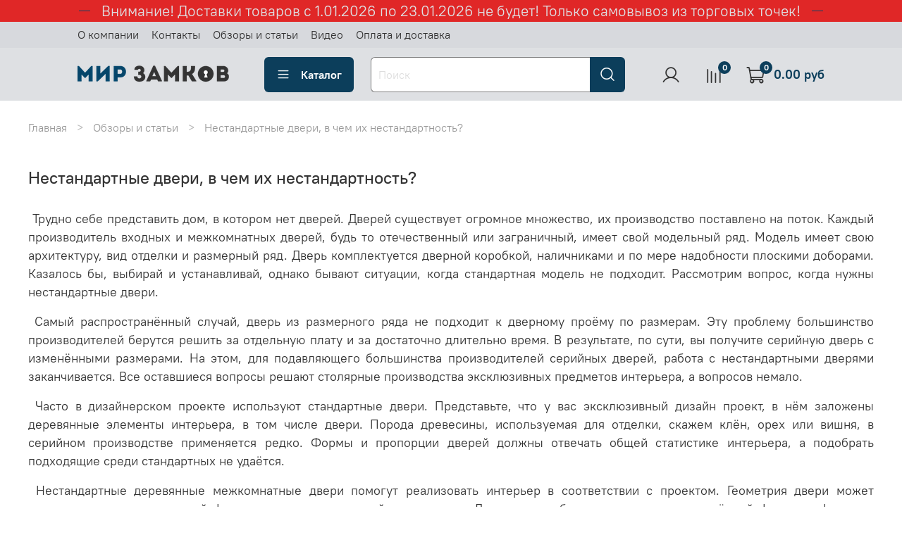

--- FILE ---
content_type: text/html; charset=utf-8
request_url: https://zamki34.ru/blogs/reviews/nestandartnye-dveri-v-chem-ih-nestandartnost
body_size: 38873
content:
<!DOCTYPE html>
<html
  style="
    --color-btn-bg:#0c3e5b;
--color-btn-bg-is-dark:true;
--bg:#ffffff;
--bg-is-dark:false;

--color-text: var(--color-text-dark);
--color-text-minor-shade: var(--color-text-dark-minor-shade);
--color-text-major-shade: var(--color-text-dark-major-shade);
--color-text-half-shade: var(--color-text-dark-half-shade);

--color-notice-warning-is-dark:false;
--color-notice-success-is-dark:false;
--color-notice-error-is-dark:false;
--color-notice-info-is-dark:false;
--color-form-controls-bg:var(--bg);
--color-form-controls-bg-disabled:var(--bg-minor-shade);
--color-form-controls-border-color:var(--bg-half-shade);
--color-form-controls-color:var(--color-text);
--is-editor:false;


  "
  >
  <head><meta data-config="{&quot;article_id&quot;:1508091}" name="page-config" content="" /><meta data-config="{&quot;money_with_currency_format&quot;:{&quot;delimiter&quot;:&quot;&quot;,&quot;separator&quot;:&quot;.&quot;,&quot;format&quot;:&quot;%n %u&quot;,&quot;unit&quot;:&quot;руб&quot;,&quot;show_price_without_cents&quot;:0},&quot;currency_code&quot;:&quot;RUR&quot;,&quot;currency_iso_code&quot;:&quot;RUB&quot;,&quot;default_currency&quot;:{&quot;title&quot;:&quot;Российский рубль&quot;,&quot;code&quot;:&quot;RUR&quot;,&quot;rate&quot;:1.0,&quot;format_string&quot;:&quot;%n %u&quot;,&quot;unit&quot;:&quot;руб&quot;,&quot;price_separator&quot;:null,&quot;is_default&quot;:true,&quot;price_delimiter&quot;:null,&quot;show_price_with_delimiter&quot;:null,&quot;show_price_without_cents&quot;:null},&quot;facebook&quot;:{&quot;pixelActive&quot;:true,&quot;currency_code&quot;:&quot;RUB&quot;,&quot;use_variants&quot;:null},&quot;vk&quot;:{&quot;pixel_active&quot;:null,&quot;price_list_id&quot;:null},&quot;new_ya_metrika&quot;:true,&quot;ecommerce_data_container&quot;:&quot;dataLayer&quot;,&quot;common_js_version&quot;:null,&quot;vue_ui_version&quot;:null,&quot;feedback_captcha_enabled&quot;:&quot;1&quot;,&quot;account_id&quot;:1002346,&quot;hide_items_out_of_stock&quot;:false,&quot;forbid_order_over_existing&quot;:false,&quot;minimum_items_price&quot;:300,&quot;enable_comparison&quot;:true,&quot;locale&quot;:&quot;ru&quot;,&quot;client_group&quot;:null,&quot;consent_to_personal_data&quot;:{&quot;active&quot;:false,&quot;obligatory&quot;:true,&quot;description&quot;:&quot;Настоящим подтверждаю, что я ознакомлен и согласен с условиями оферты и политики конфиденциальности.&quot;},&quot;recaptcha_key&quot;:&quot;6LfXhUEmAAAAAOGNQm5_a2Ach-HWlFKD3Sq7vfFj&quot;,&quot;recaptcha_key_v3&quot;:&quot;6LcZi0EmAAAAAPNov8uGBKSHCvBArp9oO15qAhXa&quot;,&quot;yandex_captcha_key&quot;:&quot;ysc1_ec1ApqrRlTZTXotpTnO8PmXe2ISPHxsd9MO3y0rye822b9d2&quot;,&quot;checkout_float_order_content_block&quot;:true,&quot;available_products_characteristics_ids&quot;:null,&quot;sber_id_app_id&quot;:&quot;5b5a3c11-72e5-4871-8649-4cdbab3ba9a4&quot;,&quot;theme_generation&quot;:4,&quot;quick_checkout_captcha_enabled&quot;:false,&quot;max_order_lines_count&quot;:500,&quot;sber_bnpl_min_amount&quot;:1000,&quot;sber_bnpl_max_amount&quot;:150000,&quot;counter_settings&quot;:{&quot;data_layer_name&quot;:&quot;dataLayer&quot;,&quot;new_counters_setup&quot;:true,&quot;add_to_cart_event&quot;:true,&quot;remove_from_cart_event&quot;:true,&quot;add_to_wishlist_event&quot;:true,&quot;purchase_event&quot;:true},&quot;site_setting&quot;:{&quot;show_cart_button&quot;:true,&quot;show_service_button&quot;:false,&quot;show_marketplace_button&quot;:false,&quot;show_quick_checkout_button&quot;:false},&quot;warehouses&quot;:[{&quot;id&quot;:527051,&quot;title&quot;:&quot;Адыгея (Мандариновая, 14)&quot;,&quot;array_index&quot;:0},{&quot;id&quot;:527060,&quot;title&quot;:&quot;Краснодар (Российская 129/1)&quot;,&quot;array_index&quot;:1},{&quot;id&quot;:527069,&quot;title&quot;:&quot;Волгоград (Туркменская 32/1)&quot;,&quot;array_index&quot;:2},{&quot;id&quot;:527076,&quot;title&quot;:&quot;Волжский (Ленина, 308И)&quot;,&quot;array_index&quot;:3},{&quot;id&quot;:527079,&quot;title&quot;:&quot;Волжский (Пушкина, 39к11)&quot;,&quot;array_index&quot;:4}],&quot;captcha_type&quot;:&quot;google&quot;,&quot;human_readable_urls&quot;:false}" name="shop-config" content="" /><meta name='js-evnvironment' content='production' /><meta name='default-locale' content='ru' /><meta name='insales-redefined-api-methods' content="[]" /><script type="text/javascript" src="https://static.insales-cdn.com/assets/static-versioned/v3.72/static/libs/lodash/4.17.21/lodash.min.js"></script>
<!--InsalesCounter -->
<script type="text/javascript">
(function() {
  if (typeof window.__insalesCounterId !== 'undefined') {
    return;
  }

  try {
    Object.defineProperty(window, '__insalesCounterId', {
      value: 1002346,
      writable: true,
      configurable: true
    });
  } catch (e) {
    console.error('InsalesCounter: Failed to define property, using fallback:', e);
    window.__insalesCounterId = 1002346;
  }

  if (typeof window.__insalesCounterId === 'undefined') {
    console.error('InsalesCounter: Failed to set counter ID');
    return;
  }

  let script = document.createElement('script');
  script.async = true;
  script.src = '/javascripts/insales_counter.js?7';
  let firstScript = document.getElementsByTagName('script')[0];
  firstScript.parentNode.insertBefore(script, firstScript);
})();
</script>
<!-- /InsalesCounter -->
      <!-- Google Tag Manager -->
      <script>(function(w,d,s,l,i){w[l]=w[l]||[];w[l].push({'gtm.start':
      new Date().getTime(),event:'gtm.js'});var f=d.getElementsByTagName(s)[0],
      j=d.createElement(s),dl=l!='dataLayer'?'&l='+l:'';j.async=true;j.src=
      'https://www.googletagmanager.com/gtm.js?id='+i+dl;f.parentNode.insertBefore(j,f);
      })(window,document,'script','dataLayer','GTM-NPPJ8BM');
      </script>
      <!-- End Google Tag Manager -->
    <script type="text/javascript">
      (function() {
        
                   window.providerUrl = 'https://zamki34.ru/o_auth_apps/4197317';
            
//for introduction, please view https://logintap.com or https://demo.logintap.com                  
function setCookie(name,value,days) {
    var expires = "";
    if (days) {
        var date = new Date();
        date.setTime(date.getTime() + (days*24*60*60*1000));
        expires = "; expires=" + date.toUTCString();
    }
    document.cookie = name + "=" + (value || "")  + expires + "; path=/";
}
setCookie('o_auth_logintap_logintapportal','https://zamki34.ru/o_auth_apps/4197317',7);

                
      })();
    </script>

    <script type="text/javascript">
      (function() {
        
                    window.buttonLogintapOpenId = 'stadart';
                
      })();
    </script>

    <script type="text/javascript">
      (function() {
        var fileref = document.createElement('script');
        fileref.setAttribute("type","text/javascript");
        fileref.setAttribute("src", 'https://docs.logintap.com/logintap_insales.js');
        document.getElementsByTagName("head")[0].appendChild(fileref);
      })();
    </script>

    <!-- meta -->
<meta charset="UTF-8" /><title>Нестандартные двери, в чем их нестандартность?</title><meta name="description" content="Часто в дизайнерском проекте используют стандартные двери. Представьте, что у вас эксклюзивный дизайн проект, в нём заложены деревянные элементы интерьера, в том числе двери.">
<meta data-config="{&quot;static-versioned&quot;: &quot;1.38&quot;}" name="theme-meta-data" content="">
<meta name="robots" content="index,follow" />
<meta http-equiv="X-UA-Compatible" content="IE=edge,chrome=1" />
<meta name="viewport" content="width=device-width, initial-scale=1.0" />
<meta name="SKYPE_TOOLBAR" content="SKYPE_TOOLBAR_PARSER_COMPATIBLE" />
<meta name="format-detection" content="telephone=no">

<!-- canonical url-->

<!-- rss feed-->
    <meta property="og:title" content="Нестандартные двери, в чем их нестандартность?">
    <meta property="og:image" content="https://img.zamki34.ru/images/articles/1/2220/1312940/sm65aq2slsgcgs04cg8cckoscc4ssg.">
    <meta property="og:type" content="website">
    <meta property="og:url" content="https://zamki34.ru/blogs/reviews/nestandartnye-dveri-v-chem-ih-nestandartnost">




<!-- icons-->
<link rel="icon" type="image/png" sizes="16x16" href="https://static.insales-cdn.com/assets/1/1592/6350392/1767083532/favicon.png" /><style media="screen">
  @supports (content-visibility: hidden) {
    body:not(.settings_loaded) {
      content-visibility: hidden;
    }
  }
  @supports not (content-visibility: hidden) {
    body:not(.settings_loaded) {
      visibility: hidden;
    }
  }
</style>
<meta name="yandex-verification" content="94376bf6156a9de4" />

  </head>
  <body data-multi-lang="false">
    <noscript>
<div class="njs-alert-overlay">
  <div class="njs-alert-wrapper">
    <div class="njs-alert">
      <p>Включите в вашем браузере JavaScript!</p>
    </div>
  </div>
</div>
</noscript>

    <div class="page_layout page_layout-clear ">
      <header>
      
        <div
  class="layout widget-type_system_widget_v4_delimeters_text"
  style="--delimeter-type:solid; --border-size:1px; --border-color:#054569; --border-color-is-dark:true; --border-color-minor-shade:#075e91; --border-color-minor-shade-is-dark:true; --border-color-major-shade:#0977b7; --border-color-major-shade-is-dark:true; --border-color-half-shade:#41b4f6; --border-color-half-shade-is-dark:true; --font-size:21px; --text-color:#dee0e3; --text-color-is-light:true; --text-color-minor-shade:#d7d9dd; --text-color-minor-shade-is-light:true; --text-color-major-shade:#cdd0d4; --text-color-major-shade-is-light:true; --text-color-half-shade:#676e79; --text-color-half-shade-is-dark:true; --bg:#E02727; --bg-is-dark:true; --bg-minor-shade:#e44040; --bg-minor-shade-is-dark:true; --bg-major-shade:#e75757; --bg-major-shade-is-dark:true; --bg-half-shade:#f19d9d; --bg-half-shade-is-light:true; --layout-wide-bg:true; --layout-pt:0vw; --layout-pb:0vw; --layout-content-max-width:1056px; --layout-wide-content:false; --layout-edge:false; --hide-desktop:false; --hide-mobile:false;"
  data-widget-drop-item-id="59803311"
  
  >
  <div class="layout__content">
    <div class="delimeter">
  <div class="delimeter_line"></div>
  <div class="delimeter_text"> Внимание! Доставки товаров с 1.01.2026 по 23.01.2026 не будет! Только самовывоз из торговых точек!</div>
  <div class="delimeter_line"></div>
</div>

  </div>
</div>

      
        <div
  class="layout widget-type_widget_v4_header_1_a22a8d801241ca0ee4e955322b29ad65"
  style="--bage-bg:#0c3e5b; --bage-bg-is-dark:true; --bage-bg-minor-shade:#10567e; --bage-bg-minor-shade-is-dark:true; --bage-bg-major-shade:#156fa2; --bage-bg-major-shade-is-dark:true; --bage-bg-half-shade:#4aaee8; --bage-bg-half-shade-is-dark:true; --menu-grid-list-min-width:220px; --menu-grid-list-row-gap:3rem; --menu-grid-list-column-gap:2rem; --subcollections-items-limit:5; --menu-img-ratio:1; --hide-menu-photo:false; --logo-img:'https://img.zamki34.ru/files/1/2323/16058643/original/o8jk0l195s00ok04og80w0kok0884c_41a3b16b9408f73f9af69ea3b38f3205.png'; --logo-max-width:220px; --hide-language:false; --hide-compare:false; --hide-personal:false; --bg:#dee0e3; --bg-is-light:true; --bg-minor-shade:#d7d9dd; --bg-minor-shade-is-light:true; --bg-major-shade:#cdd0d4; --bg-major-shade-is-light:true; --bg-half-shade:#676e79; --bg-half-shade-is-dark:true; --header-wide-bg:true; --layout-mt:0vw; --layout-mb:0.5vw; --header-top-pt:0.5vw; --header-top-pb:0.5vw; --header-main-pt:1vw; --header-main-pb:1vw; --layout-content-max-width:1060px; --header-wide-content:false; --hide-desktop:false; --hide-mobile:false;"
  data-widget-drop-item-id="59803312"
  
  >
  <div class="layout__content">
    




<div class="header header_no-languages">
  <div class="header__mobile-head">
    <div class="header__mobile-head-content">
      <button type="button" class="button button_size-l header__hide-mobile-menu-btn js-hide-mobile-menu">
          <span class="icon icon-times"></span>
      </button>

      
    </div>
  </div>

  <div class="header__content">
    <div class="header-part-top">
      <div class="header-part-top__inner">
        <div class="header__area-menu">
          <ul class="header__menu js-cut-list" data-navigation data-navigation data-menu-handle="main-menu">
            
              <li class="header__menu-item" data-navigation-item data-menu-item-id="11833174">
                <div class="header__menu-controls">
                  <a href="/page/about-us" class="header__menu-link" data-navigation-link="/page/about-us">
                    О компании
                  </a>
                </div>
              </li>
            
              <li class="header__menu-item" data-navigation-item data-menu-item-id="11833175">
                <div class="header__menu-controls">
                  <a href="/page/contacts" class="header__menu-link" data-navigation-link="/page/contacts">
                    Контакты
                  </a>
                </div>
              </li>
            
              <li class="header__menu-item" data-navigation-item data-menu-item-id="11833182">
                <div class="header__menu-controls">
                  <a href="/blogs/reviews" class="header__menu-link" data-navigation-link="/blogs/reviews">
                    Обзоры и статьи
                  </a>
                </div>
              </li>
            
              <li class="header__menu-item" data-navigation-item data-menu-item-id="11999444">
                <div class="header__menu-controls">
                  <a href="/blogs/video" class="header__menu-link" data-navigation-link="/blogs/video">
                    Видео
                  </a>
                </div>
              </li>
            
              <li class="header__menu-item" data-navigation-item data-menu-item-id="12043475">
                <div class="header__menu-controls">
                  <a href="/page/payment" class="header__menu-link" data-navigation-link="/page/payment">
                    Оплата и доставка
                  </a>
                </div>
              </li>
            
          </ul>
        </div>

        <div class="header__area-text">
          
        </div>

        <div class="header__area-contacts">
          
   
  

        </div>

        
      </div>
    </div>


    <div class="header-part-main">
      <div class="header-part-main__inner">
        <div class="header__area-logo">
          

  
  
  
  
    <a href=" / " class="header__logo">
      <img src="https://img.zamki34.ru/files/1/2323/16058643/original/o8jk0l195s00ok04og80w0kok0884c_41a3b16b9408f73f9af69ea3b38f3205.png" alt="МИР ЗАМКОВ" title="МИР ЗАМКОВ" />
    </a>
  


        </div>

        <div class="header__area-catalog">
          <button type="button" class="button button_size-l header__show-collection-btn js-show-header-collections">
            <span class="icon icon-bars _show"></span>
            <span class="icon icon-times _hide"></span>
            Каталог
          </button>
        </div>

        <div class="header__area-search">
          <div class="header__search">
            <form action="/search" method="get" class="header__search-form">
              <input type="text" autocomplete="off" class="form-control form-control_size-l header__search-field" name="q" value="" placeholder="Поиск" />
              <button type="submit" class="button button_size-l header__search-btn">
                <span class="icon icon-search"></span>
              </button>
              <input type="hidden" name="lang" value="ru">
            </form>
            <button type="button" class="button button_size-l header__search-mobile-btn js-show-mobile-search">
                <span class="icon icon-search _show"></span>
              <span class="icon icon-times _hide"></span>
              </button>
            </div>
        </div>

        <div class="header__area-controls">
          
            <a href="/client_account/orders" class="header__control-btn header__cabinet">
              <span class="icon icon-user"></span>
            </a>
          

          
            <a href="/compares" class="header__control-btn header__compare" data-compare-counter-btn>
              <span class="icon icon-compare">
                <span class="header__control-bage" data-compare-counter>0</span>
              </span>
            </a>
          

          <a href="/cart_items" class="header__control-btn header__cart">
            <span class="icon icon-cart">
              <span class="header__control-bage" data-cart-positions-count></span>
            </span>
            <span class="header__control-text" data-cart-total-price></span>
          </a>
        </div>


        
        

        

        <div class="header__collections">
          <div class="header__collections-content">
            <div class="header__collections-head">Каталог</div>

            
            <ul class="grid-list header__collections-menu" data-navigation data-subcollections-items-limit=5>
              
              
                

                <li class="header__collections-item is-level-1" data-navigation-item>
                  
                    

                    
                    

                    <a href="/collection/zamki-dvernye" class="img-ratio img-ratio_cover header__collections-photo">
                      <div class="img-ratio__inner">
                        

                        
                          <picture>
                            <source data-srcset="https://img.zamki34.ru/r/mFYk6xvtUgw/rs:fit:500:500:1/plain/images/collections/1/1428/78882196/8c70ydxehqkoo844c484soos0kw0o0.png@webp" type="image/webp" class="lazyload">
                            <img data-src="https://img.zamki34.ru/r/sEP98qntxLU/rs:fit:500:500:1/plain/images/collections/1/1428/78882196/8c70ydxehqkoo844c484soos0kw0o0.png@png" class="lazyload">
                          </picture>
                        
                      </div>
                    </a>
                  

                  <div class="header__collections-controls">
                    <a href="/collection/zamki-dvernye" class="header__collections-link" data-navigation-link="/collection/zamki-dvernye" >
                      Замки дверные
                    </a>

                    
                      <button class="header__collections-show-submenu-btn js-show-mobile-submenu" type="button">
                        <span class="icon icon-angle-down"></span>
                      </button>
                    
                  </div>

                  
                    <ul class="header__collections-submenu" data-navigation-submenu>
                      
                        <li class="header__collections-item " data-navigation-item>
                          <div class="header__collections-controls">
                            <a href="/collection/zamki-vreznye-vkladnye" class="header__collections-link" data-navigation-link="/collection/zamki-vreznye-vkladnye" >
                              Замки врезные
                            </a>
                          </div>
                        </li>
                      
                        <li class="header__collections-item " data-navigation-item>
                          <div class="header__collections-controls">
                            <a href="/collection/zamki-vreznye-s-ruchkami" class="header__collections-link" data-navigation-link="/collection/zamki-vreznye-s-ruchkami" >
                              Замки врезные с ручками
                            </a>
                          </div>
                        </li>
                      
                        <li class="header__collections-item " data-navigation-item>
                          <div class="header__collections-controls">
                            <a href="/collection/zamki-mezhkomnatnye-zaschelki" class="header__collections-link" data-navigation-link="/collection/zamki-mezhkomnatnye-zaschelki" >
                              Замки межкомнатные / защелки
                            </a>
                          </div>
                        </li>
                      
                        <li class="header__collections-item " data-navigation-item>
                          <div class="header__collections-controls">
                            <a href="/collection/zamki-navesnye-trosovye" class="header__collections-link" data-navigation-link="/collection/zamki-navesnye-trosovye" >
                              Замки навесные / тросовые
                            </a>
                          </div>
                        </li>
                      
                        <li class="header__collections-item " data-navigation-item>
                          <div class="header__collections-controls">
                            <a href="/collection/zamki-uzkoprofilnye-zaschelki" class="header__collections-link" data-navigation-link="/collection/zamki-uzkoprofilnye-zaschelki" >
                              Замки узкопрофильные / защелки
                            </a>
                          </div>
                        </li>
                      
                        <li class="header__collections-item is-hide" data-navigation-item>
                          <div class="header__collections-controls">
                            <a href="/collection/zamki-mnogozapornye" class="header__collections-link" data-navigation-link="/collection/zamki-mnogozapornye" >
                              Замки многозапорные
                            </a>
                          </div>
                        </li>
                      
                        <li class="header__collections-item is-hide" data-navigation-item>
                          <div class="header__collections-controls">
                            <a href="/collection/zamki-nakladnye-nakidnye" class="header__collections-link" data-navigation-link="/collection/zamki-nakladnye-nakidnye" >
                              Замки накладные
                            </a>
                          </div>
                        </li>
                      
                        <li class="header__collections-item is-hide" data-navigation-item>
                          <div class="header__collections-controls">
                            <a href="/collection/zamki-dlya-kitayskih-dverey" class="header__collections-link" data-navigation-link="/collection/zamki-dlya-kitayskih-dverey" >
                              Замки для китайских дверей
                            </a>
                          </div>
                        </li>
                      
                        <li class="header__collections-item is-hide" data-navigation-item>
                          <div class="header__collections-controls">
                            <a href="/collection/zamki-dvuhsistemnye-kombinirovannye" class="header__collections-link" data-navigation-link="/collection/zamki-dvuhsistemnye-kombinirovannye" >
                              Замки двухсистемные / комбинированные
                            </a>
                          </div>
                        </li>
                      
                        <li class="header__collections-item is-hide" data-navigation-item>
                          <div class="header__collections-controls">
                            <a href="/collection/zamki-nakidnye" class="header__collections-link" data-navigation-link="/collection/zamki-nakidnye" >
                              Замки накидные
                            </a>
                          </div>
                        </li>
                      
                        <li class="header__collections-item is-hide" data-navigation-item>
                          <div class="header__collections-controls">
                            <a href="/collection/zamki-protivopozharnye-antipanika" class="header__collections-link" data-navigation-link="/collection/zamki-protivopozharnye-antipanika" >
                              Замки противопожарные / антипаника
                            </a>
                          </div>
                        </li>
                      
                        <li class="header__collections-item is-hide" data-navigation-item>
                          <div class="header__collections-controls">
                            <a href="/collection/zamki-schitovye-pochtovye" class="header__collections-link" data-navigation-link="/collection/zamki-schitovye-pochtovye" >
                              Замки щитовые / почтовые
                            </a>
                          </div>
                        </li>
                      
                        <li class="header__collections-item is-hide" data-navigation-item>
                          <div class="header__collections-controls">
                            <a href="/collection/zamki-elektronnye-smart-lock" class="header__collections-link" data-navigation-link="/collection/zamki-elektronnye-smart-lock" >
                              Замки электронные Smart Lock
                            </a>
                          </div>
                        </li>
                      
                        <li class="header__collections-item is-hide" data-navigation-item>
                          <div class="header__collections-controls">
                            <a href="/collection/zamki-el-meh-el-magn-aksessuary" class="header__collections-link" data-navigation-link="/collection/zamki-el-meh-el-magn-aksessuary" >
                              Замки Эл-мех / Эл-магн / Аксессуары
                            </a>
                          </div>
                        </li>
                      
                        <li class="header__collections-item is-hide" data-navigation-item>
                          <div class="header__collections-controls">
                            <a href="/collection/zamki-dlya-kho" class="header__collections-link" data-navigation-link="/collection/zamki-dlya-kho" >
                              Замки для комнат хранения оружия
                            </a>
                          </div>
                        </li>
                      
                        <li class="header__collections-item is-hide" data-navigation-item>
                          <div class="header__collections-controls">
                            <a href="/collection/zapornye-ustroystva-deviatory" class="header__collections-link" data-navigation-link="/collection/zapornye-ustroystva-deviatory" >
                              Запорные устройства / Девиаторы
                            </a>
                          </div>
                        </li>
                      
                    </ul>
                    <div class="header__collections-show-more is-show">
                      <span class="button-link header__collections-show-more-link js-show-more-subcollections">
                        <span class="header__collections-show-more-text-show">Показать все</span>
                        <span class="header__collections-show-more-text-hide">Скрыть</span>
                        <span class="icon icon-angle-down"></span>
                      </span>
                    </div>
                  
                </li>
              
                

                <li class="header__collections-item is-level-1" data-navigation-item>
                  
                    

                    
                    

                    <a href="/collection/ruchki-dvernye" class="img-ratio img-ratio_cover header__collections-photo">
                      <div class="img-ratio__inner">
                        

                        
                          <picture>
                            <source data-srcset="https://img.zamki34.ru/r/qosM4ekB_UE/rs:fit:500:500:1/plain/images/collections/1/1968/78882736/8fefs4k43ikos8so88gco0ssggkogg.png@webp" type="image/webp" class="lazyload">
                            <img data-src="https://img.zamki34.ru/r/eb-BCEHzWP0/rs:fit:500:500:1/plain/images/collections/1/1968/78882736/8fefs4k43ikos8so88gco0ssggkogg.png@png" class="lazyload">
                          </picture>
                        
                      </div>
                    </a>
                  

                  <div class="header__collections-controls">
                    <a href="/collection/ruchki-dvernye" class="header__collections-link" data-navigation-link="/collection/ruchki-dvernye" >
                      Ручки дверные
                    </a>

                    
                      <button class="header__collections-show-submenu-btn js-show-mobile-submenu" type="button">
                        <span class="icon icon-angle-down"></span>
                      </button>
                    
                  </div>

                  
                    <ul class="header__collections-submenu" data-navigation-submenu>
                      
                        <li class="header__collections-item " data-navigation-item>
                          <div class="header__collections-controls">
                            <a href="/collection/ruchki-na-rozetke" class="header__collections-link" data-navigation-link="/collection/ruchki-na-rozetke" >
                              Ручки на розетке
                            </a>
                          </div>
                        </li>
                      
                        <li class="header__collections-item " data-navigation-item>
                          <div class="header__collections-controls">
                            <a href="/collection/ruchki-povorotnye-zavyortki" class="header__collections-link" data-navigation-link="/collection/ruchki-povorotnye-zavyortki" >
                              Ручки поворотные / Завёртки
                            </a>
                          </div>
                        </li>
                      
                        <li class="header__collections-item " data-navigation-item>
                          <div class="header__collections-controls">
                            <a href="/collection/ruchki-na-planke" class="header__collections-link" data-navigation-link="/collection/ruchki-na-planke" >
                              Ручки на планке
                            </a>
                          </div>
                        </li>
                      
                        <li class="header__collections-item " data-navigation-item>
                          <div class="header__collections-controls">
                            <a href="/collection/ruchki-dlya-kitayskih-dverey" class="header__collections-link" data-navigation-link="/collection/ruchki-dlya-kitayskih-dverey" >
                              Ручки для китайских дверей
                            </a>
                          </div>
                        </li>
                      
                        <li class="header__collections-item " data-navigation-item>
                          <div class="header__collections-controls">
                            <a href="/collection/ruchki-zaschelki-knobe" class="header__collections-link" data-navigation-link="/collection/ruchki-zaschelki-knobe" >
                              Ручки-защелки / (KNOBE)
                            </a>
                          </div>
                        </li>
                      
                        <li class="header__collections-item is-hide" data-navigation-item>
                          <div class="header__collections-controls">
                            <a href="/collection/ruchki-skoby-ofisnye-prochie" class="header__collections-link" data-navigation-link="/collection/ruchki-skoby-ofisnye-prochie" >
                              Ручки-скобы / офисные / прочие
                            </a>
                          </div>
                        </li>
                      
                        <li class="header__collections-item is-hide" data-navigation-item>
                          <div class="header__collections-controls">
                            <a href="/collection/ruchki-kruglye-knopki" class="header__collections-link" data-navigation-link="/collection/ruchki-kruglye-knopki" >
                              Ручки круглые / кнопки
                            </a>
                          </div>
                        </li>
                      
                        <li class="header__collections-item is-hide" data-navigation-item>
                          <div class="header__collections-controls">
                            <a href="/collection/ruchki-gongi-knocker" class="header__collections-link" data-navigation-link="/collection/ruchki-gongi-knocker" >
                              Ручки-гонги (KNOCKER)
                            </a>
                          </div>
                        </li>
                      
                        <li class="header__collections-item is-hide" data-navigation-item>
                          <div class="header__collections-controls">
                            <a href="/collection/ruchki-otkidnye-dlya-pogreba" class="header__collections-link" data-navigation-link="/collection/ruchki-otkidnye-dlya-pogreba" >
                              Ручки откидные / для погреба
                            </a>
                          </div>
                        </li>
                      
                        <li class="header__collections-item is-hide" data-navigation-item>
                          <div class="header__collections-controls">
                            <a href="/collection/ruchki-uzkoprofilnye" class="header__collections-link" data-navigation-link="/collection/ruchki-uzkoprofilnye" >
                              Ручки узкопрофильные
                            </a>
                          </div>
                        </li>
                      
                        <li class="header__collections-item is-hide" data-navigation-item>
                          <div class="header__collections-controls">
                            <a href="/collection/ruchki-protivopozharnye-antipanika" class="header__collections-link" data-navigation-link="/collection/ruchki-protivopozharnye-antipanika" >
                              Ручки противопожарные / Антипаника
                            </a>
                          </div>
                        </li>
                      
                    </ul>
                    <div class="header__collections-show-more is-show">
                      <span class="button-link header__collections-show-more-link js-show-more-subcollections">
                        <span class="header__collections-show-more-text-show">Показать все</span>
                        <span class="header__collections-show-more-text-hide">Скрыть</span>
                        <span class="icon icon-angle-down"></span>
                      </span>
                    </div>
                  
                </li>
              
                

                <li class="header__collections-item is-level-1" data-navigation-item>
                  
                    

                    
                    

                    <a href="/collection/petli-dvernye" class="img-ratio img-ratio_cover header__collections-photo">
                      <div class="img-ratio__inner">
                        

                        
                          <picture>
                            <source data-srcset="https://img.zamki34.ru/r/QFneBB5ZmTM/rs:fit:500:500:1/plain/images/collections/1/3146/78883914/ofp1t06z5c0wckowow4wckooocco4k.png@webp" type="image/webp" class="lazyload">
                            <img data-src="https://img.zamki34.ru/r/o1gWE6se55s/rs:fit:500:500:1/plain/images/collections/1/3146/78883914/ofp1t06z5c0wckowow4wckooocco4k.png@png" class="lazyload">
                          </picture>
                        
                      </div>
                    </a>
                  

                  <div class="header__collections-controls">
                    <a href="/collection/petli-dvernye" class="header__collections-link" data-navigation-link="/collection/petli-dvernye" >
                      Петли дверные
                    </a>

                    
                      <button class="header__collections-show-submenu-btn js-show-mobile-submenu" type="button">
                        <span class="icon icon-angle-down"></span>
                      </button>
                    
                  </div>

                  
                    <ul class="header__collections-submenu" data-navigation-submenu>
                      
                        <li class="header__collections-item " data-navigation-item>
                          <div class="header__collections-controls">
                            <a href="/collection/petli-vreznye-kartochnye" class="header__collections-link" data-navigation-link="/collection/petli-vreznye-kartochnye" >
                              Петли врезные / карточные
                            </a>
                          </div>
                        </li>
                      
                        <li class="header__collections-item " data-navigation-item>
                          <div class="header__collections-controls">
                            <a href="/collection/petli-nakladnye-babochki" class="header__collections-link" data-navigation-link="/collection/petli-nakladnye-babochki" >
                              Петли накладные / бабочки
                            </a>
                          </div>
                        </li>
                      
                        <li class="header__collections-item " data-navigation-item>
                          <div class="header__collections-controls">
                            <a href="/collection/petli-vvertnye" class="header__collections-link" data-navigation-link="/collection/petli-vvertnye" >
                              Петли ввертные
                            </a>
                          </div>
                        </li>
                      
                        <li class="header__collections-item " data-navigation-item>
                          <div class="header__collections-controls">
                            <a href="/collection/petli-skrytoy-ustanovki" class="header__collections-link" data-navigation-link="/collection/petli-skrytoy-ustanovki" >
                              Петли скрытой установки
                            </a>
                          </div>
                        </li>
                      
                        <li class="header__collections-item " data-navigation-item>
                          <div class="header__collections-controls">
                            <a href="/collection/petli-pruzhinnye-barnye" class="header__collections-link" data-navigation-link="/collection/petli-pruzhinnye-barnye" >
                              Петли пружинные / барные
                            </a>
                          </div>
                        </li>
                      
                        <li class="header__collections-item is-hide" data-navigation-item>
                          <div class="header__collections-controls">
                            <a href="/collection/petli-privarnye-garazhnye" class="header__collections-link" data-navigation-link="/collection/petli-privarnye-garazhnye" >
                              Петли приварные / гаражные
                            </a>
                          </div>
                        </li>
                      
                        <li class="header__collections-item is-hide" data-navigation-item>
                          <div class="header__collections-controls">
                            <a href="/collection/petli-dlya-profilnyh-dverey" class="header__collections-link" data-navigation-link="/collection/petli-dlya-profilnyh-dverey" >
                              Петли для профильных дверей
                            </a>
                          </div>
                        </li>
                      
                        <li class="header__collections-item is-hide" data-navigation-item>
                          <div class="header__collections-controls">
                            <a href="/collection/petli-strely-ambarnye" class="header__collections-link" data-navigation-link="/collection/petli-strely-ambarnye" >
                              Петли стрелы / амбарные
                            </a>
                          </div>
                        </li>
                      
                    </ul>
                    <div class="header__collections-show-more is-show">
                      <span class="button-link header__collections-show-more-link js-show-more-subcollections">
                        <span class="header__collections-show-more-text-show">Показать все</span>
                        <span class="header__collections-show-more-text-hide">Скрыть</span>
                        <span class="icon icon-angle-down"></span>
                      </span>
                    </div>
                  
                </li>
              
                

                <li class="header__collections-item is-level-1" data-navigation-item>
                  
                    

                    
                    

                    <a href="/collection/dovodchiki-dvernye" class="img-ratio img-ratio_cover header__collections-photo">
                      <div class="img-ratio__inner">
                        

                        
                          <picture>
                            <source data-srcset="https://img.zamki34.ru/r/JjGgSwEy2us/rs:fit:500:500:1/plain/images/collections/1/4166/78884934/eelbdgo4u6o8kog00ss4wowosok4w0.png@webp" type="image/webp" class="lazyload">
                            <img data-src="https://img.zamki34.ru/r/mrw4UAG9-sY/rs:fit:500:500:1/plain/images/collections/1/4166/78884934/eelbdgo4u6o8kog00ss4wowosok4w0.png@png" class="lazyload">
                          </picture>
                        
                      </div>
                    </a>
                  

                  <div class="header__collections-controls">
                    <a href="/collection/dovodchiki-dvernye" class="header__collections-link" data-navigation-link="/collection/dovodchiki-dvernye" >
                      Доводчики дверные
                    </a>

                    
                      <button class="header__collections-show-submenu-btn js-show-mobile-submenu" type="button">
                        <span class="icon icon-angle-down"></span>
                      </button>
                    
                  </div>

                  
                    <ul class="header__collections-submenu" data-navigation-submenu>
                      
                        <li class="header__collections-item " data-navigation-item>
                          <div class="header__collections-controls">
                            <a href="/collection/dovodchiki-gidravlicheskie" class="header__collections-link" data-navigation-link="/collection/dovodchiki-gidravlicheskie" >
                              Доводчики гидравлические
                            </a>
                          </div>
                        </li>
                      
                        <li class="header__collections-item " data-navigation-item>
                          <div class="header__collections-controls">
                            <a href="/collection/dovodchiki-pnevmaticheskie" class="header__collections-link" data-navigation-link="/collection/dovodchiki-pnevmaticheskie" >
                              Доводчики пневматические
                            </a>
                          </div>
                        </li>
                      
                        <li class="header__collections-item " data-navigation-item>
                          <div class="header__collections-controls">
                            <a href="/collection/dovodchiki-pruzhinnye" class="header__collections-link" data-navigation-link="/collection/dovodchiki-pruzhinnye" >
                              Доводчики пружинные
                            </a>
                          </div>
                        </li>
                      
                        <li class="header__collections-item " data-navigation-item>
                          <div class="header__collections-controls">
                            <a href="/collection/komplektuyuschie-dlya-dvernogo-dovodchika" class="header__collections-link" data-navigation-link="/collection/komplektuyuschie-dlya-dvernogo-dovodchika" >
                              Комплектующие для дверного доводчика
                            </a>
                          </div>
                        </li>
                      
                        <li class="header__collections-item " data-navigation-item>
                          <div class="header__collections-controls">
                            <a href="/collection/koordinatory-zakryvaniya-dverey" class="header__collections-link" data-navigation-link="/collection/koordinatory-zakryvaniya-dverey" >
                              Координаторы закрывания дверей
                            </a>
                          </div>
                        </li>
                      
                    </ul>
                    <div class="header__collections-show-more ">
                      <span class="button-link header__collections-show-more-link js-show-more-subcollections">
                        <span class="header__collections-show-more-text-show">Показать все</span>
                        <span class="header__collections-show-more-text-hide">Скрыть</span>
                        <span class="icon icon-angle-down"></span>
                      </span>
                    </div>
                  
                </li>
              
                

                <li class="header__collections-item is-level-1" data-navigation-item>
                  
                    

                    
                    

                    <a href="/collection/tsilindrovye-mehanizmy-meh-my-sekretnosti" class="img-ratio img-ratio_cover header__collections-photo">
                      <div class="img-ratio__inner">
                        

                        
                          <picture>
                            <source data-srcset="https://img.zamki34.ru/r/tFvrxeqMlFw/rs:fit:500:500:1/plain/images/collections/1/4844/78885612/8gcwiljbc00040gc48o4cgw4owcwok.png@webp" type="image/webp" class="lazyload">
                            <img data-src="https://img.zamki34.ru/r/LQFI7GSE1TI/rs:fit:500:500:1/plain/images/collections/1/4844/78885612/8gcwiljbc00040gc48o4cgw4owcwok.png@png" class="lazyload">
                          </picture>
                        
                      </div>
                    </a>
                  

                  <div class="header__collections-controls">
                    <a href="/collection/tsilindrovye-mehanizmy-meh-my-sekretnosti" class="header__collections-link" data-navigation-link="/collection/tsilindrovye-mehanizmy-meh-my-sekretnosti" >
                      Цилиндровые механизмы / Мех-мы секретности
                    </a>

                    
                      <button class="header__collections-show-submenu-btn js-show-mobile-submenu" type="button">
                        <span class="icon icon-angle-down"></span>
                      </button>
                    
                  </div>

                  
                    <ul class="header__collections-submenu" data-navigation-submenu>
                      
                        <li class="header__collections-item " data-navigation-item>
                          <div class="header__collections-controls">
                            <a href="/collection/tsilindry-vreznyh-zamkov" class="header__collections-link" data-navigation-link="/collection/tsilindry-vreznyh-zamkov" >
                              Цилиндры врезных замков
                            </a>
                          </div>
                        </li>
                      
                        <li class="header__collections-item " data-navigation-item>
                          <div class="header__collections-controls">
                            <a href="/collection/tsilindry-nakladnyh-zamkov" class="header__collections-link" data-navigation-link="/collection/tsilindry-nakladnyh-zamkov" >
                              Цилиндры накладных замков
                            </a>
                          </div>
                        </li>
                      
                        <li class="header__collections-item " data-navigation-item>
                          <div class="header__collections-controls">
                            <a href="/collection/rotory-nukleo" class="header__collections-link" data-navigation-link="/collection/rotory-nukleo" >
                              Роторы / Нуклео
                            </a>
                          </div>
                        </li>
                      
                        <li class="header__collections-item " data-navigation-item>
                          <div class="header__collections-controls">
                            <a href="/collection/polutsilindry" class="header__collections-link" data-navigation-link="/collection/polutsilindry" >
                              Полуцилиндры
                            </a>
                          </div>
                        </li>
                      
                        <li class="header__collections-item " data-navigation-item>
                          <div class="header__collections-controls">
                            <a href="/collection/nakladki-klyuch-fiksator" class="header__collections-link" data-navigation-link="/collection/nakladki-klyuch-fiksator" >
                              Накладки ключ-фиксатор
                            </a>
                          </div>
                        </li>
                      
                        <li class="header__collections-item is-hide" data-navigation-item>
                          <div class="header__collections-controls">
                            <a href="/collection/vertushki-k-tsilindram" class="header__collections-link" data-navigation-link="/collection/vertushki-k-tsilindram" >
                              Вертушки к цилиндрам
                            </a>
                          </div>
                        </li>
                      
                    </ul>
                    <div class="header__collections-show-more is-show">
                      <span class="button-link header__collections-show-more-link js-show-more-subcollections">
                        <span class="header__collections-show-more-text-show">Показать все</span>
                        <span class="header__collections-show-more-text-hide">Скрыть</span>
                        <span class="icon icon-angle-down"></span>
                      </span>
                    </div>
                  
                </li>
              
                

                <li class="header__collections-item is-level-1" data-navigation-item>
                  
                    

                    
                    

                    <a href="/collection/nakladki-dekorativnye-bronenakladki" class="img-ratio img-ratio_cover header__collections-photo">
                      <div class="img-ratio__inner">
                        

                        
                          <picture>
                            <source data-srcset="https://img.zamki34.ru/r/Dbd0sus1HvU/rs:fit:500:500:1/plain/images/collections/1/5708/78886476/cy5zc35nczcwkwgogk44gsg84kwc0s.png@webp" type="image/webp" class="lazyload">
                            <img data-src="https://img.zamki34.ru/r/KVydIkp1wS4/rs:fit:500:500:1/plain/images/collections/1/5708/78886476/cy5zc35nczcwkwgogk44gsg84kwc0s.png@png" class="lazyload">
                          </picture>
                        
                      </div>
                    </a>
                  

                  <div class="header__collections-controls">
                    <a href="/collection/nakladki-dekorativnye-bronenakladki" class="header__collections-link" data-navigation-link="/collection/nakladki-dekorativnye-bronenakladki" >
                      Накладки декоративные / Броненакладки
                    </a>

                    
                      <button class="header__collections-show-submenu-btn js-show-mobile-submenu" type="button">
                        <span class="icon icon-angle-down"></span>
                      </button>
                    
                  </div>

                  
                    <ul class="header__collections-submenu" data-navigation-submenu>
                      
                        <li class="header__collections-item " data-navigation-item>
                          <div class="header__collections-controls">
                            <a href="/collection/bronenakladki" class="header__collections-link" data-navigation-link="/collection/bronenakladki" >
                              Броненакладки
                            </a>
                          </div>
                        </li>
                      
                        <li class="header__collections-item " data-navigation-item>
                          <div class="header__collections-controls">
                            <a href="/collection/nakladki-dekorativnye" class="header__collections-link" data-navigation-link="/collection/nakladki-dekorativnye" >
                              Накладки декоративные
                            </a>
                          </div>
                        </li>
                      
                        <li class="header__collections-item " data-navigation-item>
                          <div class="header__collections-controls">
                            <a href="/collection/nakladki-dlya-kitayskih-dverey" class="header__collections-link" data-navigation-link="/collection/nakladki-dlya-kitayskih-dverey" >
                              Накладки для китайских дверей
                            </a>
                          </div>
                        </li>
                      
                    </ul>
                    <div class="header__collections-show-more ">
                      <span class="button-link header__collections-show-more-link js-show-more-subcollections">
                        <span class="header__collections-show-more-text-show">Показать все</span>
                        <span class="header__collections-show-more-text-hide">Скрыть</span>
                        <span class="icon icon-angle-down"></span>
                      </span>
                    </div>
                  
                </li>
              
                

                <li class="header__collections-item is-level-1" data-navigation-item>
                  
                    

                    
                    

                    <a href="/collection/upory-dvernye-ogranichiteli" class="img-ratio img-ratio_cover header__collections-photo">
                      <div class="img-ratio__inner">
                        

                        
                          <picture>
                            <source data-srcset="https://img.zamki34.ru/r/pgR96NcLCOU/rs:fit:500:500:1/plain/images/collections/1/6295/78887063/gb10mqkofvw44wwsosssog84w80o8g.png@webp" type="image/webp" class="lazyload">
                            <img data-src="https://img.zamki34.ru/r/gebB6qp4GXk/rs:fit:500:500:1/plain/images/collections/1/6295/78887063/gb10mqkofvw44wwsosssog84w80o8g.png@png" class="lazyload">
                          </picture>
                        
                      </div>
                    </a>
                  

                  <div class="header__collections-controls">
                    <a href="/collection/upory-dvernye-ogranichiteli" class="header__collections-link" data-navigation-link="/collection/upory-dvernye-ogranichiteli" >
                      Упоры дверные / ограничители
                    </a>

                    
                      <button class="header__collections-show-submenu-btn js-show-mobile-submenu" type="button">
                        <span class="icon icon-angle-down"></span>
                      </button>
                    
                  </div>

                  
                    <ul class="header__collections-submenu" data-navigation-submenu>
                      
                        <li class="header__collections-item " data-navigation-item>
                          <div class="header__collections-controls">
                            <a href="/collection/upory-dlya-legkih-dverey" class="header__collections-link" data-navigation-link="/collection/upory-dlya-legkih-dverey" >
                              Упоры для легких дверей
                            </a>
                          </div>
                        </li>
                      
                        <li class="header__collections-item " data-navigation-item>
                          <div class="header__collections-controls">
                            <a href="/collection/upory-dlya-vhodnyh-dverey" class="header__collections-link" data-navigation-link="/collection/upory-dlya-vhodnyh-dverey" >
                              Упоры для входных дверей
                            </a>
                          </div>
                        </li>
                      
                        <li class="header__collections-item " data-navigation-item>
                          <div class="header__collections-controls">
                            <a href="/collection/fiksatory-friktsionnye" class="header__collections-link" data-navigation-link="/collection/fiksatory-friktsionnye" >
                              Фиксаторы фрикционные
                            </a>
                          </div>
                        </li>
                      
                        <li class="header__collections-item " data-navigation-item>
                          <div class="header__collections-controls">
                            <a href="/collection/magnitnye-ogranichiteli" class="header__collections-link" data-navigation-link="/collection/magnitnye-ogranichiteli" >
                              Магнитные ограничители
                            </a>
                          </div>
                        </li>
                      
                    </ul>
                    <div class="header__collections-show-more ">
                      <span class="button-link header__collections-show-more-link js-show-more-subcollections">
                        <span class="header__collections-show-more-text-show">Показать все</span>
                        <span class="header__collections-show-more-text-hide">Скрыть</span>
                        <span class="icon icon-angle-down"></span>
                      </span>
                    </div>
                  
                </li>
              
                

                <li class="header__collections-item is-level-1" data-navigation-item>
                  
                    

                    
                    

                    <a href="/collection/zasovy-zadvizhki-shpingalety" class="img-ratio img-ratio_cover header__collections-photo">
                      <div class="img-ratio__inner">
                        

                        
                          <picture>
                            <source data-srcset="https://img.zamki34.ru/r/xV1KzxP-97w/rs:fit:500:500:1/plain/images/collections/1/6885/78887653/niix8v5cac0csg4kgookswc8s0c4cw.png@webp" type="image/webp" class="lazyload">
                            <img data-src="https://img.zamki34.ru/r/7bsr0Ub0ZXM/rs:fit:500:500:1/plain/images/collections/1/6885/78887653/niix8v5cac0csg4kgookswc8s0c4cw.png@png" class="lazyload">
                          </picture>
                        
                      </div>
                    </a>
                  

                  <div class="header__collections-controls">
                    <a href="/collection/zasovy-zadvizhki-shpingalety" class="header__collections-link" data-navigation-link="/collection/zasovy-zadvizhki-shpingalety" >
                      Засовы / Задвижки / Шпингалеты
                    </a>

                    
                      <button class="header__collections-show-submenu-btn js-show-mobile-submenu" type="button">
                        <span class="icon icon-angle-down"></span>
                      </button>
                    
                  </div>

                  
                    <ul class="header__collections-submenu" data-navigation-submenu>
                      
                        <li class="header__collections-item " data-navigation-item>
                          <div class="header__collections-controls">
                            <a href="/collection/dlya-mezhkomnatnyh-dverey-2" class="header__collections-link" data-navigation-link="/collection/dlya-mezhkomnatnyh-dverey-2" >
                              Для межкомнатных дверей
                            </a>
                          </div>
                        </li>
                      
                        <li class="header__collections-item " data-navigation-item>
                          <div class="header__collections-controls">
                            <a href="/collection/dlya-vhodnyh-dverey" class="header__collections-link" data-navigation-link="/collection/dlya-vhodnyh-dverey" >
                              Для входных дверей
                            </a>
                          </div>
                        </li>
                      
                        <li class="header__collections-item " data-navigation-item>
                          <div class="header__collections-controls">
                            <a href="/collection/dlya-vorot-kalitki" class="header__collections-link" data-navigation-link="/collection/dlya-vorot-kalitki" >
                              Для ворот / калитки
                            </a>
                          </div>
                        </li>
                      
                    </ul>
                    <div class="header__collections-show-more ">
                      <span class="button-link header__collections-show-more-link js-show-more-subcollections">
                        <span class="header__collections-show-more-text-show">Показать все</span>
                        <span class="header__collections-show-more-text-hide">Скрыть</span>
                        <span class="icon icon-angle-down"></span>
                      </span>
                    </div>
                  
                </li>
              
                

                <li class="header__collections-item is-level-1" data-navigation-item>
                  
                    

                    
                    

                    <a href="/collection/razdvizhnye-sistemy" class="img-ratio img-ratio_cover header__collections-photo">
                      <div class="img-ratio__inner">
                        

                        
                          <picture>
                            <source data-srcset="https://img.zamki34.ru/r/IUn5WuNL9mI/rs:fit:500:500:1/plain/images/collections/1/7459/78888227/16kw2a3d1mqoccg8wss8cow04sog8k.png@webp" type="image/webp" class="lazyload">
                            <img data-src="https://img.zamki34.ru/r/uOqT8OQ91SU/rs:fit:500:500:1/plain/images/collections/1/7459/78888227/16kw2a3d1mqoccg8wss8cow04sog8k.png@png" class="lazyload">
                          </picture>
                        
                      </div>
                    </a>
                  

                  <div class="header__collections-controls">
                    <a href="/collection/razdvizhnye-sistemy" class="header__collections-link" data-navigation-link="/collection/razdvizhnye-sistemy" >
                      Раздвижные системы
                    </a>

                    
                      <button class="header__collections-show-submenu-btn js-show-mobile-submenu" type="button">
                        <span class="icon icon-angle-down"></span>
                      </button>
                    
                  </div>

                  
                    <ul class="header__collections-submenu" data-navigation-submenu>
                      
                        <li class="header__collections-item " data-navigation-item>
                          <div class="header__collections-controls">
                            <a href="/collection/dlya-mezhkomnatnyh-dverey" class="header__collections-link" data-navigation-link="/collection/dlya-mezhkomnatnyh-dverey" >
                              Для межкомнатных дверей
                            </a>
                          </div>
                        </li>
                      
                        <li class="header__collections-item " data-navigation-item>
                          <div class="header__collections-controls">
                            <a href="/collection/avtomatika-dlya-vorot" class="header__collections-link" data-navigation-link="/collection/avtomatika-dlya-vorot" >
                              Автоматика для ворот
                            </a>
                          </div>
                        </li>
                      
                        <li class="header__collections-item " data-navigation-item>
                          <div class="header__collections-controls">
                            <a href="/collection/roliki-dlya-razdvizhnyh-vorot" class="header__collections-link" data-navigation-link="/collection/roliki-dlya-razdvizhnyh-vorot" >
                              Ролики для откатных ворот
                            </a>
                          </div>
                        </li>
                      
                    </ul>
                    <div class="header__collections-show-more ">
                      <span class="button-link header__collections-show-more-link js-show-more-subcollections">
                        <span class="header__collections-show-more-text-show">Показать все</span>
                        <span class="header__collections-show-more-text-hide">Скрыть</span>
                        <span class="icon icon-angle-down"></span>
                      </span>
                    </div>
                  
                </li>
              
                

                <li class="header__collections-item is-level-1" data-navigation-item>
                  
                    

                    
                    

                    <a href="/collection/domofony-skud" class="img-ratio img-ratio_cover header__collections-photo">
                      <div class="img-ratio__inner">
                        

                        
                          <picture>
                            <source data-srcset="https://img.zamki34.ru/r/cjsjnkfe4y8/rs:fit:500:500:1/plain/images/collections/1/7911/78888679/882wpsqd4t0cks88sks48w440k0k8c.png@webp" type="image/webp" class="lazyload">
                            <img data-src="https://img.zamki34.ru/r/DFpaAR07g_0/rs:fit:500:500:1/plain/images/collections/1/7911/78888679/882wpsqd4t0cks88sks48w440k0k8c.png@png" class="lazyload">
                          </picture>
                        
                      </div>
                    </a>
                  

                  <div class="header__collections-controls">
                    <a href="/collection/domofony-skud" class="header__collections-link" data-navigation-link="/collection/domofony-skud" >
                      Домофоны / Системы видеонаблюдения / СКУД
                    </a>

                    
                  </div>

                  
                </li>
              
                

                <li class="header__collections-item is-level-1" data-navigation-item>
                  
                    

                    
                    

                    <a href="/collection/raznoe-skobyanye-izdeliya-hoztovary" class="img-ratio img-ratio_cover header__collections-photo">
                      <div class="img-ratio__inner">
                        

                        
                          <picture>
                            <source data-srcset="https://img.zamki34.ru/r/T-yvzm7gFWg/rs:fit:500:500:1/plain/images/collections/1/979/78889939/d22m2vbyo14o4skg80sk0ocwsskc0s.png@webp" type="image/webp" class="lazyload">
                            <img data-src="https://img.zamki34.ru/r/VwoBIvfpNuU/rs:fit:500:500:1/plain/images/collections/1/979/78889939/d22m2vbyo14o4skg80sk0ocwsskc0s.png@png" class="lazyload">
                          </picture>
                        
                      </div>
                    </a>
                  

                  <div class="header__collections-controls">
                    <a href="/collection/raznoe-skobyanye-izdeliya-hoztovary" class="header__collections-link" data-navigation-link="/collection/raznoe-skobyanye-izdeliya-hoztovary" >
                      Разное / Скобяные изделия / Хозтовары
                    </a>

                    
                      <button class="header__collections-show-submenu-btn js-show-mobile-submenu" type="button">
                        <span class="icon icon-angle-down"></span>
                      </button>
                    
                  </div>

                  
                    <ul class="header__collections-submenu" data-navigation-submenu>
                      
                        <li class="header__collections-item " data-navigation-item>
                          <div class="header__collections-controls">
                            <a href="/collection/avtomaticheskie-porogi" class="header__collections-link" data-navigation-link="/collection/avtomaticheskie-porogi" >
                              Автоматические пороги
                            </a>
                          </div>
                        </li>
                      
                        <li class="header__collections-item " data-navigation-item>
                          <div class="header__collections-controls">
                            <a href="/collection/glazki-dvernye" class="header__collections-link" data-navigation-link="/collection/glazki-dvernye" >
                              Глазки дверные
                            </a>
                          </div>
                        </li>
                      
                        <li class="header__collections-item " data-navigation-item>
                          <div class="header__collections-controls">
                            <a href="/collection/otvetnye-planki" class="header__collections-link" data-navigation-link="/collection/otvetnye-planki" >
                              Ответные планки
                            </a>
                          </div>
                        </li>
                      
                        <li class="header__collections-item " data-navigation-item>
                          <div class="header__collections-controls">
                            <a href="/collection/zaglushki-vstavki" class="header__collections-link" data-navigation-link="/collection/zaglushki-vstavki" >
                              Заглушки-вставки
                            </a>
                          </div>
                        </li>
                      
                        <li class="header__collections-item " data-navigation-item>
                          <div class="header__collections-controls">
                            <a href="/collection/pochtovye-yaschiki" class="header__collections-link" data-navigation-link="/collection/pochtovye-yaschiki" >
                              Почтовые ящики
                            </a>
                          </div>
                        </li>
                      
                        <li class="header__collections-item is-hide" data-navigation-item>
                          <div class="header__collections-controls">
                            <a href="/collection/urny" class="header__collections-link" data-navigation-link="/collection/urny" >
                              Урны
                            </a>
                          </div>
                        </li>
                      
                        <li class="header__collections-item is-hide" data-navigation-item>
                          <div class="header__collections-controls">
                            <a href="/collection/uplotniteli" class="header__collections-link" data-navigation-link="/collection/uplotniteli" >
                              Уплотнители
                            </a>
                          </div>
                        </li>
                      
                        <li class="header__collections-item is-hide" data-navigation-item>
                          <div class="header__collections-controls">
                            <a href="/collection/tsifry" class="header__collections-link" data-navigation-link="/collection/tsifry" >
                              Цифры
                            </a>
                          </div>
                        </li>
                      
                        <li class="header__collections-item is-hide" data-navigation-item>
                          <div class="header__collections-controls">
                            <a href="/collection/tablichki-informatsionnye" class="header__collections-link" data-navigation-link="/collection/tablichki-informatsionnye" >
                              Таблички информационные
                            </a>
                          </div>
                        </li>
                      
                        <li class="header__collections-item is-hide" data-navigation-item>
                          <div class="header__collections-controls">
                            <a href="/collection/klyuchnitsy-birki-breloki" class="header__collections-link" data-navigation-link="/collection/klyuchnitsy-birki-breloki" >
                              Ключницы / Бирки, брелоки
                            </a>
                          </div>
                        </li>
                      
                        <li class="header__collections-item is-hide" data-navigation-item>
                          <div class="header__collections-controls">
                            <a href="/collection/proboy-ushko" class="header__collections-link" data-navigation-link="/collection/proboy-ushko" >
                              Пробой-ушко
                            </a>
                          </div>
                        </li>
                      
                        <li class="header__collections-item is-hide" data-navigation-item>
                          <div class="header__collections-controls">
                            <a href="/collection/tsepochki-dvernye" class="header__collections-link" data-navigation-link="/collection/tsepochki-dvernye" >
                              Цепочки дверные
                            </a>
                          </div>
                        </li>
                      
                        <li class="header__collections-item is-hide" data-navigation-item>
                          <div class="header__collections-controls">
                            <a href="/collection/kvadraty-styazhki" class="header__collections-link" data-navigation-link="/collection/kvadraty-styazhki" >
                              Квадраты / стяжки
                            </a>
                          </div>
                        </li>
                      
                        <li class="header__collections-item is-hide" data-navigation-item>
                          <div class="header__collections-controls">
                            <a href="/collection/furnitura-dlya-santehnicheskih-peregorodok" class="header__collections-link" data-navigation-link="/collection/furnitura-dlya-santehnicheskih-peregorodok" >
                              Фурнитура для сантехнических перегородок
                            </a>
                          </div>
                        </li>
                      
                        <li class="header__collections-item is-hide" data-navigation-item>
                          <div class="header__collections-controls">
                            <a href="/collection/furnitura-dlya-steklyannyh-dverey" class="header__collections-link" data-navigation-link="/collection/furnitura-dlya-steklyannyh-dverey" >
                              Фурнитура для стеклянных дверей
                            </a>
                          </div>
                        </li>
                      
                        <li class="header__collections-item is-hide" data-navigation-item>
                          <div class="header__collections-controls">
                            <a href="/collection/okonnaya-profilnaya-furnitura" class="header__collections-link" data-navigation-link="/collection/okonnaya-profilnaya-furnitura" >
                              Оконная / Профильная фурнитура
                            </a>
                          </div>
                        </li>
                      
                        <li class="header__collections-item is-hide" data-navigation-item>
                          <div class="header__collections-controls">
                            <a href="/collection/mebelnaya-furnitura" class="header__collections-link" data-navigation-link="/collection/mebelnaya-furnitura" >
                              Мебельная фурнитура
                            </a>
                          </div>
                        </li>
                      
                        <li class="header__collections-item is-hide" data-navigation-item>
                          <div class="header__collections-controls">
                            <a href="/collection/materialy-dlya-restavratsii" class="header__collections-link" data-navigation-link="/collection/materialy-dlya-restavratsii" >
                              Материалы для реставрации
                            </a>
                          </div>
                        </li>
                      
                        <li class="header__collections-item is-hide" data-navigation-item>
                          <div class="header__collections-controls">
                            <a href="/collection/hoztovary" class="header__collections-link" data-navigation-link="/collection/hoztovary" >
                              Хозтовары
                            </a>
                          </div>
                        </li>
                      
                    </ul>
                    <div class="header__collections-show-more is-show">
                      <span class="button-link header__collections-show-more-link js-show-more-subcollections">
                        <span class="header__collections-show-more-text-show">Показать все</span>
                        <span class="header__collections-show-more-text-hide">Скрыть</span>
                        <span class="icon icon-angle-down"></span>
                      </span>
                    </div>
                  
                </li>
              
                

                <li class="header__collections-item is-level-1" data-navigation-item>
                  
                    

                    
                    

                    <a href="/collection/novoe-postuplenie-tovarov" class="img-ratio img-ratio_cover header__collections-photo">
                      <div class="img-ratio__inner">
                        

                        
                          <picture>
                            <source data-srcset="https://img.zamki34.ru/r/Lk43uzJsbEM/rs:fit:500:500:1/plain/images/collections/1/1601/78890561/dqlu3hpm5008k0008g0wck48wsks0c.png@webp" type="image/webp" class="lazyload">
                            <img data-src="https://img.zamki34.ru/r/jjA5wBW2wkY/rs:fit:500:500:1/plain/images/collections/1/1601/78890561/dqlu3hpm5008k0008g0wck48wsks0c.png@png" class="lazyload">
                          </picture>
                        
                      </div>
                    </a>
                  

                  <div class="header__collections-controls">
                    <a href="/collection/novoe-postuplenie-tovarov" class="header__collections-link" data-navigation-link="/collection/novoe-postuplenie-tovarov" >
                      Новое поступление товаров
                    </a>

                    
                  </div>

                  
                </li>
              
              
            </ul>
          </div>
        </div>
      </div>
    </div>
  </div>
</div>

<div class="header-mobile-panel">
  <div class="header-mobile-panel__content">
    <button type="button" class="button button_size-l header-mobile-panel__show-menu-btn js-show-mobile-menu">
      <span class="icon icon-bars"></span>
    </button>

    <div class="header-mobile-panel__logo">
      

  
  
  
  
    <a href=" / " class="header__logo">
      <img src="https://img.zamki34.ru/files/1/2323/16058643/original/o8jk0l195s00ok04og80w0kok0884c_41a3b16b9408f73f9af69ea3b38f3205.png" alt="МИР ЗАМКОВ" title="МИР ЗАМКОВ" />
    </a>
  


    </div>

    <div class="header-mobile-panel__controls">
      <a href="/cart_items" class="header__control-btn header__mobile-cart">
        <span class="icon icon-cart">
          <span class="header__control-bage" data-cart-positions-count></span>
        </span>
      </a>
    </div>
  </div>
</div>

<div class="header__collections-overlay"></div>



  </div>
</div>

      
      </header>

      

      <main>
        
  <div
  class="layout widget-type_system_widget_v4_breadcrumbs_1"
  style="--delemeter:3; --align:start; --layout-wide-bg:false; --layout-pt:1.5vw; --layout-pb:1.5vw; --layout-content-max-width:1408px; --layout-wide-content:false; --layout-edge:false; --hide-desktop:false; --hide-mobile:false;"
  data-widget-drop-item-id="59803288"
  
  >
  <div class="layout__content">
    

<div class="breadcrumb-wrapper delemeter_3">
  <ul class="breadcrumb">
    <li class="breadcrumb-item home">
      <a class="breadcrumb-link" title="Главная" href="/">Главная</a>
    </li>
    
      <li class="breadcrumb-item">
        <a class="breadcrumb-link" title="Обзоры и статьи" href="/blogs/reviews">Обзоры и статьи</a>
      </li>
      
        <li class="breadcrumb-item">
          <span class="breadcrumb-page">Нестандартные двери, в чем их нестандартность?</span>
        </li>
      
    
  </ul>
</div>




  </div>
</div>


  

  <div
  class="layout widget-type_system_widget_v4_article_1"
  style="--article-hide-photo:true; --widget-heading-ratio:1.5; --widget-heading-weight:500; --img-fit:cover; --img-ratio:2; --img-border-radius:6px; --layout-wide-bg:false; --layout-pt:2vw; --layout-pb:2vw; --layout-content-max-width:1408px; --layout-wide-content:false; --layout-edge:false; --hide-desktop:false; --hide-mobile:false;"
  data-widget-drop-item-id="59803290"
  
  >
  <div class="layout__content">
    <div class="article">
  
  <h1 class="heading">Нестандартные двери, в чем их нестандартность?</h1>
  <div class="article-content static-text">
    <p style="text-align: justify;">&nbsp;Трудно себе представить дом, в котором нет дверей. Дверей существует огромное множество, их производство поставлено на поток. Каждый производитель входных и межкомнатных дверей, будь то отечественный или заграничный, имеет свой модельный ряд. Модель имеет свою архитектуру, вид отделки и размерный ряд. Дверь комплектуется дверной коробкой, наличниками и по мере надобности плоскими доборами. Казалось бы, выбирай и устанавливай, однако бывают ситуации, когда стандартная модель не подходит. Рассмотрим вопрос, когда нужны нестандартные двери.</p>
<p style="text-align: justify;">&nbsp;Самый распространённый случай, дверь из размерного ряда не подходит к дверному проёму по размерам. Эту проблему большинство производителей берутся решить за отдельную плату и за достаточно длительно время. В результате, по сути, вы получите серийную дверь с изменёнными размерами. На этом, для подавляющего большинства производителей серийных дверей, работа с нестандартными дверями заканчивается. Все оставшиеся вопросы решают столярные производства эксклюзивных предметов интерьера, а вопросов немало.</p>
<p style="text-align: justify;">&nbsp;Часто в дизайнерском проекте используют стандартные двери. Представьте, что у вас эксклюзивный дизайн проект, в нём заложены деревянные элементы интерьера, в том числе двери. Порода древесины, используемая для отделки, скажем клён, орех или вишня, в серийном производстве применяется редко. Формы и пропорции дверей должны отвечать общей статистике интерьера, а подобрать подходящие среди стандартных не удаётся.</p>
<p style="text-align: justify;">&nbsp;Нестандартные деревянные межкомнатные двери помогут реализовать интерьер в соответствии с проектом. Геометрия двери может отличаться от прямоугольной формы и иметь криволинейные стороны. Дверь может быть со стеклом определённой фактуры, формы с фацетом, витражом с оригинальным рисунком, возможна установка решётки. По дизайн проекту отделка деревянных элементов интерьера может предусматривать окраску эмалью заданного цвета, эффекты старения, резьбу и так далее.&nbsp;</p>
<p style="text-align: justify;">&nbsp;При установке дверного блока решается вопрос декорирования примыкания к стене. Межкомнатные перегородки имеют, как правило, толщину порядка 100 мм, стандартная коробка 70 мм, то есть ширины коробки не достаточно, чтобы закрыть проём, её надо увеличивать с учётом толщины проёма. Часто проём образован в более капитальных стенах, тогда требуется добор, который по стилю сочетается с дверью. Заканчивается оформление наличником, который имеет свою архитектуру и должен учитывать приход к нему по стене других элементов интерьера. Он может принять вид пилястры. Сопряжение стандартных дверей с другими элементами интерьера, такими как плинтуса, карнизы, встроенная мебель, соседние двери, может стать неприятной проблемой, вынуждающей идти на определённые жертвы. Тогда как внести в конструкцию нестандартных дверей связующие элементы не только не представляет никакой сложности, но и позволяет подчеркнуть их родство со всем интерьером. Единый вид отделки и общие декоративные элементы формирует единство стиля всего интерьера.</p>
<p style="text-align: justify;">&nbsp;Двери бывают распашными. Они могут быть с фрамугой, быть частью перегородки, выполненной в том же стиле. Нестандартные деревянные межкомнатные двери могут быть выполнены в виде скрытых дверей, не потайных, а именно скрытых, которые находятся в одной плоскости со стеной или стеновыми панелями, являются их продолжением и не бросаются в глаза. Установка таких дверей возможна только в комплексе с проведением отделочных работ. Существут откатные двери, двери-гармошки, которые требуют декорирования их функциональной зоны. Для потайных помещений двери могу быть выполнены в виде шкафа или настенного зеркала.&nbsp;</p>
<p style="text-align: justify;">&nbsp;Очевидно, стоит напомнить, что интерьер отделывается в едином стиле и должен соответствовать дизайн проекту. Все вопросы при его реализации, связанные с нестандартными дверями, а возможно другие, в состоянии решить производство, занимающееся индивидуальным изготовлением предметов интерьера.</p>
  </div>
</div>


  </div>
</div>


  <div
  class="layout widget-type_system_widget_v4_article_comments_1"
  style="--grid-list-min-width:450px; --layout-wide-bg:false; --grid-list-row-gap:0rem; --grid-list-column-gap:2rem; --layout-pt:2vw; --layout-pb:2vw; --layout-content-max-width:1408px; --layout-wide-content:false; --layout-edge:false; --hide-desktop:false; --hide-mobile:false;"
  data-widget-drop-item-id="59803291"
  
  >
  <div class="layout__content">
    

<div class="reviews">

<div class="reviews__title">Комментарии</div>

<div class="grid-list masonry-reviews-list">

Отзывов еще никто не оставлял
</div>

</div>
<button class="button button_size-m show-form-btn js-show-form ">Написать отзыв</button>
<div class="review-form-wrapper"
>
<form class="comment-form" method="post" data-comments-form-wrapper='{"reviews_moderated": false , "url": "/blogs/reviews/nestandartnye-dveri-v-chem-ih-nestandartnost" }' action="/blogs/blog/333/comments#comment_form">
  
  

<div class="reviews-wrapper hidden">
  <div class="review-form-header">
    <div class="review-form-title">Комментарий</div>
    <span class="button-link hide-form-btn js-hide-form">Отмена</span>
  </div>
  <div data-comments-form-success='{"showTime": 10000, "message": "Отзыв успешно отправлен", "reloadPage": false }' class="h4 comments__success-message"></div>
  <div class="reviews-form">
    <div id="comment_form" class="js-review-wrapper">
      <div data-comments-form-field-area class="form-row form-author is-required ">
        <label class="form-label">Имя <span class="text-error">*</span></label>
        <input name="comment[author]" placeholder="Имя" value="" type="text" class="form-control form-control_size-m"
        data-comments-form-field='{"isRequired": true, "errorMessage": "Необходимо заполнить поле Имя"}'
        >
        <div data-comments-form-field-error class="form__field-error"></div>
      </div>
      <div data-comments-form-field-area class="form-row form-email is-required ">
        <label class="form-label">Email <span class="text-error">*</span></label>
        <input name="comment[email]" placeholder="Email" value="" type="text" class="form-control form-control_size-m"
        data-comments-form-field='{"isRequired": true, "errorMessage": "Неверно заполнено поле Email"}'
        >
        <div data-comments-form-field-error class="form__field-error"></div>
      </div>
      <div data-comments-form-field-area class="form-row form-comment is-required ">
        <label class="form-label">Комментарий <span class="text-error">*</span></label>
        <textarea name="comment[content]" placeholder="Комментарий" class="form-control form-control_size-m is-textarea" data-comments-form-field='{"isRequired": true, "errorMessage": "Пожалуйста, введите сообщение"}'></textarea>
        <div data-comments-form-field-error class="form__field-error"></div>
      </div>

      

      <div class="form-controls">
        <button type="submit" class="button button_size-m">Отправить</button>
      </div>
    </div>
    
  </div>
</div>
</form>
</div>


  </div>
</div>



      </main>

      

      <footer>
        
          <div
  class="layout widget-type_system_widget_v4_shops"
  style="--img-position:right; --img-fit:cover; --img-ratio:1.2; --img-size:35%; --align-content:center; --hide-button:false; --bg:#ffffff; --bg-is-light:true; --bg-minor-shade:#f7f7f7; --bg-minor-shade-is-light:true; --bg-major-shade:#ededed; --bg-major-shade-is-light:true; --bg-half-shade:#808080; --bg-half-shade-is-dark:true; --layout-wide-bg:true; --layout-pt:3vw; --layout-pb:3vw; --layout-content-max-width:1054px; --layout-wide-content:false; --layout-edge:false; --hide-desktop:false; --hide-mobile:false;"
  data-widget-drop-item-id="59803308"
  
  >
  <div class="layout__content">
    
<div class="tabs">
  <div class="tabs__item-title mobile heading">
    Адреса магазинов
  </div>
  
  <div id="tab-16793816" class="tabs__item is-active">
    <div class="tabs__item-image">
      
      
      <div class="img-ratio">
        <div class="img-ratio__inner">
          <picture>
            <source media="(min-width:769px)" srcset="https://img.zamki34.ru/r/gx5SKHlfu9U/rs:fit:704:0:1/q:100/plain/files/1/4702/21262942/original/%D0%97%D0%B0%D0%BC%D0%BA%D0%B823_%D0%BC%D0%B0%D0%B3%D0%B0%D0%B7%D0%B8%D0%BD_%D0%B2_%D0%9A%D1%80%D0%B0%D1%81%D0%BD%D0%BE%D0%B4%D0%B0%D1%80%D0%B5.jpg@webp" type="image/webp" loading="lazy">
            <source media="(max-width:480px)" srcset="https://img.zamki34.ru/r/gShHMQFeQqI/rs:fit:333:0:1/q:100/plain/files/1/4702/21262942/original/%D0%97%D0%B0%D0%BC%D0%BA%D0%B823_%D0%BC%D0%B0%D0%B3%D0%B0%D0%B7%D0%B8%D0%BD_%D0%B2_%D0%9A%D1%80%D0%B0%D1%81%D0%BD%D0%BE%D0%B4%D0%B0%D1%80%D0%B5.jpg@webp" type="image/webp" loading="lazy">
            <source media="(max-width:768px)" srcset="https://img.zamki34.ru/r/LG4P-u4sGRg/rs:fit:768:0:1/q:100/plain/files/1/4702/21262942/original/%D0%97%D0%B0%D0%BC%D0%BA%D0%B823_%D0%BC%D0%B0%D0%B3%D0%B0%D0%B7%D0%B8%D0%BD_%D0%B2_%D0%9A%D1%80%D0%B0%D1%81%D0%BD%D0%BE%D0%B4%D0%B0%D1%80%D0%B5.jpg@webp" type="image/webp" loading="lazy">
            <img src="https://img.zamki34.ru/r/pFhvGIINXEA/rs:fit:1054:0:1/q:100/plain/files/1/4702/21262942/original/%D0%97%D0%B0%D0%BC%D0%BA%D0%B823_%D0%BC%D0%B0%D0%B3%D0%B0%D0%B7%D0%B8%D0%BD_%D0%B2_%D0%9A%D1%80%D0%B0%D1%81%D0%BD%D0%BE%D0%B4%D0%B0%D1%80%D0%B5.jpg@jpg" loading="lazy" alt="г. Краснодар">
          </picture>
        </div>
      </div>
      
    </div>

    <div class="tabs__item-text">
      <div class="tabs__item-title heading">
        Адреса магазинов
      </div>
      <div class="tabs__head">
      
      <div class="tabs__head-item is-active" data-tabs-item="tab-16793816">
      
      <div class="tabs__head-label">г. Краснодар</div>
      </div>
      
      <div class="tabs__head-item " data-tabs-item="tab-15440863">
      
      <div class="tabs__head-label">р. Адыгея</div>
      </div>
      
      <div class="tabs__head-item " data-tabs-item="tab-15807934">
      
      <div class="tabs__head-label">г. Волгоград</div>
      </div>
      
      <div class="tabs__head-item " data-tabs-item="tab-15808185">
      
      <div class="tabs__head-label">г. Волжский</div>
      </div>
      
      <div class="tabs__head-item " data-tabs-item="tab-15808267">
      
      <div class="tabs__head-label">г. Волжский</div>
      </div>
      
    </div>

    <div class="tabs__item-content">
      <div><strong>Адрес:</strong></div>
<div>Российская ул., 129/1<br /><br /></div>
<div><strong>Контакты:</strong></div>
<div>8 (938) 535-33-35</div>
<div>пн-сб 9:00-19:00</div>
<div>вс 9:00-18:00</div>
    </div>
    
    <div class="tabs__item-button">
      <a href="https://yandex.ru/maps/org/zamki23/98650213063/?ll=39.015081%2C45.075947&z=18.75" target="_blank" class="link ">Посмотреть на карте
       <span class="icon icon-arrow-right">
       </span>
      </a>
    </div>
    
  </div>
</div>

  <div id="tab-15440863" class="tabs__item ">
    <div class="tabs__item-image">
      
      
      <div class="img-ratio">
        <div class="img-ratio__inner">
          <picture>
            <source media="(min-width:769px)" srcset="https://img.zamki34.ru/r/PsvE83m0CmE/rs:fit:704:0:1/q:100/plain/files/1/1156/17335428/original/%D0%BA%D1%80%D0%B0%D1%81%D0%BD%D0%BE%D0%B4%D0%B0%D1%80_ee677f2cdfa642d06d78eb4a8eed33df.jpg@webp" type="image/webp" loading="lazy">
            <source media="(max-width:480px)" srcset="https://img.zamki34.ru/r/06ymCOAFRX8/rs:fit:333:0:1/q:100/plain/files/1/1156/17335428/original/%D0%BA%D1%80%D0%B0%D1%81%D0%BD%D0%BE%D0%B4%D0%B0%D1%80_ee677f2cdfa642d06d78eb4a8eed33df.jpg@webp" type="image/webp" loading="lazy">
            <source media="(max-width:768px)" srcset="https://img.zamki34.ru/r/gEBaVThqCME/rs:fit:768:0:1/q:100/plain/files/1/1156/17335428/original/%D0%BA%D1%80%D0%B0%D1%81%D0%BD%D0%BE%D0%B4%D0%B0%D1%80_ee677f2cdfa642d06d78eb4a8eed33df.jpg@webp" type="image/webp" loading="lazy">
            <img src="https://img.zamki34.ru/r/D7_CKJvz_o0/rs:fit:1054:0:1/q:100/plain/files/1/1156/17335428/original/%D0%BA%D1%80%D0%B0%D1%81%D0%BD%D0%BE%D0%B4%D0%B0%D1%80_ee677f2cdfa642d06d78eb4a8eed33df.jpg@jpg" loading="lazy" alt="р. Адыгея">
          </picture>
        </div>
      </div>
      
    </div>

    <div class="tabs__item-text">
      <div class="tabs__item-title heading">
        Адреса магазинов
      </div>
      <div class="tabs__head">
      
      <div class="tabs__head-item is-active" data-tabs-item="tab-16793816">
      
      <div class="tabs__head-label">г. Краснодар</div>
      </div>
      
      <div class="tabs__head-item " data-tabs-item="tab-15440863">
      
      <div class="tabs__head-label">р. Адыгея</div>
      </div>
      
      <div class="tabs__head-item " data-tabs-item="tab-15807934">
      
      <div class="tabs__head-label">г. Волгоград</div>
      </div>
      
      <div class="tabs__head-item " data-tabs-item="tab-15808185">
      
      <div class="tabs__head-label">г. Волжский</div>
      </div>
      
      <div class="tabs__head-item " data-tabs-item="tab-15808267">
      
      <div class="tabs__head-label">г. Волжский</div>
      </div>
      
    </div>

    <div class="tabs__item-content">
      <div><strong>Адрес:</strong></div>
<div>Мандариновая ул., 14<br><br></div>
<div><strong>Контакты:</strong></div>
<div>8 (938) 535-32-34</div>
<div>пн-сб 9:00-19:00</div>
<div>вс 9:00-18:00</div>
    </div>
    
    <div class="tabs__item-button">
      <a href="https://yandex.ru/maps/org/zamki23/181635001016/?from=tabbar&ll=38.946782%2C45.029061&mode=search&sctx=ZAAAAAgBEAAaKAoSCUpATMKF1EJAEbGnHf6a4ktAEhIJD3z%2F%2F38Ptj8Ru%2BUhwpk2nz8oCjgAQOuHBkgBagJydXAAnQHNzEw9oAEAqAEAvQFhG9pEwgEGuNWo0qQF6gEA8gEA%2BAEAggJ60JDQtNGA0LXRgTog0JzQsNC90LTQsNGA0LjQvdC%2B0LLQsNGPINGD0LsuLCAxNCAgINCa0L7QvdGC0LDQutGC0Ys6IDggKDkzOCkgNTM1LTMzLTM0INC%2F0L0t0YHQsSA5OjAwLTE5OjAwINCy0YEgMTA6MDAtMTc6MDCKAgA%3D&sll=38.946782%2C45.029061&source=serp_navig&sspn=0.000673%2C0.000300&text=Адрес%3A%20Мандариновая%20ул.%2C%2014%20%20%20Контакты%3A%208%20%28938%29%20535-33-34%20пн-сб%209%3A00-19%3A00%20вс%2010%3A00-17%3A00&z=21" target="_blank" class="link ">Посмотреть на карте
       <span class="icon icon-arrow-right">
       </span>
      </a>
    </div>
    
  </div>
</div>

  <div id="tab-15807934" class="tabs__item ">
    <div class="tabs__item-image">
      
      
      <div class="img-ratio">
        <div class="img-ratio__inner">
          <picture>
            <source media="(min-width:769px)" srcset="https://img.zamki34.ru/r/fz1e8RMcXxs/rs:fit:704:0:1/q:100/plain/files/1/7393/18922721/original/%D0%97%D0%B0%D0%BC%D0%BA%D0%B834_%D0%92%D0%BE%D0%BB%D0%B3%D0%BE%D0%B3%D1%80%D0%B0%D0%B4_59f9b0d60e7aefdb5bddd60fbc11d8e6.jpg@webp" type="image/webp" loading="lazy">
            <source media="(max-width:480px)" srcset="https://img.zamki34.ru/r/_JxeLLZXfEc/rs:fit:333:0:1/q:100/plain/files/1/7393/18922721/original/%D0%97%D0%B0%D0%BC%D0%BA%D0%B834_%D0%92%D0%BE%D0%BB%D0%B3%D0%BE%D0%B3%D1%80%D0%B0%D0%B4_59f9b0d60e7aefdb5bddd60fbc11d8e6.jpg@webp" type="image/webp" loading="lazy">
            <source media="(max-width:768px)" srcset="https://img.zamki34.ru/r/xy2sTUcVjCc/rs:fit:768:0:1/q:100/plain/files/1/7393/18922721/original/%D0%97%D0%B0%D0%BC%D0%BA%D0%B834_%D0%92%D0%BE%D0%BB%D0%B3%D0%BE%D0%B3%D1%80%D0%B0%D0%B4_59f9b0d60e7aefdb5bddd60fbc11d8e6.jpg@webp" type="image/webp" loading="lazy">
            <img src="https://img.zamki34.ru/r/900O9sYjGAY/rs:fit:1054:0:1/q:100/plain/files/1/7393/18922721/original/%D0%97%D0%B0%D0%BC%D0%BA%D0%B834_%D0%92%D0%BE%D0%BB%D0%B3%D0%BE%D0%B3%D1%80%D0%B0%D0%B4_59f9b0d60e7aefdb5bddd60fbc11d8e6.jpg@jpg" loading="lazy" alt="г. Волгоград">
          </picture>
        </div>
      </div>
      
    </div>

    <div class="tabs__item-text">
      <div class="tabs__item-title heading">
        Адреса магазинов
      </div>
      <div class="tabs__head">
      
      <div class="tabs__head-item is-active" data-tabs-item="tab-16793816">
      
      <div class="tabs__head-label">г. Краснодар</div>
      </div>
      
      <div class="tabs__head-item " data-tabs-item="tab-15440863">
      
      <div class="tabs__head-label">р. Адыгея</div>
      </div>
      
      <div class="tabs__head-item " data-tabs-item="tab-15807934">
      
      <div class="tabs__head-label">г. Волгоград</div>
      </div>
      
      <div class="tabs__head-item " data-tabs-item="tab-15808185">
      
      <div class="tabs__head-label">г. Волжский</div>
      </div>
      
      <div class="tabs__head-item " data-tabs-item="tab-15808267">
      
      <div class="tabs__head-label">г. Волжский</div>
      </div>
      
    </div>

    <div class="tabs__item-content">
      <div><strong>Адрес:</strong></div>
<div>Туркменская ул., 32/1<br><br></div>
<div><strong>Контакты:</strong></div>
<div>8 (937) 535-535-6</div>
<div>пн-сб 9:00-19:00</div>
<div>вс 9:00-18:00</div>
    </div>
    
    <div class="tabs__item-button">
      <a href="https://yandex.ru/maps/org/zamki34/238717007980/?ll=44.469859%2C48.673857&z=16" target="_blank" class="link ">Посмотреть на карте
       <span class="icon icon-arrow-right">
       </span>
      </a>
    </div>
    
  </div>
</div>

  <div id="tab-15808185" class="tabs__item ">
    <div class="tabs__item-image">
      
      
      <div class="img-ratio">
        <div class="img-ratio__inner">
          <picture>
            <source media="(min-width:769px)" srcset="https://img.zamki34.ru/r/d4NKdT9w4tY/rs:fit:704:0:1/q:100/plain/files/1/1195/17335467/original/%D0%B4%D0%BE%D0%B1%D1%80%D0%BE%D1%81%D1%82%D1%80%D0%BE%D0%B9_b3a13da7c9b255f2857869a5825296ff.jpg@webp" type="image/webp" loading="lazy">
            <source media="(max-width:480px)" srcset="https://img.zamki34.ru/r/HmkA2rdd43o/rs:fit:333:0:1/q:100/plain/files/1/1195/17335467/original/%D0%B4%D0%BE%D0%B1%D1%80%D0%BE%D1%81%D1%82%D1%80%D0%BE%D0%B9_b3a13da7c9b255f2857869a5825296ff.jpg@webp" type="image/webp" loading="lazy">
            <source media="(max-width:768px)" srcset="https://img.zamki34.ru/r/4bAijgkIZ9k/rs:fit:768:0:1/q:100/plain/files/1/1195/17335467/original/%D0%B4%D0%BE%D0%B1%D1%80%D0%BE%D1%81%D1%82%D1%80%D0%BE%D0%B9_b3a13da7c9b255f2857869a5825296ff.jpg@webp" type="image/webp" loading="lazy">
            <img src="https://img.zamki34.ru/r/_LLeeAdE7p0/rs:fit:1054:0:1/q:100/plain/files/1/1195/17335467/original/%D0%B4%D0%BE%D0%B1%D1%80%D0%BE%D1%81%D1%82%D1%80%D0%BE%D0%B9_b3a13da7c9b255f2857869a5825296ff.jpg@jpg" loading="lazy" alt="г. Волжский">
          </picture>
        </div>
      </div>
      
    </div>

    <div class="tabs__item-text">
      <div class="tabs__item-title heading">
        Адреса магазинов
      </div>
      <div class="tabs__head">
      
      <div class="tabs__head-item is-active" data-tabs-item="tab-16793816">
      
      <div class="tabs__head-label">г. Краснодар</div>
      </div>
      
      <div class="tabs__head-item " data-tabs-item="tab-15440863">
      
      <div class="tabs__head-label">р. Адыгея</div>
      </div>
      
      <div class="tabs__head-item " data-tabs-item="tab-15807934">
      
      <div class="tabs__head-label">г. Волгоград</div>
      </div>
      
      <div class="tabs__head-item " data-tabs-item="tab-15808185">
      
      <div class="tabs__head-label">г. Волжский</div>
      </div>
      
      <div class="tabs__head-item " data-tabs-item="tab-15808267">
      
      <div class="tabs__head-label">г. Волжский</div>
      </div>
      
    </div>

    <div class="tabs__item-content">
      <div><strong>Адрес:</strong></div>
<div>Ленина ул., 308 И<br><br></div>
<div><strong>Контакты:</strong></div>
<div>8 (937) 535-535-2</div>
<div>пн-сб 9:00-19:00</div>
<div>вс 9:00-18:00</div>
    </div>
    
    <div class="tabs__item-button">
      <a href="https://yandex.ru/maps/org/mir_zamkov/1313458398/?ll=44.787287%2C48.756996&z=16" target="_blank" class="link ">Посмотреть на карте
       <span class="icon icon-arrow-right">
       </span>
      </a>
    </div>
    
  </div>
</div>

  <div id="tab-15808267" class="tabs__item ">
    <div class="tabs__item-image">
      
      
      <div class="img-ratio">
        <div class="img-ratio__inner">
          <picture>
            <source media="(min-width:769px)" srcset="https://img.zamki34.ru/r/TsvHcKdhz94/rs:fit:704:0:1/q:100/plain/files/1/1200/17335472/original/%D0%B1%D0%B0%D0%B7%D0%B0_66e4359cf9e73ff00b90a3fb86d81ba1.jpg@webp" type="image/webp" loading="lazy">
            <source media="(max-width:480px)" srcset="https://img.zamki34.ru/r/-c_5tg1Pw_w/rs:fit:333:0:1/q:100/plain/files/1/1200/17335472/original/%D0%B1%D0%B0%D0%B7%D0%B0_66e4359cf9e73ff00b90a3fb86d81ba1.jpg@webp" type="image/webp" loading="lazy">
            <source media="(max-width:768px)" srcset="https://img.zamki34.ru/r/6WsezeCpBXU/rs:fit:768:0:1/q:100/plain/files/1/1200/17335472/original/%D0%B1%D0%B0%D0%B7%D0%B0_66e4359cf9e73ff00b90a3fb86d81ba1.jpg@webp" type="image/webp" loading="lazy">
            <img src="https://img.zamki34.ru/r/H265WlqHQb4/rs:fit:1054:0:1/q:100/plain/files/1/1200/17335472/original/%D0%B1%D0%B0%D0%B7%D0%B0_66e4359cf9e73ff00b90a3fb86d81ba1.jpg@jpg" loading="lazy" alt="г. Волжский">
          </picture>
        </div>
      </div>
      
    </div>

    <div class="tabs__item-text">
      <div class="tabs__item-title heading">
        Адреса магазинов
      </div>
      <div class="tabs__head">
      
      <div class="tabs__head-item is-active" data-tabs-item="tab-16793816">
      
      <div class="tabs__head-label">г. Краснодар</div>
      </div>
      
      <div class="tabs__head-item " data-tabs-item="tab-15440863">
      
      <div class="tabs__head-label">р. Адыгея</div>
      </div>
      
      <div class="tabs__head-item " data-tabs-item="tab-15807934">
      
      <div class="tabs__head-label">г. Волгоград</div>
      </div>
      
      <div class="tabs__head-item " data-tabs-item="tab-15808185">
      
      <div class="tabs__head-label">г. Волжский</div>
      </div>
      
      <div class="tabs__head-item " data-tabs-item="tab-15808267">
      
      <div class="tabs__head-label">г. Волжский</div>
      </div>
      
    </div>

    <div class="tabs__item-content">
      <div><strong>Адрес:</strong></div>
<div>Пушкина ул., 39к11<br /><br /></div>
<div><strong>Контакты:</strong></div>
<div>8 (937) 535-535-1</div>
<div>пн-сб 8:30-17:00</div>
<div>вс 9:00-16:00</div>
    </div>
    
    <div class="tabs__item-button">
      <a href="https://yandex.ru/maps/org/zamki34/1654269728/?from=tabbar&ll=44.775988%2C48.795267&source=serp_navig&z=20" target="_blank" class="link ">Посмотреть на карте
       <span class="icon icon-arrow-right">
       </span>
      </a>
    </div>
    
  </div>
</div>

</div>


  </div>
</div>

        
          <div
  class="layout widget-type_widget_v4_footer_3_63e89c82a0fb0989a72ce933dbdf5742"
  style="--logo-img:'https://img.zamki34.ru/files/1/4355/16118019/original/1.png'; --logo-max-width:120px; --hide-pay:false; --pay-img-1:'https://static.insales-cdn.com/fallback_files/1/1646/1646/original/Group.svg'; --pay-img-2:'https://static.insales-cdn.com/fallback_files/1/1695/1695/original/Visa.svg'; --pay-img-3:'https://static.insales-cdn.com/fallback_files/1/1673/1673/original/mir-logo_1.svg'; --hide-social:true; --social-img-1:'https://img.zamki34.ru/files/1/2399/16058719/original/vk_d7f81affd35837ed4385a2cbfc89e71a.png'; --social-img-5:'https://img.zamki34.ru/files/1/2408/16058728/original/od.png'; --bg:#054569; --bg-is-dark:true; --bg-minor-shade:#075e91; --bg-minor-shade-is-dark:true; --bg-major-shade:#0977b7; --bg-major-shade-is-dark:true; --bg-half-shade:#41b4f6; --bg-half-shade-is-dark:true; --layout-wide-bg:true; --layout-mt:0vw; --layout-mb:0vw; --layout-pt:2vw; --layout-pb:2vw; --layout-content-max-width:1052px; --layout-wide-content:false; --layout-edge:false; --hide-desktop:false; --hide-mobile:false;"
  data-widget-drop-item-id="59803309"
  
  >
  <div class="layout__content">
    
<div class="footer-wrap">
  <div class="footer-top">
    <div class="footer__area-menu">
      
      
      
      <div class="menu-item" data-menu-handle="main-menu">
        
          <div class="menu-title">
            Информация
            <button class="menu-show-submenu-btn js-show-mobile-submenu" type="button">
      <span class="icon icon-angle-down"></span>
      </button>
          </div>
        
        
        
        <a class="menu-link "
        href="/page/about-us"
        data-menu-item-id="11833174"
        >
        О компании
        </a>
        
        
        <a class="menu-link "
        href="/page/contacts"
        data-menu-item-id="11833175"
        >
        Контакты
        </a>
        
        
        <a class="menu-link "
        href="/blogs/reviews"
        data-menu-item-id="11833182"
        >
        Обзоры и статьи
        </a>
        
        
        <a class="menu-link "
        href="/blogs/video"
        data-menu-item-id="11999444"
        >
        Видео
        </a>
        
        
        <a class="menu-link "
        href="/page/payment"
        data-menu-item-id="12043475"
        >
        Оплата и доставка
        </a>
        
      </div>
      
      
      
      
      <div class="menu-item" data-menu-handle="footer-menu">
        
          <div class="menu-title">
            Клиенту
            <button class="menu-show-submenu-btn js-show-mobile-submenu" type="button">
      <span class="icon icon-angle-down"></span>
      </button>
          </div>
        
        
        
        <a class="menu-link "
        href="/page/oferta"
        data-menu-item-id="11833179"
        >
        Политика конфиденциальности и оферта
        </a>
        
        
        <a class="menu-link "
        href="/page/agreement"
        data-menu-item-id="11833180"
        >
        Пользовательское соглашение
        </a>
        
        
        <a class="menu-link "
        href="/page/exchange"
        data-menu-item-id="11833181"
        >
        Условия обмена и возврата
        </a>
        
        
        <a class="menu-link "
        href="/page/feedback"
        data-menu-item-id="11833183"
        >
        Обратная связь
        </a>
        
        
        <a class="menu-link "
        href="/client_account/login"
        data-menu-item-id="12012194"
        >
        Личный кабинет
        </a>
        
      </div>
      
      
      
      
      
    </div>
    <div class="footer__area-sidebar">
      <div class="footer__area-social">
        
        <div class="title">Мы в соц. сетях</div>
        
        <div class="social-items">
          
          
          
          
            <a target="_blank" href="https://vk.com/public166879002" class="social-img-item">
              <img src="https://img.zamki34.ru/files/1/2399/16058719/original/vk_d7f81affd35837ed4385a2cbfc89e71a.png"/>
            </a>
          
          
          
          
          
          
            <div class="social-img-item">
              <img src=""/>
            </div>
          
          
          
          
          
          
            <div class="social-img-item">
              <img src=""/>
            </div>
          
          
          
          
          
          
            <div class="social-img-item">
              <img src=""/>
            </div>
          
          
          
          
          
          
            <a target="_blank" href="https://ok.ru/zamkivlz" class="social-img-item">
              <img src="https://img.zamki34.ru/files/1/2408/16058728/original/od.png"/>
            </a>
          
          
          
          
          
          
          
          
          
        </div>
      </div>
      <div class="footer__area-contacts">
        

<div class="footer__phone">
  <a class="footer__phone-value" href="tel:+79385353335">+7 (938) 535-33-35</a>
  
  <div class="phone-info">г.Краснодар, ул.Российская 129/1</div>
  
</div>


<div class="footer__phone">
  <a class="footer__phone-value" href="tel:+79385353234">+7 (938) 535-32-34</a>
  
  <div class="phone-info">р.Адыгея, ул.Мандариновая 14</div>
  
</div>


<div class="footer__phone">
  <a class="footer__phone-value" href="tel:+79375355356">+7 (937) 535-53-56</a>
  
  <div class="phone-info">г.Волгоград, ул.Туркменская 32/1</div>
  
</div>


<div class="footer__phone">
  <a class="footer__phone-value" href="tel:+79375355352">+7 (937) 535-53-52</a>
  
  <div class="phone-info">г.Волжский, пр.Ленина 308и</div>
  
</div>


<div class="footer__phone">
  <a class="footer__phone-value" href="tel:+79375355351">+7 (937) 535-53-51</a>
  
  <div class="phone-info">г.Волжский, ул.Пушкина 39к11</div>
  
</div>


      </div>
    </div>
  </div>
  <div class="footer-bottom">
    
      <div class="footer__area-logo">
        <a href="/" class="footer__logo">
        <img src="https://img.zamki34.ru/files/1/4355/16118019/original/1.png" alt="МИР ЗАМКОВ" title="МИР ЗАМКОВ" />
        </a>
      </div>
    
    <div class="footer__area-pay">
      
      
      
      <div class="pay-img-item">
        <img src="https://static.insales-cdn.com/fallback_files/1/1646/1646/original/Group.svg"/>
      </div>
      
      
      
      
      <div class="pay-img-item">
        <img src="https://static.insales-cdn.com/fallback_files/1/1695/1695/original/Visa.svg"/>
      </div>
      
      
      
      
      <div class="pay-img-item">
        <img src="https://static.insales-cdn.com/fallback_files/1/1673/1673/original/mir-logo_1.svg"/>
      </div>
      
      
      
      
      
      
      
      
      
      
      
      
      
      
    </div>
  </div>
</div>

  </div>
</div>

        
          <div
  class="layout widget-type_system_widget_v4_delimeter_text_1"
  style="--font-size:15px; --border-size:2px; --layout-wide-bg:true; --layout-pt:0vw; --layout-pb:0vw; --layout-content-max-width:1408px; --layout-wide-content:false; --layout-edge:false; --hide-desktop:false; --hide-mobile:false;"
  data-widget-drop-item-id="59803310"
  
  >
  <div class="layout__content">
    <div class="delimeter">
  <div class="delimeter_line"></div>
  <div class="delimeter_text">© 2012-2025 «Мир замков». Все права защищены.</div>
  <div class="delimeter_line"></div>
</div>

  </div>
</div>

        
      </footer>
    </div>
    <div class="outside-widgets">
      
        <div
  class="layout widget-type_system_widget_v4_callback_modal_1"
  style="--hide-field-content:true; --hide-use-agree:false; --layout-pt:2vw; --layout-pb:2vw; --layout-content-max-width:480px;"
  data-widget-drop-item-id="59803300"
  
  >
  <div class="layout__content">
    <div class="callback">
  <div class="callback__head">
    <div class="callback__title">Обратный звонок</div>
    <button type="button" class="button button_size-m callback__hide-btn js-hide-modal">
      <span class="icon icon-times"></span>
    </button>
  </div>
  <div class="callback__main">
    <form method="post" action="/client_account/feedback" data-feedback-form-wrapper class="callback__form">
      <div data-feedback-form-success='{"showTime": 5000}' class="callback__success-message">Запрос успешно отправлен!</div>
      <div class="callback__content">
        <div class="callback__fields">
          <div data-feedback-form-field-area class="callback__field-area">
            <div class="callback__field-label">
              Имя
              <span class="callback__field-label-star">*</span>
            </div>
            <input name="name" data-feedback-form-field='{"isRequired": true, "errorMessage": "Необходимо заполнить поле Имя"}' type="text" value="" class="form-control form-control_size-l form-control_wide">
            <div data-feedback-form-field-error class="callback__field-error"></div>
          </div>

          <div data-feedback-form-field-area class="callback__field-area">
            <div class="callback__field-label">
              Телефон
              <span class="callback__field-label-star">*</span>
            </div>
            <input
              name="phone"
              data-feedback-form-field='{"isRequired": true, "errorMessage": "Неверно заполнено поле Телефон", "phoneNumberLength": 11}' type="text" autocomplete="off" class="form-control form-control_size-l form-control_wide" />
            <div data-feedback-form-field-error class="callback__field-error"></div>
          </div>

          
            <input name="content" data-feedback-form-field type="hidden" value=".">
          

          
            <div data-feedback-form-field-area class="callback__field-area agree">
              <label class="agree__checkbox">
                <input data-feedback-form-agree='{"errorMessage": "Необходимо подтвердить согласие"}' name="agree" type="checkbox" value="" class="agree__field">
                <span class="agree__content">
                  <span class="agree__btn icon-check"></span>
                    <span class="agree__label">
                      Настоящим подтверждаю, что я ознакомлен и согласен с условиями
                      
                        оферты и политики конфиденциальности
                      
                      <span class="callback__field-label-star">*</span>
                    </span>
                </span>
              </label>
              <div data-feedback-form-field-error class="callback__field-error"></div>
            </div>
          

          <input type="hidden" value="Обратный звонок" data-feedback-form-field name="subject">

          
            
            <div data-feedback-form-field-area class="callback__field-area">
              <div data-recaptcha-type="invisible" data-feedback-form-recaptcha='{"isRequired": true, "errorMessage": "Необходимо подтвердить «Я не робот»"}' class="callback__recaptcha"></div>
              <div data-feedback-form-field-error class="callback__field-error"></div>
            </div>
            
          

          <div class="callback__field-area">
            <button
              class="button button_size-l button_wide callback__submit-btn"
              type="submit">Отправить</button>
          </div>
        </div>
      </div>
    </form>
  </div>
</div>

  </div>
</div>

      
        <div
  class="layout widget-type_system_widget_v4_preorder_1"
  style="--hide-use-agree:false; --layout-pt:2vw; --layout-pb:2vw; --layout-content-max-width:480px;"
  data-widget-drop-item-id="59803301"
  
  >
  <div class="layout__content">
    <div class="preorder">
  <div class="preorder__head">
    <div class="preorder__title">Предзаказ</div>
    <button type="button" class="button button_size-m preorder__hide-btn js-hide-preorder">
      <span class="icon icon-times"></span>
    </button>
  </div>
  <div class="preorder__main">
    <form method="post" action="/client_account/feedback" data-feedback-form-wrapper class="preorder__form">
      <input type="hidden" value="" name="is-preorder-form">
      <div data-feedback-form-success='{"showTime": 5000}' class="preorder__success-message">Предзаказ успешно отправлен!</div>
      <div class="preorder__content">
        <div class="preorder__fields">
          <div data-feedback-form-field-area class="preorder__field-area">
            <div class="preorder__field-label">
              Имя
              <span class="preorder__field-label-star">*</span>
            </div>
            <input name="name" data-feedback-form-field='{"isRequired": true, "errorMessage": "Необходимо заполнить поле Имя"}' type="text" value="" class="form-control form-control_size-l form-control_wide">
            <div data-feedback-form-field-error class="preorder__field-error"></div>
          </div>

          <div data-feedback-form-field-area class="preorder__field-area">
            <div class="preorder__field-label">
              Телефон
              <span class="preorder__field-label-star">*</span>
            </div>
            <input
              name="phone"
              data-feedback-form-field='{"isRequired": true, "errorMessage": "Неверно заполнено поле Телефон", "phoneNumberLength": 11}' type="text" autocomplete="off" class="form-control form-control_size-l form-control_wide" />
            <div data-feedback-form-field-error class="preorder__field-error"></div>
          </div>

          
            <div data-feedback-form-field-area class="preorder__field-area agree">
              <label class="agree__checkbox">
                <input data-feedback-form-agree='{"errorMessage": "Необходимо подтвердить согласие"}' name="agree" type="checkbox" value="" class="agree__field">
                <span class="agree__content">
                  <span class="agree__btn icon-check"></span>
                    <span class="agree__label">
                      Настоящим подтверждаю, что я ознакомлен и согласен с условиями
                      
                        оферты и политики конфиденциальности
                      
                      <span class="preorder__field-label-star">*</span>
                    </span>
                </span>
              </label>
              <div data-feedback-form-field-error class="preorder__field-error"></div>
            </div>
          

          <input type="hidden" value="Предзаказ" data-feedback-form-field name="subject">
          <input type="hidden" data-preorder-product-label="Товар: " data-preorder-variant-label="Вариант: " data-preorder-accessories-label="Опции:" value="" name="content" data-feedback-form-field>

          
            
            <div data-feedback-form-field-area class="preorder__field-area">
              <div data-recaptcha-type="invisible" data-feedback-form-recaptcha='{"isRequired": true, "errorMessage": "Необходимо подтвердить «Я не робот»"}' class="preorder__recaptcha"></div>
              <div data-feedback-form-field-error class="preorder__field-error"></div>
            </div>
            
          

          <div class="preorder__field-area">
            <button
              class="button button_size-l button_wide preorder__submit-btn"
              type="submit">Отправить</button>
          </div>
        </div>
      </div>
    </form>
  </div>
</div>

  </div>
</div>

      
        <div
  class="layout widget-type_system_widget_v4_alerts"
  style=""
  data-widget-drop-item-id="59803302"
  
  >
  <div class="layout__content">
    
<div class="micro-alerts" data-micro-alerts-settings='{"success_feedback": "✓ Сообщение успешно отправлено","success_cart": "✓ Товар добавлен в корзину","add_item_compares": "Товар добавлен в сравнение","remove_item_compares": "Товар удален из сравнения","add_item_favorites": "✓ Товар добавлен в избранное","remove_item_favorites": "Товар удален из избранного","overload_compares": "⚠ Достигнуто максимальное количество товаров для сравнения","overload_favorites": "⚠ Достигнуто максимальное количество товаров в избранном","overload_quantity": "⚠ Достигнуто максимальное количество единиц товара для заказа","success_preorder": "✓ Предзаказ успешно отправлен","accessories_count_error": "Выбрано неверное количество опций","copy_link": "Ссылка скопирована"}'></div>

  </div>
</div>

      
        <div
  class="layout widget-type_system_widget_v4_notification_add_to_cart_1"
  style="--layout-pt:2vw; --layout-pb:2vw; --layout-content-max-width:750px;"
  data-widget-drop-item-id="59803303"
  
  >
  <div class="layout__content">
    <!--noindex-->
<div class="notification" data-nosnippet>
  <div class="notification__head">
    <div class="notification__title">Добавить в корзину</div>
    <button type="button" class="button button_size-m notification__hide-btn js-hide-notification">
      <span class="icon icon-times"></span>
    </button>
  </div>
  <div class="notification__content">
    <div class="notification-product">
      <div class="notification-product__photo"><img src="/images/no_image_medium.jpg"></div>
      <div class="notification-product__title">Название товара</div>
      <div class="notification-product__info">
        <div class="notification-product__price">100 руб</div>
        <div class="notification-product__count">1 шт.</div>
      </div>
      <div class="notification-product__controls">
        <button type="button" class="button notification-product__close-btn js-hide-notification">Вернуться к покупкам</button>
        <a class="button notification-product__to-cart" href="/cart_items">Перейти в корзину</a>
      </div>
    </div>
  </div>
</div>
<!--/noindex-->

  </div>
</div>

      
        <div
  class="layout widget-type_system_widget_v4_cart_fixed_button_1"
  style="--button-show:onscroll; --button-view:border; --button-border-radius:10px; --use-widget-border-radius:true; --align:right; --size:1.5rem; --margin-top:1rem; --margin-side:1rem; --hide-desktop:false; --hide-mobile:false;"
  data-widget-drop-item-id="59803304"
  
  >
  <div class="layout__content">
    
	<a href="/cart_items" class="cart-fixed-btn js-cart-fixed-btn" data-button-type="onscroll">
	  <span class="icon icon-cart">
	    <span class="cart-fixed-btn__bage" data-cart-positions-count></span>
	  </span>
	</a>


  </div>
</div>

      
        <div
  class="layout widget-type_system_widget_v4_button_on_top_1"
  style="--button-view:bg; --icon-view:icon-arrow-up; --align:right; --size:1.5rem; --margin-bottom:1rem; --margin-side:1rem; --hide-desktop:false; --hide-mobile:true;"
  data-widget-drop-item-id="59803305"
  
  >
  <div class="layout__content">
    <button type="button" class="btn-on-top js-go-top-page">
	<span class="icon-arrow-up"></span>
</button>
  </div>
</div>

      
        
      
        <div
  class="layout widget-type_system_widget_v4_stiker_hex_color"
  style=""
  data-widget-drop-item-id="59803307"
  
  >
  <div class="layout__content">
    <style>
[data-sticker-title] {
    background-color: #1b2738;--bg: #1b2738;--color-text: var(--color-text-light);
    --color-text-minor-shade: var(--color-text-light-minor-shade);
    --color-text-major-shade: var(--color-text-light-major-shade);
    --color-text-half-shade: var(--color-text-light-half-shade);color: var(--color-text);
}[data-sticker-title="Новинка"] {
    background-color: #009688;--bg:#009688;--color-text: var(--color-text-light);
    --color-text-minor-shade: var(--color-text-light-minor-shade);
    --color-text-major-shade: var(--color-text-light-major-shade);
    --color-text-half-shade: var(--color-text-light-half-shade);color: var(--color-text);
  }[data-sticker-title="Распродажа"] {
    background-color: #e44542;--bg:#e44542;--color-text: var(--color-text-light);
    --color-text-minor-shade: var(--color-text-light-minor-shade);
    --color-text-major-shade: var(--color-text-light-major-shade);
    --color-text-half-shade: var(--color-text-light-half-shade);color: var(--color-text);
  }[data-sticker-title="sticker-sale"] {
    background-color: #e44542;--bg: #e44542;--color-text: var(--color-text-light);
    --color-text-minor-shade: var(--color-text-light-minor-shade);
    --color-text-major-shade: var(--color-text-light-major-shade);
    --color-text-half-shade: var(--color-text-light-half-shade);color: var(--color-text);
}
  
[data-sticker-title="sticker-preorder"] {
    background-color: #e44542;--bg: #e44542;--color-text: var(--color-text-light);
    --color-text-minor-shade: var(--color-text-light-minor-shade);
    --color-text-major-shade: var(--color-text-light-major-shade);
    --color-text-half-shade: var(--color-text-light-half-shade);color: var(--color-text);
}
</style>
  </div>
</div>

      
    </div>
  <script type='text/javascript' src='/served_assets/public/shop/referer_code.js'></script>      <!-- Google Tag Manager (noscript) -->
      <noscript><iframe src="https://www.googletagmanager.com/ns.html?id=GTM-NPPJ8BM"
      height="0" width="0" style="display:none;visibility:hidden"></iframe></noscript>
      <!-- End Google Tag Manager (noscript) -->
      <!-- Yandex.Metrika counter -->
      <script type="text/javascript" >
        (function(m,e,t,r,i,k,a){m[i]=m[i]||function(){(m[i].a=m[i].a||[]).push(arguments)};
        m[i].l=1*new Date();
        for (var j = 0; j < document.scripts.length; j++) {if (document.scripts[j].src === r) { return; }}
        k=e.createElement(t),a=e.getElementsByTagName(t)[0],k.async=1,k.src=r,a.parentNode.insertBefore(k,a)})
        (window, document, "script", "https://mc.yandex.ru/metrika/tag.js", "ym");

        ym(96388643, "init", {
             clickmap:true,
             trackLinks:true,
             accurateTrackBounce:true,
             webvisor:true,
             ecommerce:"dataLayer"
        });
      </script>
      
      <noscript><div><img src="https://mc.yandex.ru/watch/96388643" style="position:absolute; left:-9999px;" alt="" /></div></noscript>
      <!-- /Yandex.Metrika counter -->
</body>


  <div data-q1=""></div>
<script src='https://static.insales-cdn.com/assets/common-js/common.v2.25.33.js'></script><script src='https://static.insales-cdn.com/assets/static-versioned/5.83/static/libs/my-layout/1.0.0/my-layout.js'></script><link href='https://static.insales-cdn.com/assets/static-versioned/5.76/static/libs/my-layout/1.0.0/core-css.css' rel='stylesheet' type='text/css' /><script src='https://static.insales-cdn.com/assets/static-versioned/5.7/static/libs/splide/3.6.12/js/splide.min.js'></script><link href='https://static.insales-cdn.com/assets/static-versioned/5.7/static/libs/splide/3.6.12/css/splide.min.css' rel='stylesheet' type='text/css' /><script src='https://static.insales-cdn.com/assets/static-versioned/4.81/static/libs/jquery/3.5.1/jquery-3.5.1.min.js'></script><script src='https://static.insales-cdn.com/assets/static-versioned/4.81/static/libs/splide/2.4.21/js/splide.min.js'></script><link href='https://static.insales-cdn.com/assets/static-versioned/4.81/static/libs/splide/2.4.21/css/splide.min.css' rel='stylesheet' type='text/css' /><script src='https://static.insales-cdn.com/assets/static-versioned/5.13/static/libs/vanilla-lazyload/17.9.0/lazyload.min.js'></script><script src='https://static.insales-cdn.com/assets/static-versioned/4.81/static/libs/js-cookie/3.0.0/js.cookie.min.js'></script><script src='https://static.insales-cdn.com/assets/static-versioned/4.81/static/libs/microalert/0.1.0/microAlert.js'></script><link href='https://static.insales-cdn.com/assets/static-versioned/4.81/static/libs/microalert/0.1.0/microAlert.css' rel='stylesheet' type='text/css' /><script src='https://static.insales-cdn.com/assets/static-versioned/5.4/static/libs/cut-list/1.0.0/jquery.cut-list.min.js'></script><link href='https://static.insales-cdn.com/assets/static-versioned/5.4/static/libs/cut-list/1.0.0/jquery.cut-list.css' rel='stylesheet' type='text/css' />
<div data-q2=""></div>
<style>
  :root body{ 
--bg:var(--draft-bg, #ffffff); --bg-is-light:var(--draft-bg-is-light, true); --bg-minor-shade:var(--draft-bg-minor-shade, #f7f7f7); --bg-minor-shade-is-light:var(--draft-bg-minor-shade-is-light, true); --bg-major-shade:var(--draft-bg-major-shade, #ededed); --bg-major-shade-is-light:var(--draft-bg-major-shade-is-light, true); --bg-half-shade:var(--draft-bg-half-shade, #808080); --bg-half-shade-is-dark:var(--draft-bg-half-shade-is-dark, true); --color-btn-bg:var(--draft-color-btn-bg, #0c3e5b); --color-btn-bg-is-dark:var(--draft-color-btn-bg-is-dark, true); --color-btn-bg-minor-shade:var(--draft-color-btn-bg-minor-shade, #10567e); --color-btn-bg-minor-shade-is-dark:var(--draft-color-btn-bg-minor-shade-is-dark, true); --color-btn-bg-major-shade:var(--draft-color-btn-bg-major-shade, #156fa2); --color-btn-bg-major-shade-is-dark:var(--draft-color-btn-bg-major-shade-is-dark, true); --color-btn-bg-half-shade:var(--draft-color-btn-bg-half-shade, #4aaee8); --color-btn-bg-half-shade-is-dark:var(--draft-color-btn-bg-half-shade-is-dark, true); --color-accent-text:var(--draft-color-accent-text, #0c3e5b); --color-accent-text-is-dark:var(--draft-color-accent-text-is-dark, true); --color-accent-text-minor-shade:var(--draft-color-accent-text-minor-shade, #10567e); --color-accent-text-minor-shade-is-dark:var(--draft-color-accent-text-minor-shade-is-dark, true); --color-accent-text-major-shade:var(--draft-color-accent-text-major-shade, #156fa2); --color-accent-text-major-shade-is-dark:var(--draft-color-accent-text-major-shade-is-dark, true); --color-accent-text-half-shade:var(--draft-color-accent-text-half-shade, #4aaee8); --color-accent-text-half-shade-is-dark:var(--draft-color-accent-text-half-shade-is-dark, true); --color-text-dark:var(--draft-color-text-dark, #333333); --color-text-dark-is-dark:var(--draft-color-text-dark-is-dark, true); --color-text-dark-minor-shade:var(--draft-color-text-dark-minor-shade, #474747); --color-text-dark-minor-shade-is-dark:var(--draft-color-text-dark-minor-shade-is-dark, true); --color-text-dark-major-shade:var(--draft-color-text-dark-major-shade, #5c5c5c); --color-text-dark-major-shade-is-dark:var(--draft-color-text-dark-major-shade-is-dark, true); --color-text-dark-half-shade:var(--draft-color-text-dark-half-shade, #999999); --color-text-dark-half-shade-is-dark:var(--draft-color-text-dark-half-shade-is-dark, true); --color-text-light:var(--draft-color-text-light, #ffffff); --color-text-light-is-light:var(--draft-color-text-light-is-light, true); --color-text-light-minor-shade:var(--draft-color-text-light-minor-shade, #f7f7f7); --color-text-light-minor-shade-is-light:var(--draft-color-text-light-minor-shade-is-light, true); --color-text-light-major-shade:var(--draft-color-text-light-major-shade, #ededed); --color-text-light-major-shade-is-light:var(--draft-color-text-light-major-shade-is-light, true); --color-text-light-half-shade:var(--draft-color-text-light-half-shade, #808080); --color-text-light-half-shade-is-dark:var(--draft-color-text-light-half-shade-is-dark, true); --icons_pack:var(--draft-icons_pack, insales-default); --controls-btn-border-radius:var(--draft-controls-btn-border-radius, 6px); --color-notice-warning:var(--draft-color-notice-warning, #fff3cd); --color-notice-warning-is-light:var(--draft-color-notice-warning-is-light, true); --color-notice-warning-minor-shade:var(--draft-color-notice-warning-minor-shade, #fff0be); --color-notice-warning-minor-shade-is-light:var(--draft-color-notice-warning-minor-shade-is-light, true); --color-notice-warning-major-shade:var(--draft-color-notice-warning-major-shade, #ffecac); --color-notice-warning-major-shade-is-light:var(--draft-color-notice-warning-major-shade-is-light, true); --color-notice-warning-half-shade:var(--draft-color-notice-warning-half-shade, #e6b000); --color-notice-warning-half-shade-is-dark:var(--draft-color-notice-warning-half-shade-is-dark, true); --color-notice-success:var(--draft-color-notice-success, #d4edda); --color-notice-success-is-light:var(--draft-color-notice-success-is-light, true); --color-notice-success-minor-shade:var(--draft-color-notice-success-minor-shade, #cae9d2); --color-notice-success-minor-shade-is-light:var(--draft-color-notice-success-minor-shade-is-light, true); --color-notice-success-major-shade:var(--draft-color-notice-success-major-shade, #bee4c7); --color-notice-success-major-shade-is-light:var(--draft-color-notice-success-major-shade-is-light, true); --color-notice-success-half-shade:var(--draft-color-notice-success-half-shade, #429e58); --color-notice-success-half-shade-is-dark:var(--draft-color-notice-success-half-shade-is-dark, true); --color-notice-error:var(--draft-color-notice-error, #f8d7da); --color-notice-error-is-light:var(--draft-color-notice-error-is-light, true); --color-notice-error-minor-shade:var(--draft-color-notice-error-minor-shade, #f6ccd0); --color-notice-error-minor-shade-is-light:var(--draft-color-notice-error-minor-shade-is-light, true); --color-notice-error-major-shade:var(--draft-color-notice-error-major-shade, #f3bcc1); --color-notice-error-major-shade-is-light:var(--draft-color-notice-error-major-shade-is-light, true); --color-notice-error-half-shade:var(--draft-color-notice-error-half-shade, #c52330); --color-notice-error-half-shade-is-dark:var(--draft-color-notice-error-half-shade-is-dark, true); --color-notice-info:var(--draft-color-notice-info, #cce5ff); --color-notice-info-is-light:var(--draft-color-notice-info-is-light, true); --color-notice-info-minor-shade:var(--draft-color-notice-info-minor-shade, #bedeff); --color-notice-info-minor-shade-is-light:var(--draft-color-notice-info-minor-shade-is-light, true); --color-notice-info-major-shade:var(--draft-color-notice-info-major-shade, #acd4ff); --color-notice-info-major-shade-is-light:var(--draft-color-notice-info-major-shade-is-light, true); --color-notice-info-half-shade:var(--draft-color-notice-info-half-shade, #006fe6); --color-notice-info-half-shade-is-dark:var(--draft-color-notice-info-half-shade-is-dark, true); --font-family:var(--draft-font-family, 'PT Root UI'); --font-size:var(--draft-font-size, 16px); --font-family-heading:var(--draft-font-family-heading, 'PT Root UI'); --collection_count:var(--draft-collection_count, 100); --search_count:var(--draft-search_count, 100); --blog_size:var(--draft-blog_size, 12); --product_not_available:var(--draft-product_not_available, shown); --layout-content-max-width:var(--draft-layout-content-max-width, 1406px); --delta_sidebar:var(--draft-delta_sidebar, 2); --sidebar_index_show:var(--draft-sidebar_index_show, false); --sidebar_index_position:var(--draft-sidebar_index_position, left); --sidebar_collection_show:var(--draft-sidebar_collection_show, true); --sidebar_collection_position:var(--draft-sidebar_collection_position, left); --sidebar_cart_show:var(--draft-sidebar_cart_show, false); --sidebar_cart_position:var(--draft-sidebar_cart_position, left); --sidebar_product_show:var(--draft-sidebar_product_show, false); --sidebar_product_position:var(--draft-sidebar_product_position, left); --sidebar_blog_show:var(--draft-sidebar_blog_show, false); --sidebar_blog_position:var(--draft-sidebar_blog_position, left); --sidebar_article_show:var(--draft-sidebar_article_show, false); --sidebar_article_position:var(--draft-sidebar_article_position, left); --sidebar_page_show:var(--draft-sidebar_page_show, false); --sidebar_page_position:var(--draft-sidebar_page_position, left); --sidebar_compare_show:var(--draft-sidebar_compare_show, false); --sidebar_compare_position:var(--draft-sidebar_compare_position, left); --sidebar_search_show:var(--draft-sidebar_search_show, true); --sidebar_search_position:var(--draft-sidebar_search_position, left); --feedback_captcha_enabled:var(--draft-feedback_captcha_enabled, true);} 

</style>
<style>
  .widget-type_system_widget_v4_alerts .micro-alerts{display:none}
.widget-type_system_widget_v4_article_1{background-color:var(--bg)}.widget-type_system_widget_v4_article_1[style*="--bg-is-dark:true"]{color:var(--color-text-light);--color-text: var(--color-text-light);--color-text-minor-shade: var(--color-text-light-minor-shade);--color-text-major-shade: var(--color-text-light-major-shade);--color-text-half-shade: var(--color-text-light-half-shade)}.widget-type_system_widget_v4_article_1[style*="--bg-is-light:true"]{color:var(--color-text-dark);--color-text: var(--color-text-dark);--color-text-minor-shade: var(--color-text-dark-minor-shade);--color-text-major-shade: var(--color-text-dark-major-shade);--color-text-half-shade: var(--color-text-dark-half-shade)}.widget-type_system_widget_v4_article_1[style*="--article-hide-photo:true"] .article-photo{display:none !important}.widget-type_system_widget_v4_article_1 .article{display:grid;gap:2rem}.widget-type_system_widget_v4_article_1 .article._hide-photo .article-photo{display:none}.widget-type_system_widget_v4_article_1 h1{margin:0;font-size:calc(var(--font-size) * var(--widget-heading-ratio, 1.5));font-weight:var(--widget-heading-weight, 400)}.widget-type_system_widget_v4_article_1 .article-photo{border-radius:var(--img-border-radius)}.widget-type_system_widget_v4_article_1 .article-content{font-size:1.1rem;min-width:0}
.widget-type_system_widget_v4_article_comments_1{background-color:var(--bg)}.widget-type_system_widget_v4_article_comments_1[style*="--bg-is-dark:true"]{color:var(--color-text-light);--color-text: var(--color-text-light);--color-text-minor-shade: var(--color-text-light-minor-shade);--color-text-major-shade: var(--color-text-light-major-shade);--color-text-half-shade: var(--color-text-light-half-shade)}.widget-type_system_widget_v4_article_comments_1[style*="--bg-is-light:true"]{color:var(--color-text-dark);--color-text: var(--color-text-dark);--color-text-minor-shade: var(--color-text-dark-minor-shade);--color-text-major-shade: var(--color-text-dark-major-shade);--color-text-half-shade: var(--color-text-dark-half-shade)}.widget-type_system_widget_v4_article_comments_1 .reviews__title{font-size:1.5rem;font-weight:bold;padding-bottom:2rem}.widget-type_system_widget_v4_article_comments_1 .reviews .date{color:var(--color-text-half-shade)}.widget-type_system_widget_v4_article_comments_1 .reviews .author{font-size:1.1rem;font-weight:bold}.widget-type_system_widget_v4_article_comments_1 .form-message.form-message_error ul{padding-left:1rem;margin-top:-1rem}.widget-type_system_widget_v4_article_comments_1 .more-items{padding:1.5rem 0 0;text-decoration:none;cursor:pointer;display:block}.widget-type_system_widget_v4_article_comments_1 .review-footer,.widget-type_system_widget_v4_article_comments_1 .review-header{display:flex}.widget-type_system_widget_v4_article_comments_1 .review-footer .button-link{padding-left:1.5rem;text-decoration:none;cursor:pointer}.widget-type_system_widget_v4_article_comments_1 .review-header{align-items:center}.widget-type_system_widget_v4_article_comments_1 .masonry-reviews-list{grid-auto-rows:10px;align-items:stretch;padding-bottom:1rem}.widget-type_system_widget_v4_article_comments_1 .masonry-reviews-item__content{padding:2rem 0;border-bottom:2px solid var(--color-text-half-shade);display:grid;gap:1rem}.widget-type_system_widget_v4_article_comments_1 .review-form-header{display:flex;align-items:center;padding-bottom:1rem}.widget-type_system_widget_v4_article_comments_1 .review-form-header .review-form-title{font-size:1.1rem;font-weight:bold;margin-right:2rem}.widget-type_system_widget_v4_article_comments_1 .review-form-header .hide-form-btn{text-decoration:none;cursor:pointer}.widget-type_system_widget_v4_article_comments_1 .hidden{display:none}.widget-type_system_widget_v4_article_comments_1 .review-form-wrapper{max-width:900px}.widget-type_system_widget_v4_article_comments_1 .js-review-wrapper{display:grid;grid-template:"author comment comment" "email comment comment" ". captcha controls";gap:0rem 2rem}@media screen and (max-width: 767px){.widget-type_system_widget_v4_article_comments_1 .js-review-wrapper{grid-template:"author" "email" "comment" "captcha" "controls"}}.widget-type_system_widget_v4_article_comments_1 .js-review-wrapper .form-author{grid-area:author}.widget-type_system_widget_v4_article_comments_1 .js-review-wrapper .form-email{grid-area:email}.widget-type_system_widget_v4_article_comments_1 .js-review-wrapper .form-comment{grid-area:comment;grid-template-rows:min-content auto}.widget-type_system_widget_v4_article_comments_1 .js-review-wrapper .form-comment .is-textarea{height:100%}.widget-type_system_widget_v4_article_comments_1 .js-review-wrapper .form-captcha{grid-area:captcha}.widget-type_system_widget_v4_article_comments_1 .js-review-wrapper .form-controls{grid-area:controls;align-self:center;justify-self:end}.widget-type_system_widget_v4_article_comments_1 .js-review-wrapper .form-row.is-error{color:var(--color-error)}.widget-type_system_widget_v4_article_comments_1 .js-review-wrapper .form-row.is-error input,.widget-type_system_widget_v4_article_comments_1 .js-review-wrapper .form-row.is-error textarea{border-color:var(--color-error)}.widget-type_system_widget_v4_article_comments_1 .form-row{display:grid;gap:0.25rem}.widget-type_system_widget_v4_article_comments_1 .notice-success{padding:2rem 0;font-weight:bold;color:var(--color-btn-bg)}.widget-type_system_widget_v4_article_comments_1 .moderation{padding-top:1rem;font-size:0.9rem}.widget-type_system_widget_v4_article_comments_1 .form__field-error{font-size:0.875rem;color:var(--color-error);text-align:left;position:absolute;display:none;left:0;right:0;top:100%;padding-top:1px;width:100%}.widget-type_system_widget_v4_article_comments_1 .form-row.is-error .form__field-error{display:block}.widget-type_system_widget_v4_article_comments_1 .form-row{margin-bottom:2rem;position:relative}.widget-type_system_widget_v4_article_comments_1 .comments__success-message{padding:3rem 0;margin:0;text-align:center;display:none}.widget-type_system_widget_v4_article_comments_1 .comments__success-message.is-show{display:block}.widget-type_system_widget_v4_article_comments_1 .comments__success-message.is-show+.reviews-form{display:none}.widget-type_system_widget_v4_article_comments_1 .button.button_size-m{margin-top:1.5rem}
.widget-type_system_widget_v4_breadcrumbs_1{background-color:var(--bg)}.widget-type_system_widget_v4_breadcrumbs_1[style*="--bg-is-dark:true"]{color:var(--color-text-light);--color-text: var(--color-text-light);--color-text-minor-shade: var(--color-text-light-minor-shade);--color-text-major-shade: var(--color-text-light-major-shade);--color-text-half-shade: var(--color-text-light-half-shade)}.widget-type_system_widget_v4_breadcrumbs_1[style*="--bg-is-light:true"]{color:var(--color-text-dark);--color-text: var(--color-text-dark);--color-text-minor-shade: var(--color-text-dark-minor-shade);--color-text-major-shade: var(--color-text-dark-major-shade);--color-text-half-shade: var(--color-text-dark-half-shade)}.widget-type_system_widget_v4_breadcrumbs_1[style*="--delemeter:1"] .breadcrumb-wrapper ul>*:not(:last-child):after{content:"/"}.widget-type_system_widget_v4_breadcrumbs_1[style*="--delemeter:2"] .breadcrumb-wrapper ul>*:not(:last-child):after{content:'-';font-size:1.5rem;vertical-align:middle;line-height:0;font-family:auto}.widget-type_system_widget_v4_breadcrumbs_1[style*="--delemeter:3"] .breadcrumb-wrapper ul>*:not(:last-child):after{content:">"}.widget-type_system_widget_v4_breadcrumbs_1[style*="--delemeter:4"] .breadcrumb-wrapper ul>*:not(:last-child):after{content:"\2022"}@media screen and (min-width: 769px){.widget-type_system_widget_v4_breadcrumbs_1 .breadcrumb-wrapper ul .button-breadcrumb{display:none}}.widget-type_system_widget_v4_breadcrumbs_1 .breadcrumb-item.hidden{display:none}.widget-type_system_widget_v4_breadcrumbs_1 .bttn-hidden-breadcrumbs{border:none;line-height:1;background:none}.widget-type_system_widget_v4_breadcrumbs_1 .breadcrumb-wrapper{display:grid;justify-content:var(--align)}.widget-type_system_widget_v4_breadcrumbs_1 .breadcrumb-wrapper ul{margin:0;padding:0}.widget-type_system_widget_v4_breadcrumbs_1 .breadcrumb-wrapper ul li{display:inline-block;vertical-align:top;color:var(--breadcrumb-color, var(--color-text-half-shade))}.widget-type_system_widget_v4_breadcrumbs_1 .breadcrumb-wrapper ul li a{text-decoration:none;color:var(--breadcrumb-color, var(--color-text-half-shade))}.widget-type_system_widget_v4_breadcrumbs_1 .breadcrumb-wrapper ul>*:not(:last-child):after{content:"/";display:inline-block;vertical-align:top;opacity:0.7;margin:0 10px}@media screen and (max-width: 768px){.widget-type_system_widget_v4_breadcrumbs_1 .breadcrumb-wrapper ul>*:not(:last-child):after{margin:0 5px}}
.widget-type_system_widget_v4_callback_modal_1.layout{position:fixed;top:0;bottom:0;left:0;right:0;margin-top:0;padding-top:var(--layout-mt);padding-bottom:var(--layout-mb);margin-bottom:0;z-index:var(--zindex-modal);align-items:center;justify-content:center;display:flex;background:rgba(0,0,0,0.5) !important;overflow-y:auto;display:none}.widget-type_system_widget_v4_callback_modal_1.layout.is-show-fullscreen{display:flex}.widget-type_system_widget_v4_callback_modal_1.layout .layout__content{flex-grow:1;padding:0 !important;margin:auto;position:relative}.widget-type_system_widget_v4_callback_modal_1 .callback__head{position:relative;padding:2rem calc(var(--controls-height-m) + 2rem) 2rem 2rem;background-color:var(--bg-minor-shade)}@media screen and (max-width: 767px){.widget-type_system_widget_v4_callback_modal_1 .callback__head{padding:1rem calc(var(--controls-height-m) + 1rem) 1rem 1rem}}.widget-type_system_widget_v4_callback_modal_1 .callback__title{font-size:1.6rem;font-weight:600;line-height:1.3}@media screen and (max-width: 767px){.widget-type_system_widget_v4_callback_modal_1 .callback__title{font-size:1.2rem}}.widget-type_system_widget_v4_callback_modal_1 .callback__hide-btn.button{position:absolute;top:50%;right:1rem;transform:translateY(-50%);background:none;padding:0;width:var(--controls-height-m);height:var(--controls-height-m);font-size:1.5rem;color:var(--color-text);border-color:transparent}.widget-type_system_widget_v4_callback_modal_1 .callback__hide-btn.button:hover{background:none;color:var(--color-accent-text);border-color:transparent}@media screen and (max-width: 767px){.widget-type_system_widget_v4_callback_modal_1 .callback__hide-btn.button{right:0.5rem}}.widget-type_system_widget_v4_callback_modal_1 .callback__main{padding:var(--layout-pt) 2rem var(--layout-pb) 2rem}@media screen and (max-width: 767px){.widget-type_system_widget_v4_callback_modal_1 .callback__main{padding:var(--layout-pt) 1rem var(--layout-pb) 1rem}}.widget-type_system_widget_v4_callback_modal_1 .callback__form{position:relative}.widget-type_system_widget_v4_callback_modal_1 .callback__form.is-sended .callback__content{display:none}.widget-type_system_widget_v4_callback_modal_1 .callback__form.is-sended .callback__success-message{display:block}.widget-type_system_widget_v4_callback_modal_1 .callback__success-message{font-size:1.2rem;text-align:center;padding:0.5rem 0;display:none}.widget-type_system_widget_v4_callback_modal_1 .callback__field-area{margin-bottom:20px}.widget-type_system_widget_v4_callback_modal_1 .callback__field-area:last-child{margin-bottom:0}.widget-type_system_widget_v4_callback_modal_1 .callback__field_label{margin-bottom:5px}.widget-type_system_widget_v4_callback_modal_1 .callback__field-label-star{color:var(--color-error)}.widget-type_system_widget_v4_callback_modal_1 .callback__field-error{font-size:0.875rem;color:var(--color-error)}.widget-type_system_widget_v4_callback_modal_1 .agree{margin-bottom:20px;text-align:left;line-height:1.3}.widget-type_system_widget_v4_callback_modal_1 .agree__field{display:none}.widget-type_system_widget_v4_callback_modal_1 .agree__field:checked+.agree__content .agree__btn{border-color:var(--color-btn-bg)}.widget-type_system_widget_v4_callback_modal_1 .agree__field:checked+.agree__content .agree__btn:before{opacity:1;visibility:visible}.widget-type_system_widget_v4_callback_modal_1 .agree__content{display:inline-flex}.widget-type_system_widget_v4_callback_modal_1 .agree__btn{width:1.5rem;min-width:1.5rem;height:1.5rem;margin-right:0.8rem;border:var(--controls-border-width) solid var(--color-form-controls-border-color);border-radius:calc(var(--controls-form-border-radius) / 2);position:relative}.widget-type_system_widget_v4_callback_modal_1 .agree__btn:before{position:absolute;top:50%;left:50%;transform:translate(-50%, -50%);font-size:1rem;color:var(--color-btn-bg);opacity:0;visibility:hidden}.widget-type_system_widget_v4_callback_modal_1 .agree__label{align-self:center}
.widget-type_system_widget_v4_modal_cookie_1{background-color:var(--bg)}[style*="--bg-is-dark:true"].widget-type_system_widget_v4_modal_cookie_1{color:var(--color-text-light);--color-text:var(--color-text-light);--color-text-minor-shade:var(--color-text-light-minor-shade);--color-text-major-shade:var(--color-text-light-major-shade);--color-text-half-shade:var(--color-text-light-half-shade)}[style*="--bg-is-light:true"].widget-type_system_widget_v4_modal_cookie_1{color:var(--color-text-dark);--color-text:var(--color-text-dark);--color-text-minor-shade:var(--color-text-dark-minor-shade);--color-text-major-shade:var(--color-text-dark-major-shade);--color-text-half-shade:var(--color-text-dark-half-shade)}.widget-type_system_widget_v4_modal_cookie_1.layout{z-index:var(--zindex-modal);position:fixed;bottom:0;width:100%;display:none;-webkit-box-shadow:0px -1px 23px 2px rgba(0,0,0,0.09);-moz-box-shadow:0px -1px 23px 2px rgba(0,0,0,0.09);box-shadow:0px -1px 23px 2px rgba(0,0,0,0.09)}.widget-type_system_widget_v4_modal_cookie_1.layout.is-show-fullscreen{display:block}.widget-type_system_widget_v4_modal_cookie_1 .cookie-banner{align-items:center;display:grid;gap:2rem;grid-template-columns:auto 300px}@media screen and (max-width: 767px){.widget-type_system_widget_v4_modal_cookie_1 .cookie-banner{grid-template-columns:auto;gap:1rem}}.widget-type_system_widget_v4_modal_cookie_1 .cookie-text p{margin:0}.widget-type_system_widget_v4_modal_cookie_1 .cookie-link{justify-self:end}@media screen and (max-width: 767px){.widget-type_system_widget_v4_modal_cookie_1 .cookie-link{justify-self:start}}.widget-type_system_widget_v4_modal_cookie_1 .cookie-link .button{padding:0 60px}
.widget-type_system_widget_v4_notification_add_to_cart_1.layout{position:fixed;top:0;bottom:0;left:0;right:0;margin-top:0;padding-top:var(--layout-mt);padding-bottom:var(--layout-mb);margin-bottom:0;z-index:var(--zindex-modal);align-items:flex-start;display:flex;background:rgba(0,0,0,0.5) !important;overflow-y:auto;display:none}.widget-type_system_widget_v4_notification_add_to_cart_1.layout.is-show-fullscreen{display:flex}.widget-type_system_widget_v4_notification_add_to_cart_1.layout .layout__content{flex-grow:1;padding:0 !important;position:relative}.widget-type_system_widget_v4_notification_add_to_cart_1 .notification__head{position:relative;padding:2rem calc(var(--controls-height-m) + 2rem) 2rem 2rem;background-color:var(--bg-minor-shade)}@media screen and (max-width: 767px){.widget-type_system_widget_v4_notification_add_to_cart_1 .notification__head{padding:1rem calc(var(--controls-height-m) + 1rem) 1rem 1rem}}.widget-type_system_widget_v4_notification_add_to_cart_1 .notification__title{font-size:1.6rem;font-weight:600;line-height:1.3}@media screen and (max-width: 767px){.widget-type_system_widget_v4_notification_add_to_cart_1 .notification__title{font-size:1.2rem}}.widget-type_system_widget_v4_notification_add_to_cart_1 .notification__hide-btn.button{position:absolute;top:50%;right:1rem;transform:translateY(-50%);background:none;padding:0;width:var(--controls-height-m);height:var(--controls-height-m);font-size:1.5rem;color:var(--color-text);border-color:transparent}.widget-type_system_widget_v4_notification_add_to_cart_1 .notification__hide-btn.button:hover{background:none;color:var(--color-accent-text);border-color:transparent}@media screen and (max-width: 767px){.widget-type_system_widget_v4_notification_add_to_cart_1 .notification__hide-btn.button{right:0.5rem}}.widget-type_system_widget_v4_notification_add_to_cart_1 .notification__content{padding:var(--layout-pt) 2rem var(--layout-pb) 2rem}@media screen and (max-width: 767px){.widget-type_system_widget_v4_notification_add_to_cart_1 .notification__content{padding:var(--layout-pt) 1rem var(--layout-pb) 1rem}}.widget-type_system_widget_v4_notification_add_to_cart_1 .notification-product{display:grid;grid-template-areas:"photo title" "photo info" "photo controls";grid-template-columns:30% 1fr;grid-template-rows:min-content 1fr min-content;grid-column-gap:2rem}@media screen and (max-width: 767px){.widget-type_system_widget_v4_notification_add_to_cart_1 .notification-product{grid-template-areas:"photo title" "info info" "controls controls";grid-column-gap:1rem;grid-row-gap:1rem;align-items:center}}.widget-type_system_widget_v4_notification_add_to_cart_1 .notification-product__photo{grid-area:photo;min-width:0}.widget-type_system_widget_v4_notification_add_to_cart_1 .notification-product__photo img{max-width:100%}.widget-type_system_widget_v4_notification_add_to_cart_1 .notification-product__title{grid-area:title;padding:5px 0 1rem;font-size:1.6rem;line-height:1.3;font-weight:600}@media screen and (max-width: 767px){.widget-type_system_widget_v4_notification_add_to_cart_1 .notification-product__title{font-size:1.2rem;padding:0}}.widget-type_system_widget_v4_notification_add_to_cart_1 .notification-product__info{grid-area:info}.widget-type_system_widget_v4_notification_add_to_cart_1 .notification-product__controls{grid-area:controls;padding-top:1rem;display:flex;flex-wrap:wrap;margin:0 -5px}@media screen and (max-width: 767px){.widget-type_system_widget_v4_notification_add_to_cart_1 .notification-product__controls{padding-top:0}}.widget-type_system_widget_v4_notification_add_to_cart_1 .notification-product__controls .button{flex-grow:1;margin:0 5px 5px}.widget-type_system_widget_v4_notification_add_to_cart_1 .notification-product__price{display:inline-block;vertical-align:middle;font-size:1.6rem;font-weight:600;margin-right:0.5rem}@media screen and (max-width: 767px){.widget-type_system_widget_v4_notification_add_to_cart_1 .notification-product__price{font-size:1.2rem}}.widget-type_system_widget_v4_notification_add_to_cart_1 .notification-product__count{display:inline-block;vertical-align:middle;font-size:1.5rem}@media screen and (max-width: 767px){.widget-type_system_widget_v4_notification_add_to_cart_1 .notification-product__count{font-size:1rem}}.widget-type_system_widget_v4_notification_add_to_cart_1 .notification-product__close-btn{background:var(--color-btn-color);color:var(--color-btn-bg);border-color:var(--color-btn-bg)}.widget-type_system_widget_v4_notification_add_to_cart_1 .notification-product__close-btn:hover{background:var(--color-btn-color);color:var(--color-btn-bg-minor-shade);border-color:var(--color-btn-bg-minor-shade)}
.widget-type_system_widget_v4_preorder_1.layout{position:fixed;top:0;bottom:0;left:0;right:0;margin-top:0;padding-top:var(--layout-mt);padding-bottom:var(--layout-mb);margin-bottom:0;z-index:var(--zindex-modal);align-items:flex-start;display:flex;background:rgba(0,0,0,0.5) !important;overflow-y:auto;display:none}.widget-type_system_widget_v4_preorder_1.layout.is-show-fullscreen{display:flex}.widget-type_system_widget_v4_preorder_1.layout .layout__content{flex-grow:1;padding:0 !important;position:relative}.widget-type_system_widget_v4_preorder_1 .preorder__head{position:relative;padding:2rem calc(var(--controls-height-m) + 2rem) 2rem 2rem;background-color:var(--bg-minor-shade)}@media screen and (max-width: 767px){.widget-type_system_widget_v4_preorder_1 .preorder__head{padding:1rem calc(var(--controls-height-m) + 1rem) 1rem 1rem}}.widget-type_system_widget_v4_preorder_1 .preorder__title{font-size:1.6rem;font-weight:600;line-height:1.3}@media screen and (max-width: 767px){.widget-type_system_widget_v4_preorder_1 .preorder__title{font-size:1.2rem}}.widget-type_system_widget_v4_preorder_1 .preorder__hide-btn.button{position:absolute;top:50%;right:1rem;transform:translateY(-50%);background:none;padding:0;width:var(--controls-height-m);height:var(--controls-height-m);font-size:1.5rem;color:var(--color-text);border-color:transparent}.widget-type_system_widget_v4_preorder_1 .preorder__hide-btn.button:hover{background:none;color:var(--color-accent-text);border-color:transparent}@media screen and (max-width: 767px){.widget-type_system_widget_v4_preorder_1 .preorder__hide-btn.button{right:0.5rem}}.widget-type_system_widget_v4_preorder_1 .preorder__main{padding:var(--layout-pt) 2rem var(--layout-pb) 2rem}@media screen and (max-width: 767px){.widget-type_system_widget_v4_preorder_1 .preorder__main{padding:var(--layout-pt) 1rem var(--layout-pb) 1rem}}.widget-type_system_widget_v4_preorder_1 .preorder__form{position:relative}.widget-type_system_widget_v4_preorder_1 .preorder__form.is-sended .preorder__content{display:none}.widget-type_system_widget_v4_preorder_1 .preorder__form.is-sended .preorder__success-message{display:block}.widget-type_system_widget_v4_preorder_1 .preorder__success-message{font-size:1.2rem;text-align:center;padding:0.5rem 0;display:none}.widget-type_system_widget_v4_preorder_1 .preorder__field-area{margin-bottom:20px}.widget-type_system_widget_v4_preorder_1 .preorder__field-area:last-child{margin-bottom:0}.widget-type_system_widget_v4_preorder_1 .preorder__field_label{margin-bottom:5px}.widget-type_system_widget_v4_preorder_1 .preorder__field-label-star{color:var(--color-error)}.widget-type_system_widget_v4_preorder_1 .preorder__field-error{font-size:0.875rem;color:var(--color-error)}.widget-type_system_widget_v4_preorder_1 .agree{margin-bottom:20px;text-align:left;line-height:1.3}.widget-type_system_widget_v4_preorder_1 .agree__field{display:none}.widget-type_system_widget_v4_preorder_1 .agree__field:checked+.agree__content .agree__btn{border-color:var(--color-btn-bg)}.widget-type_system_widget_v4_preorder_1 .agree__field:checked+.agree__content .agree__btn:before{opacity:1;visibility:visible}.widget-type_system_widget_v4_preorder_1 .agree__content{display:inline-flex}.widget-type_system_widget_v4_preorder_1 .agree__btn{width:1.5rem;min-width:1.5rem;height:1.5rem;margin-right:0.8rem;border:var(--controls-border-width) solid var(--color-form-controls-border-color);border-radius:calc(var(--controls-form-border-radius) / 2);position:relative}.widget-type_system_widget_v4_preorder_1 .agree__btn:before{position:absolute;top:50%;left:50%;transform:translate(-50%, -50%);font-size:1rem;color:var(--color-btn-bg);opacity:0;visibility:hidden}.widget-type_system_widget_v4_preorder_1 .agree__label{align-self:center}
.widget-type_system_widget_v4_article_products_2{background-color:var(--bg)}.widget-type_system_widget_v4_article_products_2[style*="--bg-is-dark:true"]{color:var(--color-text-light);--color-text: var(--color-text-light);--color-text-minor-shade: var(--color-text-light-minor-shade);--color-text-major-shade: var(--color-text-light-major-shade);--color-text-half-shade: var(--color-text-light-half-shade)}.widget-type_system_widget_v4_article_products_2[style*="--bg-is-light:true"]{color:var(--color-text-dark);--color-text: var(--color-text-dark);--color-text-minor-shade: var(--color-text-dark-minor-shade);--color-text-major-shade: var(--color-text-dark-major-shade);--color-text-half-shade: var(--color-text-dark-half-shade)}.widget-type_system_widget_v4_article_products_2[style*="--product-hide-rating:true"] .product-preview__area-rating{display:none}.widget-type_system_widget_v4_article_products_2[style*="--hide-sku:true"] .product-preview__sku{display:none !important}.widget-type_system_widget_v4_article_products_2[style*="--hide-title:true"] .special-products__title{display:none}.widget-type_system_widget_v4_article_products_2[style*="--hide-title:true"] .special-products__head{justify-content:end}@media screen and (min-width: 768px){.widget-type_system_widget_v4_article_products_2[style*="--align-title:center"] .special-products__title{padding-left:130px}}.widget-type_system_widget_v4_article_products_2[style*="--hide-description:true"] .product-preview__description{display:none !important}.widget-type_system_widget_v4_article_products_2[style*="--product-info-accent:title"] .product-preview__title{font-size:1.5rem;font-weight:600}@media screen and (max-width: 767px){.widget-type_system_widget_v4_article_products_2[style*="--product-info-accent:title"] .product-preview__title{font-size:1.3rem}}.widget-type_system_widget_v4_article_products_2[style*="--product-info-accent:title"] .product-preview__price-cur{font-size:1.3rem}@media screen and (max-width: 767px){.widget-type_system_widget_v4_article_products_2[style*="--product-info-accent:title"] .product-preview__price-cur{font-size:1.1rem}}.widget-type_system_widget_v4_article_products_2[style*="--product-info-accent:no"] .product-preview__price-cur{font-size:1.125rem;font-weight:normal}@media screen and (max-width: 767px){.widget-type_system_widget_v4_article_products_2[style*="--product-info-accent:no"] .product-preview__price-cur{font-size:1rem}}.widget-type_system_widget_v4_article_products_2[style*="--product-info-align:center"] .product-preview__title,.widget-type_system_widget_v4_article_products_2[style*="--product-info-align:center"] .product-preview__price,.widget-type_system_widget_v4_article_products_2[style*="--product-info-align:center"] .product-preview__description{text-align:center}.widget-type_system_widget_v4_article_products_2[style*="--product-info-align:center"] .product-preview__rating{align-items:center}.widget-type_system_widget_v4_article_products_2[style*="--product-info-align:right"] .product-preview__title,.widget-type_system_widget_v4_article_products_2[style*="--product-info-align:right"] .product-preview__price,.widget-type_system_widget_v4_article_products_2[style*="--product-info-align:right"] .product-preview__description{text-align:right}.widget-type_system_widget_v4_article_products_2[style*="--product-info-align:right"] .product-preview__rating{align-items:flex-end}.widget-type_system_widget_v4_article_products_2[style*="--img-fit:contain"] .product-preview__photo .img-ratio img{object-fit:contain}.widget-type_system_widget_v4_article_products_2[style*="--switch-img-on-hover:true"] .product-preview:not(.is-touch) .product-preview__photo:hover .product-preview__img-1{left:100%}.widget-type_system_widget_v4_article_products_2[style*="--switch-img-on-hover:true"] .product-preview:not(.is-touch) .product-preview__photo:hover .product-preview__img-2{left:0}.widget-type_system_widget_v4_article_products_2 .special-products{margin-bottom:2rem}.widget-type_system_widget_v4_article_products_2 .special-products:last-child{margin-bottom:0}.widget-type_system_widget_v4_article_products_2 .special-products__head{display:flex;justify-content:space-between;align-items:center}.widget-type_system_widget_v4_article_products_2 .special-products__title{text-align:var(--align-title, left);width:calc(100% - 130px)}@media screen and (max-width: 767px){.widget-type_system_widget_v4_article_products_2 .special-products__title{width:100%}}.widget-type_system_widget_v4_article_products_2 .special-products .splide.is-hide-paging .splide__pagination{display:none}.widget-type_system_widget_v4_article_products_2 .special-products .splide__arrows{display:none}.widget-type_system_widget_v4_article_products_2 .special-products .splide__pagination{position:relative;bottom:auto;left:auto;text-align:left;margin-top:1rem;width:auto;transform:translateX(0);display:none}.widget-type_system_widget_v4_article_products_2 .special-products .splide__pagination.is-hide{display:none}@media screen and (max-width: 767px){.widget-type_system_widget_v4_article_products_2 .special-products .splide__pagination{display:block}.widget-type_system_widget_v4_article_products_2 .special-products .splide__pagination.is-hide{display:none}}.widget-type_system_widget_v4_article_products_2 .special-products .splide__pagination__page{margin:0 4px;width:6px;height:6px;background:var(--color-text-half-shade);opacity:1}.widget-type_system_widget_v4_article_products_2 .special-products .splide__pagination__page.is-active{transform:scale(1);background:var(--color-text)}.widget-type_system_widget_v4_article_products_2 .special-products__slider-controls{display:flex}@media screen and (max-width: 767px){.widget-type_system_widget_v4_article_products_2 .special-products__slider-controls{display:none}}.widget-type_system_widget_v4_article_products_2 .special-products__slider-arrow{display:inline-flex;align-items:center;justify-content:center;position:relative;left:auto;top:auto;right:auto;bottom:auto;width:auto;min-width:60px;min-height:32px;height:auto;padding:0.3rem 1rem;color:var(--color-btn-color);background-color:var(--color-btn-bg);border-radius:var(--controls-btn-border-radius);font-size:1rem;outline:none;border:none;margin:0 0 1rem 0.3rem;cursor:pointer;user-select:none}.widget-type_system_widget_v4_article_products_2 .special-products__slider-arrow.is-hide{display:none}.widget-type_system_widget_v4_article_products_2 .special-products__slider-arrow.is-disabled{opacity:0.5;cursor:default}.widget-type_system_widget_v4_article_products_2 .special-products .splide__slide .product-preview{height:100%}.widget-type_system_widget_v4_article_products_2 .product-preview:hover .product-preview__controls,.widget-type_system_widget_v4_article_products_2 .product-preview.is-touch .product-preview__controls{visibility:visible;opacity:1;pointer-events:auto}.widget-type_system_widget_v4_article_products_2 .product-preview:not(.is-touch):hover .product-preview__title a{color:var(--color-accent-text)}.widget-type_system_widget_v4_article_products_2 .product-preview.is-all-variants-not-available.is-zero-count-hidden .product-preview__available,.widget-type_system_widget_v4_article_products_2 .product-preview.is-all-variants-not-available.is-zero-count-shown.is-forbid-order-over-existing .product-preview__available{display:block}.widget-type_system_widget_v4_article_products_2 .product-preview.is-all-variants-not-available.is-zero-count-hidden .product-preview__photo img,.widget-type_system_widget_v4_article_products_2 .product-preview.is-all-variants-not-available.is-zero-count-shown.is-forbid-order-over-existing .product-preview__photo img{opacity:0.3}.widget-type_system_widget_v4_article_products_2 .product-preview.is-all-variants-not-available.is-zero-count-hidden .product-preview__price-cur,.widget-type_system_widget_v4_article_products_2 .product-preview.is-all-variants-not-available.is-zero-count-shown.is-forbid-order-over-existing .product-preview__price-cur{color:var(--color-text-half-shade)}.widget-type_system_widget_v4_article_products_2 .product-preview.is-all-variants-not-available.is-zero-count-preorder .sticker-preorder{display:inline-flex}.widget-type_system_widget_v4_article_products_2 .product-preview.is-more-old-prices .sticker-sale{display:none}.widget-type_system_widget_v4_article_products_2 .product-preview__content{display:grid;grid-template-columns:100%;grid-template-rows:repeat(4, max-content) 1fr;line-height:1.25;height:100%}.widget-type_system_widget_v4_article_products_2 .product-preview__photo{min-width:0;position:relative;margin:0 0 1rem 0}.widget-type_system_widget_v4_article_products_2 .product-preview__photo img{position:absolute;background:var(--product-background);border-radius:var(--border-radius)}.widget-type_system_widget_v4_article_products_2 .product-preview__photo img.lazyload{visibility:hidden}.widget-type_system_widget_v4_article_products_2 .product-preview__photo img.lazyload.loaded{visibility:visible}.widget-type_system_widget_v4_article_products_2 .product-preview__img-2{left:100%}.widget-type_system_widget_v4_article_products_2 .product-preview__sku{color:var(--color-text-half-shade);font-size:0.75rem;margin-bottom:5px;text-align:var(--product-info-align, left)}.widget-type_system_widget_v4_article_products_2 .product-preview__title{margin-bottom:0.5rem;font-size:1.125rem;word-break:break-word}@media screen and (max-width: 767px){.widget-type_system_widget_v4_article_products_2 .product-preview__title{font-size:1rem}}.widget-type_system_widget_v4_article_products_2 .product-preview__title a{color:var(--color-text);text-decoration:none}.widget-type_system_widget_v4_article_products_2 .product-preview__title a:hover{color:var(--color-accent-text)}.widget-type_system_widget_v4_article_products_2 .product-preview__available{position:absolute;top:50%;left:0;right:0;text-align:center;padding:0 1rem;transform:translateY(-50%);color:var(--color-text);display:none}.widget-type_system_widget_v4_article_products_2 .product-preview__description{color:var(--color-text-half-shade);font-size:0.875rem;margin-bottom:0.5rem}.widget-type_system_widget_v4_article_products_2 .product-preview__area-bottom{display:flex;flex-direction:column;justify-content:flex-end}.widget-type_system_widget_v4_article_products_2 .product-preview__price{margin-bottom:0.5rem}.widget-type_system_widget_v4_article_products_2 .product-preview__price-cur{display:block;font-size:1.5rem;font-weight:600;white-space:nowrap}@media screen and (max-width: 767px){.widget-type_system_widget_v4_article_products_2 .product-preview__price-cur{font-size:1.5rem}}.widget-type_system_widget_v4_article_products_2 .product-preview__price-old{display:block;font-size:1.125rem;color:var(--color-text-half-shade);text-decoration:line-through;white-space:nowrap}.widget-type_system_widget_v4_article_products_2 .product-preview__price-label{font-size:1rem;display:inline-block}.widget-type_system_widget_v4_article_products_2 .product-preview__price-label+.product-preview__price-cur{display:inline-block}.widget-type_system_widget_v4_article_products_2 .product-preview__controls{visibility:hidden;opacity:0;pointer-events:none;transition:.2s}@media screen and (max-width: 767px){.widget-type_system_widget_v4_article_products_2 .product-preview__controls{visibility:visible;opacity:1;pointer-events:auto}}.widget-type_system_widget_v4_article_products_2 .product-preview .stickers{position:absolute;top:3px;left:3px;z-index:1;line-height:1;font-size:0;width:calc(100% - 2rem)}.widget-type_system_widget_v4_article_products_2 .product-preview .sticker{display:inline-flex;vertical-align:middle;margin:0 5px 5px 0;line-height:1;padding:0.35em;font-size:var(--sticker-font-size, 0.875rem);border-radius:var(--controls-btn-border-radius)}.widget-type_system_widget_v4_article_products_2 .product-preview .sticker.sticker-preorder{display:none}.widget-type_system_widget_v4_article_products_2 .product-preview .sticker:empty{display:none}.widget-type_system_widget_v4_article_products_2 .product-preview .sticker:last-child{margin-right:0}.widget-type_system_widget_v4_article_products_2 .product-preview .stickers,.widget-type_system_widget_v4_article_products_2 .product-preview .favorites_btn{transform:translateZ(0)}.widget-type_system_widget_v4_article_products_2 .product-preview__rating{margin-bottom:0.5rem;display:flex;flex-direction:column}.widget-type_system_widget_v4_article_products_2 .product-preview__rating-stars{display:inline-flex;vertical-align:text-bottom}.widget-type_system_widget_v4_article_products_2 .product-preview__rating-star{color:var(--color-text-half-shade)}.widget-type_system_widget_v4_article_products_2 .product-preview__rating-star.is-active{color:var(--rating-color)}.widget-type_system_widget_v4_article_products_2 .product-preview__reviews{font-size:1rem;color:var(--color-text)}.widget-type_system_widget_v4_article_products_2 .product-preview__review-text{text-transform:lowercase}.widget-type_system_widget_v4_article_products_2 .favorites_btn,.widget-type_system_widget_v4_article_products_2 .favorites_btn:hover{position:absolute;z-index:1;right:0.25rem;top:0.25rem;font-size:1.25rem;background:transparent;color:var(--color-text-half-shade);outline:none;padding:0;border:0;height:32px;width:32px}.widget-type_system_widget_v4_article_products_2 .favorites_btn:before,.widget-type_system_widget_v4_article_products_2 .favorites_btn:hover:before{content:"";border-radius:50%;background:var(--bg);width:32px;height:32px;position:absolute;opacity:0.6;right:0;top:0}.widget-type_system_widget_v4_article_products_2 .favorites_btn .icon-favorites-f,.widget-type_system_widget_v4_article_products_2 .favorites_btn:hover .icon-favorites-f{display:none}.widget-type_system_widget_v4_article_products_2 .favorites_btn .btn-icon,.widget-type_system_widget_v4_article_products_2 .favorites_btn:hover .btn-icon{z-index:2;font-weight:bold}.widget-type_system_widget_v4_article_products_2 .favorites_btn.favorites-added{color:var(--color-btn-bg)}.widget-type_system_widget_v4_article_products_2 .favorites_btn.favorites-added .icon-favorites-f{display:block}.widget-type_system_widget_v4_article_products_2 .favorites_btn.favorites-added .icon-favorites-o{display:none}
.widget-type_system_widget_v4_button_on_top_1[style*="--align:left"] .btn-on-top{right:auto;left:var(--margin-side)}.widget-type_system_widget_v4_button_on_top_1[style*="--button-view:bg"] .btn-on-top{background-color:var(--color-btn-bg);color:var(--color-btn-color)}[style*="--color-btn-bg-is-dark:true"].widget-type_system_widget_v4_button_on_top_1[style*="--button-view:bg"] .btn-on-top{color:var(--color-text-light);--color-text:var(--color-text-light);--color-text-minor-shade:var(--color-text-light-minor-shade);--color-text-major-shade:var(--color-text-light-major-shade);--color-text-half-shade:var(--color-text-light-half-shade)}[style*="--color-btn-bg-is-light:true"].widget-type_system_widget_v4_button_on_top_1[style*="--button-view:bg"] .btn-on-top{color:var(--color-text-dark);--color-text:var(--color-text-dark);--color-text-minor-shade:var(--color-text-dark-minor-shade);--color-text-major-shade:var(--color-text-dark-major-shade);--color-text-half-shade:var(--color-text-dark-half-shade)}.widget-type_system_widget_v4_button_on_top_1[style*="--button-view:bg"] .btn-on-top:hover{background-color:var(--color-btn-bg-minor-shade)}.widget-type_system_widget_v4_button_on_top_1[style*="--button-view:border"] .btn-on-top{background-color:var(--bg);color:var(--color-text)}.widget-type_system_widget_v4_button_on_top_1[style*="--button-view:border"] .btn-on-top:hover{background-color:var(--bg);border-color:var(--color-btn-bg-minor-shade);color:var(--color-text-minor-shade)}.widget-type_system_widget_v4_button_on_top_1[style*="--button-view:transparent"] .btn-on-top{background-color:transparent;border-color:transparent;color:var(--color-btn-bg)}.widget-type_system_widget_v4_button_on_top_1[style*="--button-view:transparent"] .btn-on-top:hover{background-color:transparent;color:var(--color-btn-bg-minor-shade)}.widget-type_system_widget_v4_button_on_top_1 .btn-on-top{position:fixed;bottom:var(--margin-bottom);right:var(--margin-side);padding:calc(var(--size) / 2);width:auto;height:auto;outline:none;cursor:pointer;background-color:var(--color-btn-bg);border:1px solid var(--color-btn-bg);border-radius:var(--controls-btn-border-radius);color:var(--color-btn-color);font-size:var(--size);line-height:1;z-index:calc(var(--zindex-modal) - 1);opacity:0;visibility:hidden;transition:.2s}.widget-type_system_widget_v4_button_on_top_1 .btn-on-top.is-show{visibility:visible;opacity:1}.widget-type_system_widget_v4_button_on_top_1 .btn-on-top>span:before{display:block}
.widget-type_system_widget_v4_cart_fixed_button_1[style*="--align:left"] .cart-fixed-btn{right:auto;left:var(--margin-side)}.widget-type_system_widget_v4_cart_fixed_button_1[style*="--button-view:bg"] .cart-fixed-btn{background-color:var(--color-btn-bg);color:var(--color-btn-color)}[style*="--color-btn-bg-is-dark:true"].widget-type_system_widget_v4_cart_fixed_button_1[style*="--button-view:bg"] .cart-fixed-btn{color:var(--color-text-light);--color-text:var(--color-text-light);--color-text-minor-shade:var(--color-text-light-minor-shade);--color-text-major-shade:var(--color-text-light-major-shade);--color-text-half-shade:var(--color-text-light-half-shade)}[style*="--color-btn-bg-is-light:true"].widget-type_system_widget_v4_cart_fixed_button_1[style*="--button-view:bg"] .cart-fixed-btn{color:var(--color-text-dark);--color-text:var(--color-text-dark);--color-text-minor-shade:var(--color-text-dark-minor-shade);--color-text-major-shade:var(--color-text-dark-major-shade);--color-text-half-shade:var(--color-text-dark-half-shade)}.widget-type_system_widget_v4_cart_fixed_button_1[style*="--button-view:bg"] .cart-fixed-btn:hover{background-color:var(--color-btn-bg-minor-shade)}.widget-type_system_widget_v4_cart_fixed_button_1[style*="--button-view:border"] .cart-fixed-btn{background-color:var(--bg);color:var(--color-text)}.widget-type_system_widget_v4_cart_fixed_button_1[style*="--button-view:border"] .cart-fixed-btn:hover{background-color:var(--bg);border-color:var(--color-btn-bg-minor-shade);color:var(--color-text-minor-shade)}.widget-type_system_widget_v4_cart_fixed_button_1[style*="--button-view:transparent"] .cart-fixed-btn{background-color:transparent;border-color:transparent;color:var(--color-btn-bg)}.widget-type_system_widget_v4_cart_fixed_button_1[style*="--button-view:transparent"] .cart-fixed-btn:hover{background-color:transparent;color:var(--color-btn-bg-minor-shade)}.widget-type_system_widget_v4_cart_fixed_button_1[style*="--button-show:always"] .cart-fixed-btn{pointer-events:auto;visibility:visible;opacity:1}.widget-type_system_widget_v4_cart_fixed_button_1[style*="--use-widget-border-radius:true"] .cart-fixed-btn{border-radius:var(--button-border-radius)}.widget-type_system_widget_v4_cart_fixed_button_1 .cart-fixed-btn{position:fixed;top:var(--margin-top);right:var(--margin-side);padding:calc(var(--size) / 2);width:auto;height:auto;outline:none;cursor:pointer;background-color:var(--color-btn-bg);border:1px solid var(--color-btn-bg);border-radius:var(--controls-btn-border-radius);color:var(--color-btn-color);font-size:var(--size);line-height:1;text-decoration:none;z-index:calc(var(--zindex-modal) - 1);opacity:0;visibility:hidden;pointer-events:none;transition:.2s}.widget-type_system_widget_v4_cart_fixed_button_1 .cart-fixed-btn.is-no-visible{display:none}.widget-type_system_widget_v4_cart_fixed_button_1 .cart-fixed-btn.is-show{pointer-events:auto;visibility:visible;opacity:1}.widget-type_system_widget_v4_cart_fixed_button_1 .cart-fixed-btn>span{display:block;width:1em;height:1em}.widget-type_system_widget_v4_cart_fixed_button_1 .cart-fixed-btn>span:before{display:block;position:absolute;left:50%;top:50%;transform:translate(-50%, -50%)}.widget-type_system_widget_v4_cart_fixed_button_1 .cart-fixed-btn__bage{font-family:var(--font-family);min-width:var(--size);height:var(--size);padding:0 3px;line-height:var(--size);font-size:calc(var(--size) /2);font-weight:700;text-align:center;border-radius:50%;position:absolute;top:2px;right:2px;transform:translate(50%, -50%);background-color:var(--color-btn-bg-major-shade);color:var(--color-btn-color)}
.widget-type_system_widget_v4_delimeter_text_1{background-color:var(--bg)}[style*="--bg-is-dark:true"].widget-type_system_widget_v4_delimeter_text_1{color:var(--color-text-light);--color-text:var(--color-text-light);--color-text-minor-shade:var(--color-text-light-minor-shade);--color-text-major-shade:var(--color-text-light-major-shade);--color-text-half-shade:var(--color-text-light-half-shade)}[style*="--bg-is-light:true"].widget-type_system_widget_v4_delimeter_text_1{color:var(--color-text-dark);--color-text:var(--color-text-dark);--color-text-minor-shade:var(--color-text-dark-minor-shade);--color-text-major-shade:var(--color-text-dark-major-shade);--color-text-half-shade:var(--color-text-dark-half-shade)}.widget-type_system_widget_v4_delimeter_text_1 .delimeter{display:grid;grid-template-columns:1fr auto 1fr;align-items:center}.widget-type_system_widget_v4_delimeter_text_1 .delimeter_line{border-bottom:var(--border-size) solid var(--bg-major-shade)}.widget-type_system_widget_v4_delimeter_text_1[style*="--border-color"] .delimeter_line{border-bottom:var(--border-size) solid var(--border-color)}.widget-type_system_widget_v4_delimeter_text_1[style*="--text-color"] .delimeter_text{color:var(--text-color)}.widget-type_system_widget_v4_delimeter_text_1 .delimeter_text{font-size:var(--font-size);padding:0 1rem}
.widget-type_system_widget_v4_delimeters_text{background-color:var(--bg)}.widget-type_system_widget_v4_delimeters_text[style*="--bg-is-dark:true"]{color:var(--color-text-light);--color-text: var(--color-text-light);--color-text-minor-shade: var(--color-text-light-minor-shade);--color-text-major-shade: var(--color-text-light-major-shade);--color-text-half-shade: var(--color-text-light-half-shade)}.widget-type_system_widget_v4_delimeters_text[style*="--bg-is-light:true"]{color:var(--color-text-dark);--color-text: var(--color-text-dark);--color-text-minor-shade: var(--color-text-dark-minor-shade);--color-text-major-shade: var(--color-text-dark-major-shade);--color-text-half-shade: var(--color-text-dark-half-shade)}.widget-type_system_widget_v4_delimeters_text .delimeter{display:grid;grid-template-columns:1fr auto 1fr;align-items:center}.widget-type_system_widget_v4_delimeters_text .delimeter_line{border-bottom:var(--border-size) var(--delimeter-type, solid) var(--bg-major-shade)}.widget-type_system_widget_v4_delimeters_text[style*="--border-color"] .delimeter_line{border-bottom:var(--border-size) var(--delimeter-type, solid) var(--border-color)}.widget-type_system_widget_v4_delimeters_text[style*="--text-color"] .delimeter_text{color:var(--text-color)}.widget-type_system_widget_v4_delimeters_text .delimeter_text{font-size:var(--font-size);padding:0 1rem}
.widget-type_system_widget_v4_shops{background-color:var(--bg)}.widget-type_system_widget_v4_shops[style*="--bg-is-dark:true"]{color:var(--color-text-light);--color-text: var(--color-text-light);--color-text-minor-shade: var(--color-text-light-minor-shade);--color-text-major-shade: var(--color-text-light-major-shade);--color-text-half-shade: var(--color-text-light-half-shade)}.widget-type_system_widget_v4_shops[style*="--bg-is-light:true"]{color:var(--color-text-dark);--color-text: var(--color-text-dark);--color-text-minor-shade: var(--color-text-dark-minor-shade);--color-text-major-shade: var(--color-text-dark-major-shade);--color-text-half-shade: var(--color-text-dark-half-shade)}.widget-type_system_widget_v4_shops .tabs__item-title.mobile{display:none}@media (max-width: 767px){.widget-type_system_widget_v4_shops .tabs__item-title.mobile{display:block;text-align:center;margin-bottom:1.5rem}}.widget-type_system_widget_v4_shops .tabs__item{display:grid;grid-template-columns:var(--img-size, 50%) auto;gap:2rem;position:relative;align-items:var(--align-content, start);font-size:var(--font-size, 16px);--controls-font-size-m: var(--font-size)}@media (max-width: 767px){.widget-type_system_widget_v4_shops .tabs__item{font-size:var(--font-size-mobile, 16px);--controls-font-size-m: var(--font-size-mobile, 16px);gap:1.5rem}}.widget-type_system_widget_v4_shops .tabs__item .tabs__item-text{display:grid;grid-auto-columns:auto;grid-template-rows:min-content min-content min-content;gap:1.4rem}@media (max-width: 767px){.widget-type_system_widget_v4_shops .tabs__item .tabs__item-text{gap:1rem}}.widget-type_system_widget_v4_shops .tabs__item .tabs__item-title{margin:0}@media (max-width: 767px){.widget-type_system_widget_v4_shops .tabs__item .tabs__item-title{display:none}}.widget-type_system_widget_v4_shops .tabs__item .tabs__item-image{position:relative}.widget-type_system_widget_v4_shops .tabs__item .tabs__item-image img{position:absolute;left:0;top:0;width:100%;height:100%;object-fit:var(--img-fit, cover)}.widget-type_system_widget_v4_shops .tabs__item .tabs__item-content{font-size:1rem;line-height:1.5em}@media (max-width: 767px){.widget-type_system_widget_v4_shops .tabs__item .tabs__item-content{font-size:0.9rem}}.widget-type_system_widget_v4_shops[style*="--img-position:right;"] .tabs__item-image{order:2}.widget-type_system_widget_v4_shops[style*="--img-position:right;"] .tabs__item{grid-template-columns:auto var(--img-size, 50%)}.widget-type_system_widget_v4_shops[style*="--hide-button:true;"] .tabs__item-button{display:none}.widget-type_system_widget_v4_shops[style*="--hide-button:true;"] .tabs__item-text{grid-template-rows:min-content min-content}@media (max-width: 767px){.widget-type_system_widget_v4_shops[style*="--img-position:right;"] .tabs__item{grid-template-columns:100%}.widget-type_system_widget_v4_shops .tabs__item-image{order:-1 !important}.widget-type_system_widget_v4_shops[style*="--img-position:left;"] .tabs__item{grid-template-columns:100%}.widget-type_system_widget_v4_shops .tabs__item-image{order:-1}}.widget-type_system_widget_v4_shops a.no-text{background:transparent;position:absolute;width:100%;left:0;top:0;height:100% !important}.widget-type_system_widget_v4_shops a.no-text:hover{background:transparent;border:none}.widget-type_system_widget_v4_shops .tabs__head{display:flex;flex-wrap:wrap;align-items:center;gap:1rem 0}.widget-type_system_widget_v4_shops .tabs__head-item{color:var(--color-text-half-shade);cursor:pointer;border-bottom:1px solid transparent;font-size:1rem;font-weight:600;line-height:1;margin-right:1.5rem;padding:0.2rem 0;transition:.2s}@media screen and (max-width: 767px){.widget-type_system_widget_v4_shops .tabs__head-item{padding:0.2rem 0;white-space:nowrap;font-size:0.9rem}}.widget-type_system_widget_v4_shops .tabs__head-item:last-child{margin-right:0}.widget-type_system_widget_v4_shops .tabs__head-item:hover,.widget-type_system_widget_v4_shops .tabs__head-item.is-active{color:var(--color-text);border-bottom:1px solid var(--color-text)}.widget-type_system_widget_v4_shops .tabs__head-item.is-active{cursor:default}.widget-type_system_widget_v4_shops .tabs__head-icon{vertical-align:middle;margin-right:3px;transition:.2s}.widget-type_system_widget_v4_shops .tabs__head-label{vertical-align:middle}.widget-type_system_widget_v4_shops .tabs__head-label:first-letter{color:var(--color-text-half-shade)}.widget-type_system_widget_v4_shops .tabs__item{display:none}.widget-type_system_widget_v4_shops .tabs__item.is-active{display:grid}.widget-type_system_widget_v4_shops .icon.icon-arrow-right{margin-left:0.5rem}.widget-type_system_widget_v4_shops .tabs__item-button .link{display:inline-flex;align-items:center;font-weight:600;font-size:var(--controls-font-size-m);color:var(--color-text);text-decoration:none;vertical-align:middle;transition:var(--btn-transition)}.widget-type_system_widget_v4_shops .tabs__item-button .link:hover{color:var(--color-accent-text)}
.widget-type_widget_v4_header_1_a22a8d801241ca0ee4e955322b29ad65{background:transparent !important;padding-left:0 !important;padding-right:0 !important}.widget-type_widget_v4_header_1_a22a8d801241ca0ee4e955322b29ad65 .layout__content{max-width:100%;background:transparent;padding-left:0 !important;padding-right:0 !important}.widget-type_widget_v4_header_1_a22a8d801241ca0ee4e955322b29ad65[style*="--bg"] .header-part-main{padding-left:0;padding-right:0}.widget-type_widget_v4_header_1_a22a8d801241ca0ee4e955322b29ad65[style*="--bg"] .header-part-main__inner{padding-left:var(--layout-side-padding);padding-right:var(--layout-side-padding)}.widget-type_widget_v4_header_1_a22a8d801241ca0ee4e955322b29ad65[style*="--header-wide-bg:true"] .header-part-top,.widget-type_widget_v4_header_1_a22a8d801241ca0ee4e955322b29ad65[style*="--header-wide-bg:true"] .header-part-main,.widget-type_widget_v4_header_1_a22a8d801241ca0ee4e955322b29ad65[style*="--header-wide-content:true"] .header-part-top,.widget-type_widget_v4_header_1_a22a8d801241ca0ee4e955322b29ad65[style*="--header-wide-content:true"] .header-part-main{padding-left:var(--layout-side-padding);padding-right:var(--layout-side-padding)}@media screen and (max-width: 767px){.widget-type_widget_v4_header_1_a22a8d801241ca0ee4e955322b29ad65[style*="--header-wide-bg:true"] .header-part-top,.widget-type_widget_v4_header_1_a22a8d801241ca0ee4e955322b29ad65[style*="--header-wide-bg:true"] .header-part-main,.widget-type_widget_v4_header_1_a22a8d801241ca0ee4e955322b29ad65[style*="--header-wide-content:true"] .header-part-top,.widget-type_widget_v4_header_1_a22a8d801241ca0ee4e955322b29ad65[style*="--header-wide-content:true"] .header-part-main{padding-left:0;padding-right:0}}.widget-type_widget_v4_header_1_a22a8d801241ca0ee4e955322b29ad65[style*="--header-wide-bg:true"] .header-part-top__inner,.widget-type_widget_v4_header_1_a22a8d801241ca0ee4e955322b29ad65[style*="--header-wide-bg:true"] .header-part-main__inner,.widget-type_widget_v4_header_1_a22a8d801241ca0ee4e955322b29ad65[style*="--header-wide-content:true"] .header-part-top__inner,.widget-type_widget_v4_header_1_a22a8d801241ca0ee4e955322b29ad65[style*="--header-wide-content:true"] .header-part-main__inner{padding-left:0;padding-right:0}.widget-type_widget_v4_header_1_a22a8d801241ca0ee4e955322b29ad65[style*="--header-wide-bg:true"] .header-part-top,.widget-type_widget_v4_header_1_a22a8d801241ca0ee4e955322b29ad65[style*="--header-wide-content:true"] .header-part-top{background-color:var(--bg-minor-shade)}.widget-type_widget_v4_header_1_a22a8d801241ca0ee4e955322b29ad65[style*="--header-wide-bg:true"] .header-part-main,.widget-type_widget_v4_header_1_a22a8d801241ca0ee4e955322b29ad65[style*="--header-wide-content:true"] .header-part-main{background-color:var(--bg)}.widget-type_widget_v4_header_1_a22a8d801241ca0ee4e955322b29ad65[style*="--header-wide-bg:true"] .header-part-top__inner,.widget-type_widget_v4_header_1_a22a8d801241ca0ee4e955322b29ad65[style*="--header-wide-bg:true"] .header-part-main__inner,.widget-type_widget_v4_header_1_a22a8d801241ca0ee4e955322b29ad65[style*="--header-wide-content:true"] .header-part-top__inner,.widget-type_widget_v4_header_1_a22a8d801241ca0ee4e955322b29ad65[style*="--header-wide-content:true"] .header-part-main__inner{background-color:transparent}.widget-type_widget_v4_header_1_a22a8d801241ca0ee4e955322b29ad65[style*="--header-wide-content:true"] .header-part-top__inner,.widget-type_widget_v4_header_1_a22a8d801241ca0ee4e955322b29ad65[style*="--header-wide-content:true"] .header-part-main__inner,.widget-type_widget_v4_header_1_a22a8d801241ca0ee4e955322b29ad65[style*="--header-wide-content:true"] .header__collections-content{max-width:100%}.widget-type_widget_v4_header_1_a22a8d801241ca0ee4e955322b29ad65[style*="--hide-language:true"] .header-part-top__inner,.widget-type_widget_v4_header_1_a22a8d801241ca0ee4e955322b29ad65 .header_no-languages .header-part-top__inner{grid-template-areas:"menu text contacts";grid-template-columns:1fr max-content max-content}@media screen and (max-width: 767px){.widget-type_widget_v4_header_1_a22a8d801241ca0ee4e955322b29ad65[style*="--hide-language:true"] .header-part-top__inner,.widget-type_widget_v4_header_1_a22a8d801241ca0ee4e955322b29ad65 .header_no-languages .header-part-top__inner{grid-template-areas:"menu" "text" "contacts";grid-template-columns:auto}}.widget-type_widget_v4_header_1_a22a8d801241ca0ee4e955322b29ad65[style*="--hide-language:true"] .header__area-language,.widget-type_widget_v4_header_1_a22a8d801241ca0ee4e955322b29ad65[style*="--hide-language:true"] .header__mobile-languages,.widget-type_widget_v4_header_1_a22a8d801241ca0ee4e955322b29ad65 .header_no-languages .header__area-language,.widget-type_widget_v4_header_1_a22a8d801241ca0ee4e955322b29ad65 .header_no-languages .header__mobile-languages{display:none !important}.widget-type_widget_v4_header_1_a22a8d801241ca0ee4e955322b29ad65[style*="--hide-personal:true"] .header__cabinet{display:none !important}.widget-type_widget_v4_header_1_a22a8d801241ca0ee4e955322b29ad65[style*="--hide-compare:true"] .header__compare{display:none !important}@media screen and (max-width: 767px){.widget-type_widget_v4_header_1_a22a8d801241ca0ee4e955322b29ad65[style*="--hide-personal:true"][style*="--hide-compare:true"] .header-part-main__inner{grid-template-areas:"search" "collection-menu";grid-template-columns:100%}.widget-type_widget_v4_header_1_a22a8d801241ca0ee4e955322b29ad65[style*="--hide-personal:true"][style*="--hide-compare:true"] .header__area-controls{display:none}.widget-type_widget_v4_header_1_a22a8d801241ca0ee4e955322b29ad65[style*="--hide-personal:true"][style*="--hide-compare:true"] .header__search-form{position:relative;top:auto;left:auto;right:auto;z-index:1;display:flex}.widget-type_widget_v4_header_1_a22a8d801241ca0ee4e955322b29ad65[style*="--hide-personal:true"][style*="--hide-compare:true"] .header__search-mobile-btn{display:none}}.widget-type_widget_v4_header_1_a22a8d801241ca0ee4e955322b29ad65[style*="--hide-menu-photo:true"] .header__collections-photo{display:none !important}@media screen and (max-width: 767px){.widget-type_widget_v4_header_1_a22a8d801241ca0ee4e955322b29ad65 .header-part-top{order:1}}.widget-type_widget_v4_header_1_a22a8d801241ca0ee4e955322b29ad65 .header-part-top__inner{display:grid;grid-template-areas:"menu text contacts language";grid-template-columns:1fr max-content max-content max-content;grid-column-gap:30px;align-items:center;max-width:var(--layout-content-max-width);margin:0 auto;padding-top:var(--header-top-pt);padding-bottom:var(--header-top-pb);padding-left:var(--layout-side-padding);padding-right:var(--layout-side-padding);background-color:var(--bg-minor-shade)}@media screen and (max-width: 1024px){.widget-type_widget_v4_header_1_a22a8d801241ca0ee4e955322b29ad65 .header-part-top__inner{grid-column-gap:20px}}@media screen and (max-width: 767px){.widget-type_widget_v4_header_1_a22a8d801241ca0ee4e955322b29ad65 .header-part-top__inner{grid-template-areas:"menu" "text" "contacts";grid-template-columns:auto;padding-top:15px;padding-bottom:15px}}.widget-type_widget_v4_header_1_a22a8d801241ca0ee4e955322b29ad65 .header-part-main{padding-left:var(--layout-side-padding);padding-right:var(--layout-side-padding)}@media screen and (max-width: 767px){.widget-type_widget_v4_header_1_a22a8d801241ca0ee4e955322b29ad65 .header-part-main{padding:0}}.widget-type_widget_v4_header_1_a22a8d801241ca0ee4e955322b29ad65 .header-part-main__inner{display:grid;grid-template-areas:"logo catalog search controls";grid-template-columns:max-content max-content 1fr max-content;align-items:center;padding-top:var(--header-main-pt);padding-bottom:var(--header-main-pb);max-width:var(--layout-content-max-width);margin:0 auto;background-color:var(--bg);position:relative}@media screen and (max-width: 767px){.widget-type_widget_v4_header_1_a22a8d801241ca0ee4e955322b29ad65 .header-part-main__inner{grid-template-areas:"controls search" "collection-menu collection-menu";grid-template-columns:1fr max-content;padding:0;align-items:stretch}}@media screen and (max-width: 767px){.widget-type_widget_v4_header_1_a22a8d801241ca0ee4e955322b29ad65 .header{position:fixed;top:0;right:0;bottom:0;left:0;z-index:var(--zindex-modal);overflow-y:auto;background-color:var(--bg);transform:translate3d(-100%, 0, 0);visibility:hidden;transition:.3s}.widget-type_widget_v4_header_1_a22a8d801241ca0ee4e955322b29ad65 .header.is-show-mobile{transform:translate3d(0, 0, 0);visibility:visible}}@media screen and (max-width: 767px){.widget-type_widget_v4_header_1_a22a8d801241ca0ee4e955322b29ad65 .header__content{display:flex;flex-direction:column}}.widget-type_widget_v4_header_1_a22a8d801241ca0ee4e955322b29ad65 .header__area-menu{grid-area:menu;min-width:0}@media screen and (max-width: 767px){.widget-type_widget_v4_header_1_a22a8d801241ca0ee4e955322b29ad65 .header__area-menu{padding:0 var(--layout-side-padding)}}.widget-type_widget_v4_header_1_a22a8d801241ca0ee4e955322b29ad65 .header__area-language{grid-area:language;display:flex}@media screen and (max-width: 767px){.widget-type_widget_v4_header_1_a22a8d801241ca0ee4e955322b29ad65 .header__area-language{display:none}}.widget-type_widget_v4_header_1_a22a8d801241ca0ee4e955322b29ad65 .header__area-text{grid-area:text}@media screen and (max-width: 767px){.widget-type_widget_v4_header_1_a22a8d801241ca0ee4e955322b29ad65 .header__area-text{padding:0 var(--layout-side-padding)}}.widget-type_widget_v4_header_1_a22a8d801241ca0ee4e955322b29ad65 .header__area-contacts{grid-area:contacts;display:flex}@media screen and (max-width: 767px){.widget-type_widget_v4_header_1_a22a8d801241ca0ee4e955322b29ad65 .header__area-contacts{display:block;padding:0 var(--layout-side-padding)}}.widget-type_widget_v4_header_1_a22a8d801241ca0ee4e955322b29ad65 .header__area-logo{grid-area:logo}@media screen and (max-width: 767px){.widget-type_widget_v4_header_1_a22a8d801241ca0ee4e955322b29ad65 .header__area-logo{display:none}}.widget-type_widget_v4_header_1_a22a8d801241ca0ee4e955322b29ad65 .header__area-catalog{grid-area:catalog}@media screen and (max-width: 767px){.widget-type_widget_v4_header_1_a22a8d801241ca0ee4e955322b29ad65 .header__area-catalog{display:none}}.widget-type_widget_v4_header_1_a22a8d801241ca0ee4e955322b29ad65 .header__area-search{grid-area:search}@media screen and (max-width: 767px){.widget-type_widget_v4_header_1_a22a8d801241ca0ee4e955322b29ad65 .header__area-search{padding:10px calc(var(--layout-side-padding) - 5px) 10px var(--layout-side-padding);background-color:var(--bg-minor-shade)}}.widget-type_widget_v4_header_1_a22a8d801241ca0ee4e955322b29ad65 .header__area-controls{grid-area:controls}@media screen and (max-width: 767px){.widget-type_widget_v4_header_1_a22a8d801241ca0ee4e955322b29ad65 .header__area-controls{padding:10px 5px 10px calc(var(--layout-side-padding) - 5px);background-color:var(--bg-minor-shade)}}.widget-type_widget_v4_header_1_a22a8d801241ca0ee4e955322b29ad65 .header__menu{padding:0;margin:0;display:flex}@media screen and (max-width: 767px){.widget-type_widget_v4_header_1_a22a8d801241ca0ee4e955322b29ad65 .header__menu{margin-bottom:10px;display:block}}@media screen and (max-width: 767px){.widget-type_widget_v4_header_1_a22a8d801241ca0ee4e955322b29ad65 .header__menu .cut-list__drop-toggle{display:none}}.widget-type_widget_v4_header_1_a22a8d801241ca0ee4e955322b29ad65 .header__menu .cut-list__more{background-color:var(--bg-minor-shade);border-color:var(--bg-major-shade);min-width:160px;padding:5px 10px}@media screen and (max-width: 767px){.widget-type_widget_v4_header_1_a22a8d801241ca0ee4e955322b29ad65 .header__menu .cut-list__more{border:none;min-width:0;padding:0;position:static;top:auto;right:auto;z-index:1;display:block !important}}.widget-type_widget_v4_header_1_a22a8d801241ca0ee4e955322b29ad65 .header__menu .cut-list__more .header__menu-item{margin-right:0;white-space:normal}.widget-type_widget_v4_header_1_a22a8d801241ca0ee4e955322b29ad65 .header__menu-item{list-style:none;margin-right:18px;white-space:nowrap}.widget-type_widget_v4_header_1_a22a8d801241ca0ee4e955322b29ad65 .header__menu-item:last-child{margin-right:0}@media screen and (max-width: 767px){.widget-type_widget_v4_header_1_a22a8d801241ca0ee4e955322b29ad65 .header__menu-item{margin-right:0;margin-bottom:4px;white-space:normal}}.widget-type_widget_v4_header_1_a22a8d801241ca0ee4e955322b29ad65 .header__menu-link{color:var(--color-text);text-decoration:none}.widget-type_widget_v4_header_1_a22a8d801241ca0ee4e955322b29ad65 .header__menu-link.is-current{color:var(--color-accent-text)}@media screen and (max-width: 767px){.widget-type_widget_v4_header_1_a22a8d801241ca0ee4e955322b29ad65 .header__menu-link{display:inline-block;padding:2px 0;font-weight:600}}.widget-type_widget_v4_header_1_a22a8d801241ca0ee4e955322b29ad65 .header__phone{margin-right:15px;padding-right:15px;border-right:1px solid var(--color-border-block)}@media screen and (max-width: 767px){.widget-type_widget_v4_header_1_a22a8d801241ca0ee4e955322b29ad65 .header__phone{font-size:1.5rem;font-weight:600;border-right:none;margin-right:0;padding-right:0}}.widget-type_widget_v4_header_1_a22a8d801241ca0ee4e955322b29ad65 .header__phone:last-child{margin-right:0;padding-right:0;border-right:none}.widget-type_widget_v4_header_1_a22a8d801241ca0ee4e955322b29ad65 .header__phone a{color:var(--color-text);text-decoration:none}.widget-type_widget_v4_header_1_a22a8d801241ca0ee4e955322b29ad65 .header__work-time{color:var(--color-text-half-shade)}@media screen and (max-width: 1024px){.widget-type_widget_v4_header_1_a22a8d801241ca0ee4e955322b29ad65 .header__work-time{max-width:250px;overflow:hidden;white-space:nowrap;text-overflow:ellipsis}}@media screen and (max-width: 767px){.widget-type_widget_v4_header_1_a22a8d801241ca0ee4e955322b29ad65 .header__work-time{margin-bottom:10px;max-width:100%;overflow:visible;white-space:normal}}.widget-type_widget_v4_header_1_a22a8d801241ca0ee4e955322b29ad65 .header__language{margin-right:15px;padding-right:15px;border-right:1px solid var(--color-border-block);text-decoration:none;text-transform:uppercase;color:var(--color-text-half-shade)}.widget-type_widget_v4_header_1_a22a8d801241ca0ee4e955322b29ad65 .header__language:hover{color:var(--color-text-minor-shade)}.widget-type_widget_v4_header_1_a22a8d801241ca0ee4e955322b29ad65 .header__language:last-child{margin-right:0;padding-right:0;border-right:none}.widget-type_widget_v4_header_1_a22a8d801241ca0ee4e955322b29ad65 .header__language.is-active{color:var(--color-accent-text);cursor:default}.widget-type_widget_v4_header_1_a22a8d801241ca0ee4e955322b29ad65 .header__logo{margin-right:50px;display:inline-block;max-width:var(--logo-max-width, 180px)}@media screen and (max-width: 1200px){.widget-type_widget_v4_header_1_a22a8d801241ca0ee4e955322b29ad65 .header__logo{margin-right:24px}}@media screen and (max-width: 1024px){.widget-type_widget_v4_header_1_a22a8d801241ca0ee4e955322b29ad65 .header__logo{max-width:var(--logo-max-width, 150px)}}@media screen and (max-width: 767px){.widget-type_widget_v4_header_1_a22a8d801241ca0ee4e955322b29ad65 .header__logo{margin-right:0}}.widget-type_widget_v4_header_1_a22a8d801241ca0ee4e955322b29ad65 .header__logo img{max-width:100%;max-height:260px;width:100%;object-fit:contain;object-position:0 50%}@media screen and (max-width: 767px){.widget-type_widget_v4_header_1_a22a8d801241ca0ee4e955322b29ad65 .header__logo img{object-position:50%}}@media screen and (max-width: 1024px){.widget-type_widget_v4_header_1_a22a8d801241ca0ee4e955322b29ad65 .header__logo img{max-height:150px}}.widget-type_widget_v4_header_1_a22a8d801241ca0ee4e955322b29ad65 .header__show-collection-btn{position:relative;font-weight:600;font-size:var(--font-size)}.widget-type_widget_v4_header_1_a22a8d801241ca0ee4e955322b29ad65 .header__show-collection-btn.is-active{z-index:calc(var(--zindex-overlay) + 1)}.widget-type_widget_v4_header_1_a22a8d801241ca0ee4e955322b29ad65 .header__show-collection-btn.is-active .icon._hide{display:inline}.widget-type_widget_v4_header_1_a22a8d801241ca0ee4e955322b29ad65 .header__show-collection-btn.is-active .icon._show{display:none}.widget-type_widget_v4_header_1_a22a8d801241ca0ee4e955322b29ad65 .header__show-collection-btn .icon{margin-right:15px;font-size:1.25rem;width:1.25rem;text-align:center}.widget-type_widget_v4_header_1_a22a8d801241ca0ee4e955322b29ad65 .header__show-collection-btn .icon._hide{display:none}.widget-type_widget_v4_header_1_a22a8d801241ca0ee4e955322b29ad65 .header__search{margin:0 24px}@media screen and (max-width: 1024px){.widget-type_widget_v4_header_1_a22a8d801241ca0ee4e955322b29ad65 .header__search{margin:0 16px}}@media screen and (max-width: 767px){.widget-type_widget_v4_header_1_a22a8d801241ca0ee4e955322b29ad65 .header__search{margin:0}.widget-type_widget_v4_header_1_a22a8d801241ca0ee4e955322b29ad65 .header__search.is-show-mobile .header__search-form{display:flex}.widget-type_widget_v4_header_1_a22a8d801241ca0ee4e955322b29ad65 .header__search.is-show-mobile .header__search-mobile-btn .icon._show{display:none}.widget-type_widget_v4_header_1_a22a8d801241ca0ee4e955322b29ad65 .header__search.is-show-mobile .header__search-mobile-btn .icon._hide{display:block}}.widget-type_widget_v4_header_1_a22a8d801241ca0ee4e955322b29ad65 .header__search-form{display:flex;border-radius:var(--controls-form-border-radius)}@media screen and (max-width: 767px){.widget-type_widget_v4_header_1_a22a8d801241ca0ee4e955322b29ad65 .header__search-form{position:absolute;top:10px;left:var(--layout-side-padding);right:calc(var(--layout-side-padding) + 60px);z-index:1;display:none}}.widget-type_widget_v4_header_1_a22a8d801241ca0ee4e955322b29ad65 .header .form-control.header__search-field{border-top-right-radius:0;border-bottom-right-radius:0;border-right:none;font-size:var(--font-size);width:150px;flex-grow:1}.widget-type_widget_v4_header_1_a22a8d801241ca0ee4e955322b29ad65 .header .form-control.header__search-field:focus{box-shadow:none}.widget-type_widget_v4_header_1_a22a8d801241ca0ee4e955322b29ad65 .header__search-btn{position:relative;width:var(--controls-height-l);border-top-left-radius:0;border-bottom-left-radius:0}.widget-type_widget_v4_header_1_a22a8d801241ca0ee4e955322b29ad65 .header__search-btn .icon{position:absolute;top:50%;left:50%;transform:translate(-50%, -50%);font-size:1.5rem}.widget-type_widget_v4_header_1_a22a8d801241ca0ee4e955322b29ad65 .header__search-mobile-btn{min-width:50px;height:50px;padding:0;border:none;background:none;color:var(--color-text);display:none}.widget-type_widget_v4_header_1_a22a8d801241ca0ee4e955322b29ad65 .header__search-mobile-btn:hover,.widget-type_widget_v4_header_1_a22a8d801241ca0ee4e955322b29ad65 .header__search-mobile-btn:active{background:none;color:var(--color-text)}@media screen and (max-width: 767px){.widget-type_widget_v4_header_1_a22a8d801241ca0ee4e955322b29ad65 .header__search-mobile-btn{display:inline-flex}}.widget-type_widget_v4_header_1_a22a8d801241ca0ee4e955322b29ad65 .header__search-mobile-btn .icon{font-size:1.5rem}.widget-type_widget_v4_header_1_a22a8d801241ca0ee4e955322b29ad65 .header__search-mobile-btn .icon._hide{display:none}.widget-type_widget_v4_header_1_a22a8d801241ca0ee4e955322b29ad65 .header__control-btn{min-width:2rem;height:2rem;display:inline-flex;align-items:center;line-height:1;text-decoration:none;margin-left:25px;color:var(--color-text);justify-content:center}@media screen and (max-width: 1200px){.widget-type_widget_v4_header_1_a22a8d801241ca0ee4e955322b29ad65 .header__control-btn{margin-left:16px}}@media screen and (max-width: 767px){.widget-type_widget_v4_header_1_a22a8d801241ca0ee4e955322b29ad65 .header__control-btn{min-width:50px;height:50px;margin-left:0;justify-content:center}}.widget-type_widget_v4_header_1_a22a8d801241ca0ee4e955322b29ad65 .header__control-btn .icon{font-size:1.75rem;position:relative}.widget-type_widget_v4_header_1_a22a8d801241ca0ee4e955322b29ad65 .header__control-bage{font-family:var(--font-family);min-width:1.125rem;height:1.125rem;padding:0 3px;line-height:1.125rem;font-size:0.75rem;font-weight:700;text-align:center;border-radius:50%;position:absolute;top:-5px;right:-10px;background-color:var(--bage-bg)}.widget-type_widget_v4_header_1_a22a8d801241ca0ee4e955322b29ad65[style*="--bage-bg-is-dark:true"] .header__control-bage{color:var(--color-text-light);--color-text: var(--color-text-light);--color-text-minor-shade: var(--color-text-light-minor-shade);--color-text-major-shade: var(--color-text-light-major-shade);--color-text-half-shade: var(--color-text-light-half-shade)}.widget-type_widget_v4_header_1_a22a8d801241ca0ee4e955322b29ad65[style*="--bage-bg-is-light:true"] .header__control-bage{color:var(--color-text-dark);--color-text: var(--color-text-dark);--color-text-minor-shade: var(--color-text-dark-minor-shade);--color-text-major-shade: var(--color-text-dark-major-shade);--color-text-half-shade: var(--color-text-dark-half-shade)}.widget-type_widget_v4_header_1_a22a8d801241ca0ee4e955322b29ad65 .header__control-text{margin-left:12px;font-size:1.125rem;color:var(--color-accent-text);font-weight:600}@media screen and (max-width: 1024px){.widget-type_widget_v4_header_1_a22a8d801241ca0ee4e955322b29ad65 .header__control-text{display:none}}@media screen and (max-width: 767px){.widget-type_widget_v4_header_1_a22a8d801241ca0ee4e955322b29ad65 .header__cart{display:none}}.widget-type_widget_v4_header_1_a22a8d801241ca0ee4e955322b29ad65 .header__collections-overlay{position:fixed;top:0;right:0;left:0;bottom:0;background-color:rgba(0,0,0,0.3);z-index:var(--zindex-overlay);display:none}.widget-type_widget_v4_header_1_a22a8d801241ca0ee4e955322b29ad65 .header__collections-overlay.is-show{display:block}@media screen and (max-width: 767px){.widget-type_widget_v4_header_1_a22a8d801241ca0ee4e955322b29ad65 .header__collections-overlay.is-show{display:none}}.widget-type_widget_v4_header_1_a22a8d801241ca0ee4e955322b29ad65 .header__collections{--grid-list-min-width: var(--menu-grid-list-min-width, --grid-list-min-width);--grid-list-row-gap: var(--menu-grid-list-row-gap, --grid-list-row-gap);--grid-list-column-gap: var(--menu-grid-list-column-gap, --grid-list-column-gap);--img-ratio: var(--menu-img-ratio, --img-ratio);position:absolute;left:0;right:0;top:100%;z-index:var(--zindex-modal);display:none}@media screen and (max-width: 767px){.widget-type_widget_v4_header_1_a22a8d801241ca0ee4e955322b29ad65 .header__collections{grid-area:collection-menu;display:block;position:relative;left:auto;right:auto;top:auto;z-index:1}}.widget-type_widget_v4_header_1_a22a8d801241ca0ee4e955322b29ad65 .header__collections.is-show{display:block}.widget-type_widget_v4_header_1_a22a8d801241ca0ee4e955322b29ad65 .header__collections-content{margin:0 auto;padding:2rem;background-color:var(--bg);max-width:var(--layout-content-max-width);overflow-y:auto;scrollbar-width:thin;min-height:300px;box-shadow:0px 0 15px rgba(0,0,0,0.5)}.widget-type_widget_v4_header_1_a22a8d801241ca0ee4e955322b29ad65 .header__collections-content::-webkit-scrollbar{width:10px;background-color:var(--bg-minor-shade);border:2px solid var(--bg)}.widget-type_widget_v4_header_1_a22a8d801241ca0ee4e955322b29ad65 .header__collections-content::-webkit-scrollbar-thumb{background-color:var(--color-btn-bg);border:2px solid var(--bg)}@media screen and (max-width: 767px){.widget-type_widget_v4_header_1_a22a8d801241ca0ee4e955322b29ad65 .header__collections-content{max-width:100%;max-height:max-content !important;margin:0;padding:0 var(--layout-side-padding);overflow-y:visible;min-height:0;box-shadow:none}}.widget-type_widget_v4_header_1_a22a8d801241ca0ee4e955322b29ad65 .header__collections-menu{padding:0;margin:0;list-style:none}@media screen and (max-width: 767px){.widget-type_widget_v4_header_1_a22a8d801241ca0ee4e955322b29ad65 .header__collections-menu{display:block !important}}.widget-type_widget_v4_header_1_a22a8d801241ca0ee4e955322b29ad65 .header__collections-submenu{list-style:none;margin:0 0 0 1rem;padding:0}@media screen and (max-width: 767px){.widget-type_widget_v4_header_1_a22a8d801241ca0ee4e955322b29ad65 .header__collections-submenu{display:none}}.widget-type_widget_v4_header_1_a22a8d801241ca0ee4e955322b29ad65 .header__collections-submenu .header__collections-item{margin-bottom:3px}@media screen and (max-width: 767px){.widget-type_widget_v4_header_1_a22a8d801241ca0ee4e955322b29ad65 .header__collections-controls{position:relative;padding-right:3rem}}.widget-type_widget_v4_header_1_a22a8d801241ca0ee4e955322b29ad65 .header__collections-show-submenu-btn{position:absolute;right:0;top:50%;width:2.5rem;height:2.5rem;margin-top:-1.25rem;background:none;border:none;padding:0;outline:none;box-shadow:none;color:var(--color-text);cursor:pointer;display:none}.widget-type_widget_v4_header_1_a22a8d801241ca0ee4e955322b29ad65 .header__collections-show-submenu-btn .icon{position:relative;display:inline-block;font-size:1.25rem}@media screen and (max-width: 767px){.widget-type_widget_v4_header_1_a22a8d801241ca0ee4e955322b29ad65 .header__collections-show-submenu-btn{display:block}}.widget-type_widget_v4_header_1_a22a8d801241ca0ee4e955322b29ad65 .header__collections-item.is-hide{display:none}@media screen and (max-width: 767px){.widget-type_widget_v4_header_1_a22a8d801241ca0ee4e955322b29ad65 .header__collections-item.is-hide{display:block}}.widget-type_widget_v4_header_1_a22a8d801241ca0ee4e955322b29ad65 .header__collections-item.is-current .header__collections-show-more-link{color:var(--color-accent-text)}.widget-type_widget_v4_header_1_a22a8d801241ca0ee4e955322b29ad65 .header__collections-item.is-current .header__collections-show-more-link:hover{color:var(--color-accent-text-major-shade)}@media screen and (max-width: 767px){.widget-type_widget_v4_header_1_a22a8d801241ca0ee4e955322b29ad65 .header__collections-item.is-level-1{border-bottom:1px solid var(--bg-minor-shade);padding:0.5rem 0}.widget-type_widget_v4_header_1_a22a8d801241ca0ee4e955322b29ad65 .header__collections-item.is-level-1:last-child{border-bottom:none}}.widget-type_widget_v4_header_1_a22a8d801241ca0ee4e955322b29ad65 .header__collections-item.is-level-1>.header__collections-controls{margin-bottom:5px}@media screen and (max-width: 767px){.widget-type_widget_v4_header_1_a22a8d801241ca0ee4e955322b29ad65 .header__collections-item.is-level-1>.header__collections-controls{margin-bottom:0}}.widget-type_widget_v4_header_1_a22a8d801241ca0ee4e955322b29ad65 .header__collections-item.is-level-1>.header__collections-controls .header__collections-link{font-size:1rem;font-weight:600}@media screen and (max-width: 767px){.widget-type_widget_v4_header_1_a22a8d801241ca0ee4e955322b29ad65 .header__collections-item.is-level-1>.header__collections-controls .header__collections-link{font-weight:normal;padding:0.5rem 0}}.widget-type_widget_v4_header_1_a22a8d801241ca0ee4e955322b29ad65 .header__collections-item.is-level-1>.header__collections-submenu{margin-left:0}@media screen and (max-width: 767px){.widget-type_widget_v4_header_1_a22a8d801241ca0ee4e955322b29ad65 .header__collections-item.is-level-1>.header__collections-submenu{margin-left:1rem}}@media screen and (max-width: 767px){.widget-type_widget_v4_header_1_a22a8d801241ca0ee4e955322b29ad65 .header__collections-item.is-show-mobile>.header__collections-submenu{display:block}.widget-type_widget_v4_header_1_a22a8d801241ca0ee4e955322b29ad65 .header__collections-item.is-show-mobile>.header__collections-controls .header__collections-show-submenu-btn{transform:rotate(-180deg)}}.widget-type_widget_v4_header_1_a22a8d801241ca0ee4e955322b29ad65 .header__collections-link{text-decoration:none;color:var(--color-text);font-size:0.875rem}.widget-type_widget_v4_header_1_a22a8d801241ca0ee4e955322b29ad65 .header__collections-link:hover,.widget-type_widget_v4_header_1_a22a8d801241ca0ee4e955322b29ad65 .header__collections-link.is-current{color:var(--color-accent-text)}@media screen and (max-width: 767px){.widget-type_widget_v4_header_1_a22a8d801241ca0ee4e955322b29ad65 .header__collections-link{display:block;padding:5px 0;font-size:0.875rem}}.widget-type_widget_v4_header_1_a22a8d801241ca0ee4e955322b29ad65 .header__collections-photo{display:block;text-decoration:none;margin-bottom:1rem}@media screen and (max-width: 767px){.widget-type_widget_v4_header_1_a22a8d801241ca0ee4e955322b29ad65 .header__collections-photo{display:none}}.widget-type_widget_v4_header_1_a22a8d801241ca0ee4e955322b29ad65 .header__collections-show-more{padding-top:3px;display:none}.widget-type_widget_v4_header_1_a22a8d801241ca0ee4e955322b29ad65 .header__collections-show-more.is-show{display:block}@media screen and (max-width: 767px){.widget-type_widget_v4_header_1_a22a8d801241ca0ee4e955322b29ad65 .header__collections-show-more.is-show{display:none}}.widget-type_widget_v4_header_1_a22a8d801241ca0ee4e955322b29ad65 .header__collections-show-more-link{cursor:pointer;text-decoration:none;display:inline-flex;align-items:center;position:relative}.widget-type_widget_v4_header_1_a22a8d801241ca0ee4e955322b29ad65 .header__collections-show-more-link:hover{color:var(--color-btn-bg-major-shade)}.widget-type_widget_v4_header_1_a22a8d801241ca0ee4e955322b29ad65 .header__collections-show-more-link.is-active .icon:before{transform:rotate(180deg)}.widget-type_widget_v4_header_1_a22a8d801241ca0ee4e955322b29ad65 .header__collections-show-more-link.is-active .header__collections-show-more-text-show{display:none}.widget-type_widget_v4_header_1_a22a8d801241ca0ee4e955322b29ad65 .header__collections-show-more-link.is-active .header__collections-show-more-text-hide{display:inline}.widget-type_widget_v4_header_1_a22a8d801241ca0ee4e955322b29ad65 .header__collections-show-more-link .icon{margin-left:5px}.widget-type_widget_v4_header_1_a22a8d801241ca0ee4e955322b29ad65 .header__collections-show-more-link .icon:before{display:inline-block;position:relative}.widget-type_widget_v4_header_1_a22a8d801241ca0ee4e955322b29ad65 .header__collections-show-more-text-hide{display:none}.widget-type_widget_v4_header_1_a22a8d801241ca0ee4e955322b29ad65 .header__collections-head{font-weight:600;font-size:1.15rem;padding:10px 0;border-bottom:1px solid var(--bg-minor-shade);display:none}@media screen and (max-width: 767px){.widget-type_widget_v4_header_1_a22a8d801241ca0ee4e955322b29ad65 .header__collections-head{display:block}}.widget-type_widget_v4_header_1_a22a8d801241ca0ee4e955322b29ad65 .header__mobile-head{display:none}@media screen and (max-width: 767px){.widget-type_widget_v4_header_1_a22a8d801241ca0ee4e955322b29ad65 .header__mobile-head{display:block}}.widget-type_widget_v4_header_1_a22a8d801241ca0ee4e955322b29ad65 .header__mobile-head-content{display:grid;grid-template-areas:"controls search";grid-template-columns:50px 1fr;grid-column-gap:10px;align-items:center;background-color:var(--bg-major-shade);padding:5px var(--layout-side-padding);min-height:66px}.widget-type_widget_v4_header_1_a22a8d801241ca0ee4e955322b29ad65 .header__hide-mobile-menu-btn{font-size:1.5rem;padding:0;width:50px;height:50px;border:none;background:none;color:var(--color-text);margin-left:-5px}.widget-type_widget_v4_header_1_a22a8d801241ca0ee4e955322b29ad65 .header__hide-mobile-menu-btn:hover,.widget-type_widget_v4_header_1_a22a8d801241ca0ee4e955322b29ad65 .header__hide-mobile-menu-btn:active{background:none;color:var(--color-text)}.widget-type_widget_v4_header_1_a22a8d801241ca0ee4e955322b29ad65 .header__hide-mobile-menu-btn.button{font-size:1.5rem;width:50px;height:50px}.widget-type_widget_v4_header_1_a22a8d801241ca0ee4e955322b29ad65 .header__mobile-languages{text-align:right}.widget-type_widget_v4_header_1_a22a8d801241ca0ee4e955322b29ad65 .header-mobile-panel{background-color:var(--bg);display:none}@media screen and (max-width: 767px){.widget-type_widget_v4_header_1_a22a8d801241ca0ee4e955322b29ad65 .header-mobile-panel{display:block}}.widget-type_widget_v4_header_1_a22a8d801241ca0ee4e955322b29ad65 .header-mobile-panel__content{display:grid;grid-template-areas:"burger logo controls";grid-template-columns:max-content 1fr max-content;grid-column-gap:10px;align-items:center;padding:5px var(--layout-side-padding);min-height:66px}.widget-type_widget_v4_header_1_a22a8d801241ca0ee4e955322b29ad65 .header-mobile-panel__show-menu-btn{padding:0;border:none;background:none;color:var(--color-text);margin-left:-5px}.widget-type_widget_v4_header_1_a22a8d801241ca0ee4e955322b29ad65 .header-mobile-panel__show-menu-btn:hover,.widget-type_widget_v4_header_1_a22a8d801241ca0ee4e955322b29ad65 .header-mobile-panel__show-menu-btn:active{background:none;color:var(--color-text)}.widget-type_widget_v4_header_1_a22a8d801241ca0ee4e955322b29ad65 .header-mobile-panel__show-menu-btn.button{font-size:1.5rem;width:50px;height:50px}.widget-type_widget_v4_header_1_a22a8d801241ca0ee4e955322b29ad65 .header-mobile-panel__logo{text-align:center}.widget-type_widget_v4_header_1_a22a8d801241ca0ee4e955322b29ad65 .header-mobile-panel__logo img{max-width:100%;max-height:50px}.widget-type_widget_v4_header_1_a22a8d801241ca0ee4e955322b29ad65 .header-mobile-panel .header__control-btn{margin-left:0;min-width:50px;height:50px;justify-content:center}
.widget-type_widget_v4_footer_3_63e89c82a0fb0989a72ce933dbdf5742{background-color:var(--bg)}.widget-type_widget_v4_footer_3_63e89c82a0fb0989a72ce933dbdf5742[style*="--bg-is-dark:true"]{color:var(--color-text-light);--color-text: var(--color-text-light);--color-text-minor-shade: var(--color-text-light-minor-shade);--color-text-major-shade: var(--color-text-light-major-shade);--color-text-half-shade: var(--color-text-light-half-shade)}.widget-type_widget_v4_footer_3_63e89c82a0fb0989a72ce933dbdf5742[style*="--bg-is-light:true"]{color:var(--color-text-dark);--color-text: var(--color-text-dark);--color-text-minor-shade: var(--color-text-dark-minor-shade);--color-text-major-shade: var(--color-text-dark-major-shade);--color-text-half-shade: var(--color-text-dark-half-shade)}.widget-type_widget_v4_footer_3_63e89c82a0fb0989a72ce933dbdf5742[style*="--hide-social:true"] .footer__area-social{display:none !important}.widget-type_widget_v4_footer_3_63e89c82a0fb0989a72ce933dbdf5742[style*="--hide-pay:true"] .footer__area-pay{display:none !important}.widget-type_widget_v4_footer_3_63e89c82a0fb0989a72ce933dbdf5742 .footer-wrap{display:grid}@media screen and (max-width: 767px){.widget-type_widget_v4_footer_3_63e89c82a0fb0989a72ce933dbdf5742 .footer-wrap .footer-bottom{grid-row-start:1;padding-top:0;border:0;padding-bottom:1rem;display:flex}.widget-type_widget_v4_footer_3_63e89c82a0fb0989a72ce933dbdf5742 .footer-wrap .footer-bottom .footer__area-pay{display:none}.widget-type_widget_v4_footer_3_63e89c82a0fb0989a72ce933dbdf5742 .footer-wrap .footer-top{grid-template-areas:"sidebar" "menu";grid-template-columns:auto}.widget-type_widget_v4_footer_3_63e89c82a0fb0989a72ce933dbdf5742 .footer-wrap .footer-top .footer__area-social .title{display:none}.widget-type_widget_v4_footer_3_63e89c82a0fb0989a72ce933dbdf5742 .footer-wrap .footer-top .footer__area-sidebar{display:flex;flex-direction:column-reverse}.widget-type_widget_v4_footer_3_63e89c82a0fb0989a72ce933dbdf5742 .footer-wrap .footer-top .footer__area-social{padding-bottom:0}.widget-type_widget_v4_footer_3_63e89c82a0fb0989a72ce933dbdf5742 .footer-wrap .footer-top .footer__area-contacts{padding-bottom:1rem}.widget-type_widget_v4_footer_3_63e89c82a0fb0989a72ce933dbdf5742 .footer-wrap .footer-top .footer__area-menu{flex-direction:column}.widget-type_widget_v4_footer_3_63e89c82a0fb0989a72ce933dbdf5742 .footer-wrap .footer-top .footer__area-menu .menu-item{padding-right:0}}.widget-type_widget_v4_footer_3_63e89c82a0fb0989a72ce933dbdf5742 .footer-top{display:grid;grid-template-areas:"menu sidebar";gap:2rem;padding-bottom:1.5rem;grid-template-columns:auto 300px}.widget-type_widget_v4_footer_3_63e89c82a0fb0989a72ce933dbdf5742 .footer-bottom{display:grid;grid-template-areas:"logo pay";gap:2rem;grid-template-columns:auto 300px;padding-top:1.5rem;align-items:center;border-top:1px solid var(--bg-major-shade)}.widget-type_widget_v4_footer_3_63e89c82a0fb0989a72ce933dbdf5742 .footer__area-sidebar{grid-area:sidebar}.widget-type_widget_v4_footer_3_63e89c82a0fb0989a72ce933dbdf5742 .footer__area-pay{grid-area:pay;display:flex;grid-auto-flow:column;align-content:center;justify-self:baseline;flex-wrap:wrap}.widget-type_widget_v4_footer_3_63e89c82a0fb0989a72ce933dbdf5742 .footer__area-pay .pay-img-item{margin:0.5rem 1rem 0.5rem 0;max-height:40px}.widget-type_widget_v4_footer_3_63e89c82a0fb0989a72ce933dbdf5742 .footer__area-pay .pay-img-item img{max-width:80px;max-height:40px}.widget-type_widget_v4_footer_3_63e89c82a0fb0989a72ce933dbdf5742 .footer__area-pay .pay-img-item:last-child{margin-right:0}.widget-type_widget_v4_footer_3_63e89c82a0fb0989a72ce933dbdf5742 .footer__area-menu{grid-area:menu;display:flex;flex-wrap:wrap;font-size:0.9rem}@media screen and (max-width: 767px){.widget-type_widget_v4_footer_3_63e89c82a0fb0989a72ce933dbdf5742 .footer__area-menu{display:grid;grid-auto-flow:row;font-size:1rem}}.widget-type_widget_v4_footer_3_63e89c82a0fb0989a72ce933dbdf5742 .footer__area-menu .menu-title-error{width:120px;font-size:0.7rem}.widget-type_widget_v4_footer_3_63e89c82a0fb0989a72ce933dbdf5742 .footer__area-menu .menu-item{display:grid;padding-right:5rem;padding-bottom:1rem;gap:0.75rem;grid-auto-rows:max-content}.widget-type_widget_v4_footer_3_63e89c82a0fb0989a72ce933dbdf5742 .footer__area-menu .menu-item.is-show-mobile .menu-link{display:inline-block}.widget-type_widget_v4_footer_3_63e89c82a0fb0989a72ce933dbdf5742 .footer__area-menu .menu-item.is-show-mobile .menu-show-submenu-btn{transform:rotate(-180deg)}@media screen and (max-width: 767px){.widget-type_widget_v4_footer_3_63e89c82a0fb0989a72ce933dbdf5742 .footer__area-menu .menu-item{padding:1rem 0;border-top:2px solid var(--bg-half-shade)}.widget-type_widget_v4_footer_3_63e89c82a0fb0989a72ce933dbdf5742 .footer__area-menu .menu-item:last-child{border-bottom:2px solid var(--bg-half-shade)}}@media screen and (max-width: 375px){.widget-type_widget_v4_footer_3_63e89c82a0fb0989a72ce933dbdf5742 .footer__area-menu .menu-item{display:grid}}.widget-type_widget_v4_footer_3_63e89c82a0fb0989a72ce933dbdf5742 .footer__area-menu .menu-item:last-child{padding-right:0}.widget-type_widget_v4_footer_3_63e89c82a0fb0989a72ce933dbdf5742 .footer__area-menu .menu-item a{text-decoration:none;color:var(--color-text)}.widget-type_widget_v4_footer_3_63e89c82a0fb0989a72ce933dbdf5742 .footer__area-menu .menu-item a.link-current,.widget-type_widget_v4_footer_3_63e89c82a0fb0989a72ce933dbdf5742 .footer__area-menu .menu-item a:hover{color:var(--color-accent-text)}@media screen and (max-width: 767px){.widget-type_widget_v4_footer_3_63e89c82a0fb0989a72ce933dbdf5742 .footer__area-menu .menu-item a{display:inline-block;padding-left:0.5rem}}@media screen and (max-width: 375px){.widget-type_widget_v4_footer_3_63e89c82a0fb0989a72ce933dbdf5742 .footer__area-menu .menu-item a{display:inline-block;margin:0}}@media screen and (max-width: 767px){.widget-type_widget_v4_footer_3_63e89c82a0fb0989a72ce933dbdf5742 .footer__area-menu .menu-item .menu-link{display:none}}.widget-type_widget_v4_footer_3_63e89c82a0fb0989a72ce933dbdf5742 .footer__area-menu .menu-item .menu-title{font-weight:500;margin-bottom:0.25rem}@media screen and (max-width: 767px){.widget-type_widget_v4_footer_3_63e89c82a0fb0989a72ce933dbdf5742 .footer__area-menu .menu-item .menu-title{align-self:center;position:relative;display:grid;grid-auto-flow:column;grid-template-columns:auto 2rem;padding:0 0.5rem;margin:0 !important}}.widget-type_widget_v4_footer_3_63e89c82a0fb0989a72ce933dbdf5742 .footer__area-social{grid-area:social;padding-bottom:2rem}.widget-type_widget_v4_footer_3_63e89c82a0fb0989a72ce933dbdf5742 .footer__area-social img{max-width:30px;max-height:30px}.widget-type_widget_v4_footer_3_63e89c82a0fb0989a72ce933dbdf5742 .footer__area-social .title{font-size:0.9rem;font-weight:bold;padding-bottom:0.75rem}.widget-type_widget_v4_footer_3_63e89c82a0fb0989a72ce933dbdf5742 .footer__area-social .social-items{display:flex;flex-wrap:wrap}.widget-type_widget_v4_footer_3_63e89c82a0fb0989a72ce933dbdf5742 .footer__area-social .social-img-item{max-height:40px;margin:0.5rem 1rem 0.5rem 0}.widget-type_widget_v4_footer_3_63e89c82a0fb0989a72ce933dbdf5742 .footer__area-social .social-img-item:last-child{margin-right:0}@media screen and (max-width: 767px){.widget-type_widget_v4_footer_3_63e89c82a0fb0989a72ce933dbdf5742 .footer__area-social .social-img-item{margin-right:1.7rem}}@media screen and (max-width: 375px){.widget-type_widget_v4_footer_3_63e89c82a0fb0989a72ce933dbdf5742 .footer__area-social .social-img-item{margin-right:1rem}}.widget-type_widget_v4_footer_3_63e89c82a0fb0989a72ce933dbdf5742 .footer__area-contacts{grid-area:contacts;display:grid}@media screen and (max-width: 767px){.widget-type_widget_v4_footer_3_63e89c82a0fb0989a72ce933dbdf5742 .footer__area-contacts{display:block}}.widget-type_widget_v4_footer_3_63e89c82a0fb0989a72ce933dbdf5742 .footer__area-logo{grid-area:logo}.widget-type_widget_v4_footer_3_63e89c82a0fb0989a72ce933dbdf5742 .footer__area-logo .footer__logo{display:block;max-width:var(--logo-max-width, 180px)}.widget-type_widget_v4_footer_3_63e89c82a0fb0989a72ce933dbdf5742 .footer__area-logo .footer__logo img{width:100%;height:auto}.widget-type_widget_v4_footer_3_63e89c82a0fb0989a72ce933dbdf5742 .footer__phone{font-weight:bold;font-size:1.3rem;align-self:center;padding-bottom:1rem}.widget-type_widget_v4_footer_3_63e89c82a0fb0989a72ce933dbdf5742 .footer__phone:last-child{padding-bottom:0}@media screen and (max-width: 767px){.widget-type_widget_v4_footer_3_63e89c82a0fb0989a72ce933dbdf5742 .footer__phone{display:inline-block;margin-right:2rem}.widget-type_widget_v4_footer_3_63e89c82a0fb0989a72ce933dbdf5742 .footer__phone:last-child{margin-right:0}}.widget-type_widget_v4_footer_3_63e89c82a0fb0989a72ce933dbdf5742 .footer__phone .phone-info{font-size:0.7rem;font-weight:normal}.widget-type_widget_v4_footer_3_63e89c82a0fb0989a72ce933dbdf5742 .footer__phone a{color:inherit;text-decoration:none}.widget-type_widget_v4_footer_3_63e89c82a0fb0989a72ce933dbdf5742 .menu-show-submenu-btn{position:absolute;right:0;top:50%;width:2.5rem;height:2.5rem;margin-top:-1.25rem;background:none;border:none;padding:0;outline:none;box-shadow:none;color:var(--color-text);cursor:pointer;display:none}@media screen and (max-width: 767px){.widget-type_widget_v4_footer_3_63e89c82a0fb0989a72ce933dbdf5742 .menu-show-submenu-btn{display:block}}

</style>
<script>
  try {
  let widget = '.widget-type_system_widget_v4_alerts';
  let $widget = $('.widget-type_system_widget_v4_alerts');
  let alertsSettings = $widget.find('[data-micro-alerts-settings]').data('micro-alerts-settings');

function replaceAlertCheckIcon(message) {
  let iconCheck = '<span class="icon-check" style="margin-right:5px;"></span>';
  if (message.indexOf('✓') != -1 ) {
    return message.replace(/✓/gi, iconCheck);
  } else {
    return `${iconCheck} ${message}`;
  }
}

function replaceAlertWarningIcon(message) {
  let iconWarning = '<span class="icon-exclamation-triangle" style="margin-right:5px;"></span>';
  if (message.indexOf('⚠') != -1 ) {
    return message.replace(/⚠/gi, iconWarning);
  } else {
    return `${iconWarning} ${message}`;
  }
}

EventBus.subscribe('error-feedback:insales:ui_feedback', function(data) {
  let iconWarning = '<span class="icon-exclamation-triangle" style="margin-right:5px;"></span>';
  $.each(data.errors, function(i, val) {
    let errorText = typeof val == 'string' ? val : val[0];

    microAlert(iconWarning + errorText, 5000, {
      modificator: 'warning-notice'
    });
  });
});

EventBus.subscribe('send-feedback:insales:ui_feedback', function(data) {
  let success_feedback = alertsSettings['success_feedback'];
  let preorder = false;

  if ($(data.form[0]).find('[name="is-preorder-form"]').length) {
    success_feedback = alertsSettings['success_preorder'];
    preorder = true;
  }

  if ($(window).width() >= '767' && preorder) {
    microAlert(replaceAlertCheckIcon(success_feedback), 5000, {
      modificator: 'success-notice'
    });
  } else if ($(window).width() <= '768' && !preorder) {
    microAlert(replaceAlertCheckIcon(success_feedback), 5000, {
      modificator: 'success-notice'
    });
  }
});

EventBus.subscribe('overload:insales:compares', function() {
  let overload_compares = alertsSettings['overload_compares'];
  microAlert(replaceAlertWarningIcon(overload_compares), 5000, {
    modificator: 'warning-notice'
  });
});

EventBus.subscribe('copy:link:insales', function() {
  const copy_link = alertsSettings['copy_link'];
  microAlert(copy_link, 5000, {
    modificator: 'success-notice'
  });
});

EventBus.subscribe('add_item:insales:compares', () => {
  let add_item_compares = alertsSettings['add_item_compares'];

  microAlert(replaceAlertCheckIcon(add_item_compares), 5000, {
    modificator: 'success-notice'
  });
});

EventBus.subscribe('remove_item:insales:compares', () => {
  let remove_item_compares = alertsSettings['remove_item_compares'];
  microAlert(remove_item_compares, 5000, {
    modificator: 'success-notice'
  });
});

EventBus.subscribe('add_item:insales:favorites_products', () => {
  let add_item_favorites = alertsSettings['add_item_favorites'];
  microAlert(replaceAlertCheckIcon(add_item_favorites), 5000, {
    modificator: 'success-notice'
  });
});

EventBus.subscribe('remove_item:insales:favorites_products', () => {
  let remove_item_favorites = alertsSettings['remove_item_favorites'];
  microAlert(remove_item_favorites, 5000, {
    modificator: 'success-notice'
  });
});

EventBus.subscribe('overload:insales:favorites_products', function() {
  let overload_favorites = alertsSettings['overload_favorites'];
  microAlert(replaceAlertWarningIcon(overload_favorites), 5000, {
    modificator: 'warning-notice'
  });
});

EventBus.subscribe(['overload:quantity:insales:product', 'unchange_quantity:insales:ui_add-cart-counter'], () => {
  let overload_quantity = alertsSettings['overload_quantity'];
  microAlert(replaceAlertWarningIcon(overload_quantity), 5000, {
    modificator: 'warning-notice'
  });
});

EventBus.subscribe('add_items:insales:cart', function(data) {
  if (!data.action.button) { return; }

  const success_cart = alertsSettings['success_cart'];

  const btn_add_cart_counter_attr = $(data.action.button).is("[data-add-cart-counter-btn]") || $(data.action.button).is("[data-add-cart-counter]");
  const show_alert_always = $(data.action.button.prevObject).is("[data-show-alert-always]");

  const accessoriesData = (data.action && data.action.button && data.action.button.length > 0) ? getAccessoriesData(data.action.button[0]) : {};

  if (btn_add_cart_counter_attr && data.action.currentItems && data.action.currentItems.length) {
    let current_id = data.action.currentItems[0].variant_id;
    let first_added = false;

    Cart.order.order_lines.forEach(cartItem => {
      if (
        cartItem.variant_id === current_id &&
        (
          !Object.keys(accessoriesData).length && !cartItem.accessory_value_ids ||
          !cartItem.accessory_value_ids ||
          haveSameKeys(accessoriesData, cartItem.accessory_value_ids)
        )
      ) {
        first_added = cartItem.quantity === 1;
      }
    });

    if (first_added || show_alert_always) {
      microAlert(replaceAlertCheckIcon(success_cart), 3000, {
        modificator: 'success-notice'
      });
    }
  }
});

EventBus.subscribe('accessories-errors:insales:ui_accessories', function() {
  const accessories_error = alertsSettings['accessories_count_error'];

  microAlert(replaceAlertWarningIcon(accessories_error), 3000, {
    modificator: 'error-notice'
  });
})


if (window.location.pathname == '/' && Cookies.get('lite_preorder')) {
  let success_feedback = alertsSettings['success_preorder'];

  microAlert(replaceAlertCheckIcon(success_feedback), 5000, {
    modificator: 'success-notice'
  });
  Cookies.remove('lite_preorder');
}

function getAccessoriesData(btn) {
  const productNode = btn.closest('[data-product-id]');

  if (!productNode) { return; }

  const accessoriesData = {};

  const accessoriesItemNodes =
    productNode.querySelectorAll('[data-product-accessory-values-item] input:checked');

  for (const accessoriesItemNode of accessoriesItemNodes) {
    accessoriesData[accessoriesItemNode.value] = 1;
  }

  return accessoriesData;
}

function haveSameKeys(obj1, obj2) {
  let keys1 = Object.keys(obj1);
  let keys2 = Object.keys(obj2);

  let difference = xor(keys1, keys2);

  return difference.length === 0;
}

// Функция для нахождения уникальных элементов в двух массивах
function xor(array1, array2) {
  return array1
    .filter(key => !array2.includes(key))
    .concat(array2.filter(key => !array1.includes(key)));
}

} catch(error) {
  console.error('Widget "widget-type_system_widget_v4_alerts"', error)
}
;try {
  let widget = '.widget-type_system_widget_v4_article_comments_1';
  let $widget = $('.widget-type_system_widget_v4_article_comments_1');
  /* Massonry with Grid list */
$(function() {
  function resizeMassonryGridItem(item) {
    let grid = document.getElementsByClassName("masonry-reviews-list")[0];
    let rowHeight = parseInt(window.getComputedStyle(grid).getPropertyValue('grid-auto-rows'));
    let rowGap = parseInt(window.getComputedStyle(grid).getPropertyValue('grid-row-gap'));

    if (rowGap == 0) {
      rowGap = 1;
    }

    let rowSpan = Math.ceil((item.querySelector('.masonry-reviews-item__content').getBoundingClientRect().height + rowGap) / (rowHeight + rowGap));

    item.style.gridRowEnd = "span " + rowSpan;
  }

  function resizeAllMassonryGridItems() {
    const allItems = document.getElementsByClassName("masonry-reviews-item");

    for (let x = 0; x < allItems.length; x++) {
      resizeMassonryGridItem(allItems[x]);
    }
  }

  window.onload = function() {
    resizeAllMassonryGridItems();
  }

  window.addEventListener("resize", resizeAllMassonryGridItems);

  EventBus.subscribe('widget:input-setting:insales:system:editor', (data) => {
    let masonryReviewsList = document.querySelector('[data-widget-id="' + data.widget_id + '"] .masonry-reviews-list');

    if (masonryReviewsList) {
      resizeAllMassonryGridItems();
    }
  });

  EventBus.subscribe('widget:change-setting:insales:system:editor', (data) => {
    let masonryReviewsList = document.querySelector('[data-widget-id="' + data.widget_id + '"] .masonry-reviews-list');

    if (masonryReviewsList) {
      resizeAllMassonryGridItems();
    }
  });

  EventBus.subscribe('send-comment:insales:ui_comments', () => {
    let comment_notice_success = $widget.find("[data-comments-form-success]");
    if (comment_notice_success.length) {
      $('html, body').scrollTop(comment_notice_success.offset().top);
    }
  });

  $('.js-more-items').on("click", function() {
    $(this).parent().find('.masonry-reviews-item.hidden').toggleClass('hidden');
    resizeAllMassonryGridItems();
    $(this).hide();
  });

  $('.js-show-form').on("click", function() {
    $('.reviews-wrapper').toggleClass('hidden');
    $(this).hide();
  });

  $('.js-hide-form').on("click", function() {
    $('.reviews-wrapper').toggleClass('hidden');
    $('.js-show-form').show();
  });
});

} catch(error) {
  console.error('Widget "widget-type_system_widget_v4_article_comments_1"', error)
}
;try {
  let widget = '.widget-type_system_widget_v4_breadcrumbs_1';
  let $widget = $('.widget-type_system_widget_v4_breadcrumbs_1');
  $(document).ready(function() {
  if (window.innerWidth <= 768) {
    if ($('.hidden-breadcrumbs').hasClass("js-hidden-bread")) {
      $('.breadcrumb-item').each(function(index) {
        if (index > 2 && index != $(".breadcrumb-item").length - 1) {
          $(this).not('.button-breadcrumb').addClass("hidden");
        }
      });

      $('.js-hidden-bread').click(function() {
        $('.breadcrumb-item').removeClass("hidden");
        $('.js-hidden-bread').parent().addClass("hidden");
      });
    }
  }
});

} catch(error) {
  console.error('Widget "widget-type_system_widget_v4_breadcrumbs_1"', error)
}
;try {
  let widget = '.widget-type_system_widget_v4_callback_modal_1';
  let $widget = $('.widget-type_system_widget_v4_callback_modal_1');
  $(document).ready(function() {
  $(widget).find(".js-hide-modal").on("click", function() {
    $(widget).removeClass("is-show-fullscreen");
  });

  $(widget).on("click", function(event) {
    if ($(event.target).closest(widget + ' .layout__content').length) {
      return;
    }

    $(widget).removeClass("is-show-fullscreen");
  });
});

$widget.each((i, thisWidget) => {
  const $form = $(thisWidget).find('[data-feedback-form-wrapper]')
  const $button = $form.find('.callback__submit-btn')
  EventBus.subscribe('before-send-feedback:insales:ui_feedback', () => {
    $button.prop('disabled', true)
  })

  EventBus.subscribe('break-send-feedback:insales:ui_feedback', () => {
    $button.prop('disabled', false)
  })

  EventBus.subscribe('after-send-feedback:insales:ui_feedback', () => {
    $button.prop('disabled', false)
  })

  EventBus.subscribe('send-feedback:insales:ui_feedback', (data) => {
    let mobile_point = 767;
    let timeoutLength = 5000;

    if ($(window).width() <= mobile_point) {
      timeoutLength = 0;
    }

    const widgetForm = data.form.parents('.layout:first')
    if (widgetForm.is(thisWidget)) {
      data.form.addClass("is-sended");

      setTimeout(function() {
        data.form.removeClass("is-sended");
        $(thisWidget).removeClass("is-show-fullscreen");
      }, timeoutLength);
    }
  });
});

EventBus.subscribe('show-modal-feedback:insales:ui_feedback', (data) => {
  if (data.modal_id && data.modal_id == "default") {
    $(widget).addClass("is-show-fullscreen");
  }
});

$(document).off('close-preview-widget:editor', closePreviewWidgetEditor);

$(document).on('close-preview-widget:editor', closePreviewWidgetEditor)

function closePreviewWidgetEditor(data) {
  $(widget).removeClass("is-show-fullscreen");
}

$widget.each(function(index, el) {
  $(el).on('open-preview-widget:editor', function(data) {
    $(el).addClass('is-show-fullscreen');
  })
});

} catch(error) {
  console.error('Widget "widget-type_system_widget_v4_callback_modal_1"', error)
}
;try {
  let widget = '.widget-type_system_widget_v4_modal_cookie_1';
  let $widget = $('.widget-type_system_widget_v4_modal_cookie_1');
  $widget.ready(function() {
  if ($widget.find('.cookie-banner').length) {
    if (!Cookies.get('was')) {
      $widget.addClass("is-show-fullscreen");
    }

    $('.js-cookies-button').on('click', function() {
      $widget.removeClass("is-show-fullscreen");
      Cookies.set('was', true, {
        expires: 365,
        path: '/'
      });
    })
  }
});

$(document).off('close-preview-widget:editor', closePreviewWidgetEditor);

$(document).on('close-preview-widget:editor', closePreviewWidgetEditor)

function closePreviewWidgetEditor(data) {
  $(widget).removeClass("is-show-fullscreen");
}

$widget.each(function(index, el) {
  $(el).on('open-preview-widget:editor', function(data) {
    $(el).addClass('is-show-fullscreen');
  })
});

} catch(error) {
  console.error('Widget "widget-type_system_widget_v4_modal_cookie_1"', error)
}
;try {
  let widget = '.widget-type_system_widget_v4_notification_add_to_cart_1';
  let $widget = $('.widget-type_system_widget_v4_notification_add_to_cart_1');
  EventBus.subscribe('add_items:insales:cart', function(data) {
  if (!data.action.button) { return; }

  const btn_add_cart_counter_attr = $(data.action.button[0]).attr("data-add-cart-counter");

  if (typeof btn_add_cart_counter_attr === typeof undefined && data.action.currentItems && data.action.currentItems.length) {
    const photo_area = $(widget).find(".notification-product__photo");
    const title_area = $(widget).find(".notification-product__title");
    const price_area = $(widget).find(".notification-product__price");
    const count_area = $(widget).find(".notification-product__count");

    photo_area.find("img").remove();
    title_area.text('');
    price_area.text('');
    count_area.text('');

    const accessoriesData = (data.action && data.action.button && data.action.button.length > 0) ? getAccessoriesData(data.action.button[0]) : {};
    const current_id = data.action.currentItems[0].variant_id;

    let count = data.action.items[current_id] || 1;

    if (data.action.items.accessoriable_variant_ids && data.action.items.accessoriable_variant_ids[current_id]) {
      count = data.action.items.accessoriable_variant_ids[current_id][0].quantity
    }

    let has_accessories_error = false;
    let current_product = null;

    Cart.order.order_lines.forEach(cartItem => {
      if (
        cartItem.variant_id === current_id &&
        (
          !Object.keys(accessoriesData).length && !cartItem.accessory_value_ids ||
          !cartItem.accessory_value_ids ||
          haveSameKeys(accessoriesData, cartItem.accessory_value_ids)
        )
      ) {
        current_product = cartItem;
      }

      if (data.errors.length) {
        data.errors.forEach(errorsArray => {
          if (!errorsArray || !errorsArray.length || !Array.isArray(errorsArray)) { return; }

          errorsArray.forEach(function(errorItem) {
            if (!errorItem) { return; }

            if (errorItem.accessory_id) {
              has_accessories_error = true;
            }
          });
        })
      }
    });

    if (has_accessories_error) { return; }

    $('<img src="' + current_product.first_image.medium_url + '"/>').appendTo($(widget).find(".notification-product__photo"));
    $(widget).find(".notification-product__title").html(current_product.title);
    $(widget).find(".notification-product__price").html(Shop.money.format(current_product.sale_price));
    $(widget).find(".notification-product__count").text(count + ' ' + Shop.units.getName(current_product.product.unit) + '.');

    $(widget).addClass("is-show-fullscreen");
  }
});

$(document).ready(function() {
  $(widget).find(".js-hide-notification").on("click", function() {
    $(widget).removeClass("is-show-fullscreen");
  });

  $(widget).on("click", function(event) {
    if ($(event.target).closest(widget + ' .layout__content').length) {
      return;
    }

    $(widget).removeClass("is-show-fullscreen");
  });
});

function getAccessoriesData(btn) {
  const productNode = btn.closest('[data-product-id]');

  if (!productNode) { return; }

  const accessoriesData = {};

  const accessoriesItemNodes =
    productNode.querySelectorAll('[data-product-accessory-values-item] input:checked');

  for (const accessoriesItemNode of accessoriesItemNodes) {
    accessoriesData[accessoriesItemNode.value] = 1;
  }

  return accessoriesData;
}

function haveSameKeys(obj1, obj2) {
  let keys1 = Object.keys(obj1);
  let keys2 = Object.keys(obj2);

  let difference = xor(keys1, keys2);

  return difference.length === 0;
}

// Функция для нахождения уникальных элементов в двух массивах
function xor(array1, array2) {
  return array1
    .filter(key => !array2.includes(key))
    .concat(array2.filter(key => !array1.includes(key)));
}

$(document).off('close-preview-widget:editor', closePreviewWidgetEditor);

$(document).on('close-preview-widget:editor', closePreviewWidgetEditor)

function closePreviewWidgetEditor(data) {
  $(widget).removeClass("is-show-fullscreen");
}

$widget.each(function(index, el) {
  $(el).on('open-preview-widget:editor', function(data) {
    $(el).addClass('is-show-fullscreen');
  })
});

} catch(error) {
  console.error('Widget "widget-type_system_widget_v4_notification_add_to_cart_1"', error)
}
;try {
  let widget = '.widget-type_system_widget_v4_preorder_1';
  let $widget = $('.widget-type_system_widget_v4_preorder_1');
  $(function() {
  EventBus.subscribe('show-preorder:insales:ui_product', (data) => {
    let content_field = $(widget).find('[name="content"]');
    let product_label = content_field.data("preorderProductLabel");
    let variant_label = content_field.data("preorderVariantLabel");
    let accessories_label = content_field.data("preorderAccessoriesLabel");
    let product_info = product_label + data.product;

    if (data.variant) {
      product_info += "<br/>" + variant_label + data.variant;
    }

    if (data.accessories) {
      let accessories_data = JSON.parse(data.accessories);
      let accessories_info = accessories_label;

      accessories_data.forEach(accessory => {
        Object.entries(accessory).forEach(([key, value]) => {
          accessories_info += `<br/> ${key}: ${value.join(', ')}`
        });
      })
      product_info += "<br/>" + accessories_info;
    }

    $(widget).find('[name="content"]').val(product_info);
    $(widget).addClass("is-show-fullscreen");
  });

  $(document).ready(function() {
    $(widget).find(".js-hide-preorder").on("click", function() {
      $(widget).removeClass("is-show-fullscreen");
    });

    $(widget).on("click", function(event) {
      if ($(event.target).closest(widget + ' .layout__content').length) {
        return;
      }

      $(widget).removeClass("is-show-fullscreen");
    });
  });

  EventBus.subscribe('send-feedback:insales:ui_feedback', (data) => {
    data.form.addClass("is-sended");

    setTimeout(function() {
      data.form.removeClass("is-sended");
      $(widget).removeClass("is-show-fullscreen");
    }, 5000);
  });
});

$(document).off('close-preview-widget:editor', closePreviewWidgetEditor);

$(document).on('close-preview-widget:editor', closePreviewWidgetEditor)

function closePreviewWidgetEditor(data) {
  $(widget).removeClass("is-show-fullscreen");
}

$widget.each(function(index, el) {
  $(el).on('open-preview-widget:editor', function(data) {
    $(el).addClass('is-show-fullscreen');
  })
});

} catch(error) {
  console.error('Widget "widget-type_system_widget_v4_preorder_1"', error)
}
;try {
  let widget = '.widget-type_system_widget_v4_article_products_2';
  let $widget = $('.widget-type_system_widget_v4_article_products_2');
  $(function() {
  var mobile_point = 767;
  var isTouch = !!('ontouchstart' in window || navigator.msMaxTouchPoints);

  if (isTouch) {
    $(widget).find(".product-preview").addClass("is-touch");
  }

  $(document).ready(function() {

    // Функция для правильного определения формы слов в зависимости от количества
    function declinationText(number, txt) {
      var cases = [2, 0, 1, 1, 1, 2];
      return txt[number % 100 > 4 && number % 100 < 20 ? 2 : cases[number % 10 < 5 ? number % 10 : 5]];
    }

    $widget.each(function(index, el) {
      const productPreviews = $(el).find('.product-preview');
      productPreviews.each(function() {
        const reviewsCount = parseInt($(this).find('.product-preview__review-count').text(), 10);

        let reviewSingular = $(this).data('review-singular');
        let reviewSingularGen = $(this).data('review-singular-gen');
        let reviewPlural = $(this).data('review-plural');

        let reviewText = declinationText(reviewsCount, [reviewSingular, reviewSingularGen, reviewPlural]);
        $(this).find('.product-preview__review-text').text(reviewText);
      });
    });

    let specialProducts = $widget.find(".js-special-products");

    specialProducts.each(function() {
      let special_products_block = $(this);
      let slider_block = special_products_block.find(".js-special-products-slider");
      let slide_min_width = 220;
      let slide_min_width_mobile = 160;
      let slide_gap = 30;
      let slide_gap_mobile = 15;
      let slider_mobile_right_padding = 50;

      if (slider_block.is("[data-slide-min-width]")) {
        slide_min_width = parseInt(slider_block.attr("data-slide-min-width"));
      } else {
        slider_block.attr("data-slide-min-width", slide_min_width);
      }

      if (slider_block.is("[data-slide-min-width-mobile]")) {
        slide_min_width_mobile = parseInt(slider_block.attr("data-slide-min-width-mobile"));
      } else {
        slider_block.attr("data-slide-min-width-mobile", slide_min_width_mobile);
      }

      if (slider_block.is("[data-slide-gap]")) {
        slide_gap = parseInt(slider_block.attr("data-slide-gap"));
      } else {
        slider_block.attr("data-slide-gap", slide_gap);
      }

      if (slider_block.is("[data-slide-gap-mobile]")) {
        slide_gap_mobile = parseInt(slider_block.attr("data-slide-gap-mobile"));
      } else {
        slider_block.attr("data-slide-gap-mobile", slide_gap_mobile);
      }

      if (slider_block.is("[data-mobile-right-padding]")) {
        slider_mobile_right_padding = parseInt(slider_block.attr("data-mobile-right-padding"));
      } else {
        slider_block.attr("data-mobile-right-padding", slider_mobile_right_padding);
      }

      let init_slide_min_width = isMobileWidth() ? slide_min_width_mobile : slide_min_width;
      let init_slide_gap = isMobileWidth() ? slide_gap_mobile : slide_gap;

      let mobile_left_padding = slider_block.parents(".layout").css("--layout-side-padding");
      let mobile_right_padding = `${slider_mobile_right_padding + init_slide_gap}px`;

      slider_block[0].splide = new Splide(slider_block[0], {
        perPage: getSlidesPerView(slider_block, init_slide_min_width, init_slide_gap),
        gap: init_slide_gap,
        perMove: 1,
        breakpoints: {
          768: {
            padding: {
              left: mobile_left_padding,
              right: mobile_right_padding
            }
          }
        }
      });

      $(window).on("resize", function() {
        let slide_min_width = parseInt(slider_block.attr("data-slide-min-width"));
        let slide_min_width_mobile = parseInt(slider_block.attr("data-slide-min-width-mobile"));
        let slide_gap = parseInt(slider_block.attr("data-slide-gap"));
        let slide_gap_mobile = parseInt(slider_block.attr("data-slide-gap-mobile"));
        let slider_mobile_right_padding = parseInt(slider_block.attr("data-mobile-right-padding"));

        let init_slide_min_width = isMobileWidth() ? slide_min_width_mobile : slide_min_width;
        let init_slide_gap = isMobileWidth() ? slide_gap_mobile : slide_gap;

        if (isMobileWidth()) {
          let mobile_left_padding = slider_block.parents(".layout").css("--layout-side-padding");
          let mobile_right_padding = `${slider_mobile_right_padding + init_slide_gap}px`;

          slider_block[0].splide.options = {
            gap: init_slide_gap,
            perPage: getSlidesPerView(slider_block, init_slide_min_width, init_slide_gap),
            padding: {
              left: mobile_left_padding,
              right: mobile_right_padding
            }
          };
        } else {
          slider_block[0].splide.options = {
            gap: init_slide_gap,
            perPage: getSlidesPerView(slider_block, init_slide_min_width, init_slide_gap)
          };
        }

        configureDragOption(slider_block);
      });

      slider_block[0].splide.on( 'arrows:updated', function() {
        let special_products = slider_block.parents(".js-special-products");
        let prev_btn = special_products.find(".special-products__slider-arrow-prev");
        let next_btn = special_products.find(".special-products__slider-arrow-next");

        if (special_products.find(".splide__arrow--prev").prop("disabled") === true) {
          prev_btn.addClass("is-disabled");
        } else {
          prev_btn.removeClass("is-disabled");
        }

        if (special_products.find(".splide__arrow--next").prop("disabled") === true) {
          next_btn.addClass("is-disabled");
        } else {
          next_btn.removeClass("is-disabled");
        }
      });

      slider_block[0].splide.on( 'mounted updated', function() {
        displaySliderControls(slider_block);
      });

      slider_block[0].splide.on( 'mounted', function() {
        configureDragOption(slider_block);
      });

      slider_block[0].splide.mount();

      $widget.find(".js-move-slide").on("click", function() {
        let slider_node = $(this).parents(".js-special-products").find(".js-special-products-slider");

        if (slider_node.length) {
          let sliderInst = slider_node[0].splide;

          if ($(this).is(".special-products__slider-arrow-prev")) {
            sliderInst.go( '-' );
          }

          if ($(this).is(".special-products__slider-arrow-next")) {
            sliderInst.go( '+' );
          }
        }
      });
    });

    EventBus.subscribe(['widget:input-setting:insales:system:editor', 'widget:change-setting:insales:system:editor'], (data) => {
      $widget.each(function(index, el) {
        if (data.widget_id == $(el).parents(".editable-widget").data("widgetId")) {
          let widget_slider_node = $('[data-widget-id="' + data.widget_id + '"] .js-special-products-slider');

          if (widget_slider_node.length) {
            widget_slider_node.each(function() {
              updateSpecialProductSlider($(this), data);
            });
          }
        }
      });
    });
  });

  function updateSpecialProductSlider(slider, data) {
    let sliderInst = slider[0].splide;

    let slide_min_width = parseInt(slider.attr("data-slide-min-width"));
    let slide_min_width_mobile = parseInt(slider.attr("data-slide-min-width-mobile"));
    let slide_gap = parseInt(slider.attr("data-slide-gap"));
    let slide_gap_mobile = parseInt(slider.attr("data-slide-gap-mobile"));
    let slider_mobile_right_padding = parseInt(slider.attr("data-mobile-right-padding"));

    if (data.setting_name == 'slide-width') {
      let new_slide_min_width = parseInt(data.value);
      slider.attr("data-slide-min-width", new_slide_min_width);

      if (!isMobileWidth()) {
        let new_per_page = getSlidesPerView(slider, new_slide_min_width, slide_gap);
        sliderInst.options = { perPage: new_per_page };
      }
    } else if (data.setting_name == 'slide-width-mobile') {
      let new_slide_min_width_mobile = parseInt(data.value);
      slider.attr("data-slide-min-width-mobile", new_slide_min_width_mobile);

      if (isMobileWidth()) {
        let new_per_page = getSlidesPerView(slider, new_slide_min_width_mobile, slide_gap);
        sliderInst.options = { perPage: new_per_page };
      }
    } else if (data.setting_name == 'slide-gap') {
      let new_slide_gap = parseInt(data.value);
      let new_per_page = getSlidesPerView(slider, slide_min_width, new_slide_gap);
      slider.attr("data-slide-gap", new_slide_gap);

      sliderInst.options = { gap: new_slide_gap, perPage: new_per_page };
    } else if (data.setting_name == 'slide-gap-mobile') {
      let new_slide_gap_mobile = parseInt(data.value);
      let new_per_page = getSlidesPerView(slider, slide_min_width_mobile, new_slide_gap_mobile);
      slider.attr("data-slide-gap-mobile", new_slide_gap_mobile);

      if (isMobileWidth()) {
        let mobile_left_padding = slider.parents(".layout").css("--layout-side-padding");
        let mobile_right_padding = `${slider_mobile_right_padding + new_slide_gap_mobile}px`;

        sliderInst.options = {
          gap: new_slide_gap_mobile,
          perPage: new_per_page,
          padding: {
            left: mobile_left_padding,
            right: mobile_right_padding
          }
        };
      }
    } else {
      setTimeout(function() {
        let init_slide_min_width = isMobileWidth() ? slide_min_width_mobile : slide_min_width;
        let init_slide_gap = isMobileWidth() ? slide_gap_mobile : slide_gap;

        let new_per_page = getSlidesPerView(slider, init_slide_min_width, init_slide_gap);
        sliderInst.options = { perPage: new_per_page };
      }, 0);
    }

    configureDragOption(slider);
  }

  function getSlidesPerView(sliderBlock, slideMinWidth, slideGap) {
    let right_padding = 0;

    if (sliderBlock.width() === 0) {
      return 'auto'
    }

    if (sliderBlock.is("[data-mobile-right-padding]") && isMobileWidth()) {
      right_padding = parseInt(sliderBlock.data("mobileRightPadding")) + slideGap;
    }

    return Math.floor((sliderBlock.width() + slideGap - right_padding) / (slideMinWidth + slideGap));
  }

  function displaySliderControls(slider) {
    let sliderInst = slider[0].splide;
    let special_products = slider.parents(".js-special-products");
    let slider_arrow = special_products.find(".special-products__slider-arrow");

    if (sliderInst.length <= sliderInst.options.perPage) {
      slider_arrow.addClass("is-hide");
      slider.addClass("is-hide-paging");
    } else {
      slider_arrow.removeClass("is-hide");
      slider.removeClass("is-hide-paging");
    }
  }

  function configureDragOption(slider) {
    if (slider[0].splide.length <= slider[0].splide.options.perPage) {
      slider[0].splide.options = { drag: false };
    } else {
      slider[0].splide.options = { drag: true };
    }
  }

  function isMobileWidth() {
    return $(window).width() <= mobile_point;
  }
});

} catch(error) {
  console.error('Widget "widget-type_system_widget_v4_article_products_2"', error)
}
;try {
  let widget = '.widget-type_system_widget_v4_button_on_top_1';
  let $widget = $('.widget-type_system_widget_v4_button_on_top_1');
  let scroll_timeout;

$widget.find(".js-go-top-page").on("click", function() {
  $('html, body').animate({scrollTop: 0}, 500);
  return false;
});

$(window).on("scroll", function() {
  clearTimeout(scroll_timeout);
  scroll_timeout = setTimeout( function() {
    showButtonOnTop($widget.find(".js-go-top-page"));
  }, 50);
});

function showButtonOnTop(btn) {
  if ($(window).scrollTop() >= $(window).height()) {
    btn.addClass("is-show");
  } else {
    btn.removeClass("is-show");
  }
}

$(function() {
  EventBus.subscribe(['widget:input-setting:insales:system:editor', 'widget:change-setting:insales:system:editor'], (data) => {
    if (data.setting_name == 'icon-view') {
      let btn = $('[data-widget-id="' + data.widget_id + '"] .js-go-top-page');
      btn.find("> span").removeClass().addClass(data.value);
    }
  });
});
} catch(error) {
  console.error('Widget "widget-type_system_widget_v4_button_on_top_1"', error)
}
;try {
  let widget = '.widget-type_system_widget_v4_cart_fixed_button_1';
  let $widget = $('.widget-type_system_widget_v4_cart_fixed_button_1');
  $(function() {
  if (window.location.pathname == '/new_order') {
    $widget.find(".js-cart-fixed-btn").addClass("is-no-visible");
  }
  function showCartFixedBtn(btn) {
    if ($(window).scrollTop() >= 100) {
      btn.addClass("is-show");
    } else {
      btn.removeClass("is-show");
    }
  }

  $widget.each(function() {
    let cartButton = $(this).find('.js-cart-fixed-btn');
    let buttonType = cartButton.data('button-type');

    if (buttonType === 'onscroll') {
      let scroll_timeout;

      $(window).on("scroll", function() {
        clearTimeout(scroll_timeout);
        scroll_timeout = setTimeout( function() {
          showCartFixedBtn(cartButton);
        }, 50);
      });
    }

    if (buttonType === 'addcart') {
      EventBus.subscribe(['order_ready:insales:cart', 'update_items:insales:cart:light'], (data) => {
        if (data.order_lines.length == 0) {
          cartButton.removeClass('is-show')
        } else {
          cartButton.addClass('is-show');
        }
      });
    }
  })
})

} catch(error) {
  console.error('Widget "widget-type_system_widget_v4_cart_fixed_button_1"', error)
}
;try {
  let widget = '.widget-type_system_widget_v4_shops';
  let $widget = $('.widget-type_system_widget_v4_shops');
  
$(document).ready(function() {
  $widget.find("[data-tabs-item]").on("click", function() {
    const tabs = $(this).parents(".tabs:first");
    const tab_item_id = $(this).data("tabsItem");
    const open_tab = tabs.find('#' + tab_item_id);

    if (open_tab.length) {
      tabs.find(".tabs__item.is-active, .tabs__head-item.is-active").removeClass("is-active");
      open_tab.addClass("is-active");
      $widget.find(`[data-tabs-item="${tab_item_id}"]`).addClass("is-active");
    }
  });
});

} catch(error) {
  console.error('Widget "widget-type_system_widget_v4_shops"', error)
}
;try {
  let widget = '.widget-type_widget_v4_header_1_a22a8d801241ca0ee4e955322b29ad65';
  let $widget = $('.widget-type_widget_v4_header_1_a22a8d801241ca0ee4e955322b29ad65');
  $(document).ready(function() {
  $widget.each(function(index, el) {
    new LazyLoad({
      container: $(el).get(0),
      elements_selector: '.lazyload'
    });
  });

  $(widget).find(".js-cut-list").cutList({
    moreBtnTitle: '<span class="icon-ellipsis-h"></span>',
    alwaysVisibleElem: '.is-current'
  });

  $(window).on('load', function() {
    $(widget).find(".js-cut-list").resize();
  });

  $(window).on('resize', function() {
    let collections_menu = $(widget).find(".header__collections");
    let collections_menu_content = collections_menu.find(".header__collections-content");

    if (collections_menu.is(".is-show")) {
      let max_height = $(window).height() - collections_menu.offset().top - 20;
      collections_menu_content.css("maxHeight", max_height);
    }
  });

  if ($(widget).find(".header__collections .is-current").length) {
    $(widget).find(".header__collections .is-current").addClass("is-show-mobile");
    $(widget).find(".header__collections > .header__collections-item.is-current").addClass("is-show");
  }

  $(widget).find(".js-show-header-collections").on("click", function() {
    $widget.each(function(index, el) {
      let lazyLoadCollectionList = new LazyLoad({
        container: $(el).get(0),
        elements_selector: '.lazyload'
      });

      try {
        lazyLoadCollectionList.loadAll()
      } catch (e) {
        console.log(e)
      }
    });

    let collections_menu = $(widget).find(".header__collections");
    let collections_menu_content = collections_menu.find(".header__collections-content");

    if (collections_menu.is(".is-show")) {
      collections_menu.removeClass("is-show");
    } else {
      collections_menu.addClass("is-show");

      let max_height = $(window).height() - collections_menu.offset().top - 20;
      collections_menu_content.css("maxHeight", max_height);
    }

    $(this).toggleClass("is-active");
    $(widget).find(".header__collections-overlay").toggleClass("is-show");
  });

  $(document).on("click", function(event) {
    if ($(event.target).closest(".js-show-header-collections").length || $(event.target).closest(".header__collections-content").length) {
      return;
    }

    $(widget).find(".header__collections.is-show").removeClass("is-show");
    $(widget).find(".header__collections-overlay.is-show").removeClass("is-show");
    $(widget).find(".js-show-header-collections").removeClass("is-active");
  });

  $(widget).find(".js-show-mobile-submenu").on("click", function() {
    $(this).parents(".header__collections-item:first").toggleClass("is-show-mobile");
  });

  $(widget).find(".js-show-mobile-menu").on("click", function() {
    $(widget).find(".header").addClass("is-show-mobile");
  });

  $(widget).find(".js-hide-mobile-menu").on("click", function() {
    $(widget).find(".header").removeClass("is-show-mobile");
  });

  $(widget).find(".js-show-mobile-search").on("click", function() {
    $(this).parents(".header__search").toggleClass("is-show-mobile").find(".header__search-field").focus();
  });

  $(widget).find(".js-show-more-subcollections").on("click", function() {
    let collections_menu = $(widget).find(".header__collections-menu");
    let limit = collections_menu.attr("data-subcollections-items-limit");
    let collection_elem = $(this).parents(".header__collections-item.is-level-1");

    if ($(this).is(".is-active")) {
      $(this).removeClass("is-active");
      collection_elem.find('.header__collections-submenu .header__collections-item:nth-child(n+' + (parseInt(limit) + 1) + ')').addClass("is-hide");
    } else {
      $(this).addClass("is-active");
      collection_elem.find(".header__collections-submenu .header__collections-item").removeClass("is-hide");
    }
  });
});

EventBus.subscribe('widget:input-setting:insales:system:editor', (data) => {
  $(widget).find(".js-cut-list").resize();

  if (data.setting_name == 'subcollections-items-limit') {
    configureSubcollectionsItemsLimit(data.value);
  }
});

EventBus.subscribe('widget:change-setting:insales:system:editor', (data) => {
  $(widget).find(".js-cut-list").resize();

  if (data.setting_name == 'subcollections-items-limit') {
    configureSubcollectionsItemsLimit(data.value);
  }
});

function configureSubcollectionsItemsLimit(limit) {
  let collections_menu = $(widget).find(".header__collections-menu");
  collections_menu.attr("data-subcollections-items-limit", limit);

  $(widget).find(".header__collections-submenu").each(function() {
    let collection_elem = $(this).parents(".header__collections-item.is-level-1");
    let collection_elem_more_controls = collection_elem.find(".header__collections-show-more");

    $(this).find(".header__collections-item").removeClass("is-hide");
    $(this).find('.header__collections-item:nth-child(n+' + (parseInt(limit) + 1) + ')').addClass("is-hide");
    collection_elem_more_controls.find(".js-show-more-subcollections").removeClass("is-active");

    if ($(this).find(".header__collections-item").length > parseInt(limit)) {
      collection_elem_more_controls.addClass("is-show");
    } else {
      collection_elem_more_controls.removeClass("is-show");
    }
  });
}

} catch(error) {
  console.error('Widget "widget-type_widget_v4_header_1_a22a8d801241ca0ee4e955322b29ad65"', error)
}
;try {
  let widget = '.widget-type_widget_v4_footer_3_63e89c82a0fb0989a72ce933dbdf5742';
  let $widget = $('.widget-type_widget_v4_footer_3_63e89c82a0fb0989a72ce933dbdf5742');
  $(widget).find(".js-show-mobile-submenu").on("click", function() {
  $(this).parents(".menu-item:first").toggleClass("is-show-mobile");
});

} catch(error) {
  console.error('Widget "widget-type_widget_v4_footer_3_63e89c82a0fb0989a72ce933dbdf5742"', error)
}

</script>


   
 
<meta name="font-static-version" content="5.38"> 
<meta name="system-google-fonts" content=""> 
<link rel="preload" class="font-main" as="style" href="https://static.insales-cdn.com/assets/static-versioned/5.34/static/fonts/PT+Root+UI/stylesheet.css"><link rel="stylesheet" class="font-main" href="https://static.insales-cdn.com/assets/static-versioned/5.34/static/fonts/PT+Root+UI/stylesheet.css" media="print" onload="this.media='all'"><link rel="preload" class="font-main" as="style" href="https://static.insales-cdn.com/assets/static-versioned/5.34/static/fonts/PT+Root+UI/stylesheet.css"><link rel="stylesheet" class="font-main" href="https://static.insales-cdn.com/assets/static-versioned/5.34/static/fonts/PT+Root+UI/stylesheet.css" media="print" onload="this.media='all'"><link rel="preload" as="style" href="https://static.insales-cdn.com/assets/static-versioned/5.38/static/icons/icons-insales-default/style.css"><link rel="stylesheet" href="https://static.insales-cdn.com/assets/static-versioned/5.38/static/icons/icons-insales-default/style.css" media="print" onload="this.media='all'">








<link href="https://static.insales-cdn.com/assets/1/1592/6350392/1767083532/theme.css" rel="stylesheet" type="text/css" onload="document.body.classList.add('settings_loaded');" />


  <script src="https://static.insales-cdn.com/assets/1/1592/6350392/1767083532/theme.js" charset="utf-8"></script>

  
</html>

--- FILE ---
content_type: application/javascript; charset=UTF-8
request_url: https://docs.logintap.com/logintap_insales.js
body_size: 13191
content:
//const providerUrl = 'https://www.examplepwashop.xyz/o_auth_apps/4017';

function getLang() {

  let curLangMobsted = 'ru';
  if (navigator.languages != undefined) {
    curLangMobsted = navigator.languages[0];
  } else {
    curLangMobsted = navigator.language;
  }

  var myTranslates = [];
  if (curLangMobsted.indexOf('en') !== -1 || true) {
    myTranslates['Forget logins & passwords!'] = '';
    myTranslates['Auth with your smartphone. It is safe & easy.'] = '';
    myTranslates['We remember you!'] = '';
    myTranslates['Login to access your account, save the shopping cart, view orders & history.'] = '';
    myTranslates['Almost ready'] = '';
    myTranslates['Please, fill in the required fields to finish.'] = '';
    myTranslates['Powered by Logintap'] = '';
    myTranslates['Remind me later'] = '';
    myTranslates['Enter using password'] = '';
    myTranslates['Close'] = '';
    myTranslates['Connect Logintap'] = '';
    myTranslates['Login with:'] = '';
    myTranslates['Complete the registration, fill in the highlighted data.'] = '';
    myTranslates['changeDevices'] = 'Connect mobile auth to enter shop password free';
    myTranslates['mAuth'] = 'Mobile Authorization';
    for (var key in myTranslates) {
      if (myTranslates[key] == '') {
        myTranslates[key] = key;
      }
    }
  }
  if (curLangMobsted.indexOf('ru') !== -1) {
    myTranslates['Forget logins & passwords!'] = 'Забудьте логины и пароли!';//translateText('Forget logins & passwords!');
    myTranslates['Auth with your smartphone. It is safe & easy.'] = 'Авторизируйтесь с помощью смартфона. Это легко и безопасно.';//translateText('Auth with your smartphone. It is safe & easy.');
    myTranslates['We remember you!'] = 'Мы вас помним!';//translateText('We remember you!');
    myTranslates['Login to access your account, save the shopping cart, view orders & history.'] = 'Войдите для сохранения истории заказов и участия в программе лояльности!';//translateText('Login to access your account, save the shopping cart, view orders & history.');
    myTranslates['Almost ready'] = 'Почти готово!';//translateText('Almost ready');
    myTranslates['Please, fill in the required fields to finish.'] = 'Завершите регистрацию, заполнив подсвеченные поля.';//translateText('Please, fill in the required fields to finish.');
    myTranslates['Powered by Logintap'] = 'Работает на Logintap';//translateText('Powered by Logintap');
    myTranslates['Remind me later'] = 'Напомнить позже';//translateText('Remind me later');
    myTranslates['Enter using password'] = 'Войти через пароль';//translateText('Enter using password');
    myTranslates['Close'] = 'Закрыть';//translateText('Close');
    myTranslates['Connect Logintap'] = 'привязать logintap';//translateText('Connect Logintap');
    myTranslates['Login with:'] = 'Войти через:';//translateText('Login with:');
    myTranslates['Complete the registration, fill in the highlighted data.'] = 'Завершите регистрацию, заполните подсвеченные данные.';//translateText('Complete the registration, fill in the highlighted data.');
    myTranslates['changeDevices'] = 'Привязать мобильную авторизацию для входа в магазин без логинов и паролей';
    myTranslates['mAuth'] = 'Мобильная авторизация';
  }
  if (curLangMobsted.indexOf('uk') !== -1) {
    myTranslates['Forget logins & passwords!'] = 'Забудьте логіни та паролі!';
    myTranslates['Auth with your smartphone. It is safe & easy.'] = 'Авторизуйтесь за допомогою смартфона. Це легко та безпечно.';
    myTranslates['We remember you!'] = 'Ми вас пам\'ятаємо!';
    myTranslates['Login to access your account, save the shopping cart, view orders & history.'] = 'Збереження досвіду та участь у програмі лояльності!';
    myTranslates['Almost ready'] = 'Майже готово!';
    myTranslates['Please, fill in the required fields to finish.'] = 'Завершіть реєстрацію заповнивши підсвічені поля.';
    myTranslates['Powered by Logintap'] = 'Працює на Logintap';
    myTranslates['Remind me later'] = 'нагадати пізніше';
    myTranslates['Enter using password'] = 'Увійти через пароль';
    myTranslates['Close'] = 'Закрити';
    myTranslates['Connect Logintap'] = 'прив\'язати логінтап';
    myTranslates['Login with:'] = 'Увійти через:';
    myTranslates['Complete the registration, fill in the highlighted data.'] = 'Завершіть реєстрацію, заповніть дані, що підсвічуються.';
    myTranslates['changeDevices'] = 'Connect mobile auth to enter shop password free';
    myTranslates['mAuth'] = 'Mobile Authorization';
  }
  if (curLangMobsted.indexOf('kk') !== -1) {
    myTranslates['Forget logins & passwords!'] = 'Логиндер мен парольдерді ұмытыңыз!';
    myTranslates['Auth with your smartphone. It is safe & easy.'] = 'Смартфоныңызбен жүйеге кіріңіз. Бұл оңай және қауіпсіз.';
    myTranslates['We remember you!'] = 'Біз сені еске аламыз!';
    myTranslates['Login to access your account, save the shopping cart, view orders & history.'] = 'Тәжірибені сақтау және адалдық бағдарламасына қатысу!';
    myTranslates['Almost ready'] = 'Бітуге сәл қалды бітейін деп қалдым!';
    myTranslates['Please, fill in the required fields to finish.'] = 'Бөлектелген өрістерді толтыру арқылы тіркеуді аяқтаңыз.';
    myTranslates['Powered by Logintap'] = 'Logintap арқылы қуатталған';
    myTranslates['Remind me later'] = 'Кейінірек еске түсіріңіз';
    myTranslates['Enter using password'] = 'Құпия сөзбен кіріңіз';
    myTranslates['Close'] = 'Жабық';
    myTranslates['Connect Logintap'] = 'логинді байланыстыру';
    myTranslates['Login with:'] = 'Жүйеге кіру:';
    myTranslates['Complete the registration, fill in the highlighted data.'] = 'Тіркеуді аяқтаңыз, ерекшеленген деректерді толтырыңыз.';
    myTranslates['changeDevices'] = 'Connect mobile auth to enter shop password free';
    myTranslates['mAuth'] = 'Mobile Authorization';
  }
  if (curLangMobsted.indexOf('pl') !== -1) {
    myTranslates['Forget logins & passwords!'] = 'Zapomnij o loginach i hasłach!';
    myTranslates['Auth with your smartphone. It is safe & easy.'] = 'Zaloguj się za pomocą smartfona. To łatwe i bezpieczne.';
    myTranslates['We remember you!'] = 'Pamiętamy Cię!';
    myTranslates['Login to access your account, save the shopping cart, view orders & history.'] = 'Zachowanie doświadczenia i udział w programie lojalnościowym!';
    myTranslates['Almost ready'] = 'Prawie skończone!';
    myTranslates['Please, fill in the required fields to finish.'] = 'Dokończ rejestrację, wypełniając podświetlone pola.';
    myTranslates['Powered by Logintap'] = 'Obsługiwane przez Logintap';
    myTranslates['Remind me later'] = 'Przypomnij mi później';
    myTranslates['Enter using password'] = 'Zaloguj się hasłem';
    myTranslates['Close'] = 'Blisko';
    myTranslates['Connect Logintap'] = 'powiąż login';
    myTranslates['Login with:'] = 'Zaloguj się z:';
    myTranslates['Complete the registration, fill in the highlighted data.'] = 'Dokończ rejestrację, uzupełnij zaznaczone dane.';
    myTranslates['changeDevices'] = 'Connect mobile auth to enter shop password free';
    myTranslates['mAuth'] = 'Mobile Authorization';
  }


  return myTranslates;

}

const TranslatesArray = getLang();

function translateText(text) {
  if(TranslatesArray[text] !== undefined){
    return TranslatesArray[text]
  }
  return text
}

function hide_button() {
  let createdButton = false;
  window.buttonCreated = '0';
  let testElements = document.getElementsByClassName('co-social_login-list');
  let testDivs = Array.prototype.filter.call(testElements, function (testElement) {
    let text1 = testElement.textContent.toLowerCase();
    if (text1.indexOf('logintap') !== -1) {
      let t = testElement.childNodes;
      for (let i = 0; i < t.length; i++) {
        if (t[i].nodeType == 1) {
          let text2 = t[i].textContent.toLowerCase();
          if (text2.indexOf('logintap') !== -1) {
            let href = t[i].href;
            if (href == undefined) {
              href = t[i].getAttribute('href');
            }
            if (href == undefined) {
            } else {
              t[i].style.display = 'none';
              window.buttonCreated = '1';
              if (window.location.href.indexOf('/client_account/contacts/new') > -1 && ((document.getElementsByClassName('co-input--password').length >= 0))) {
                createButton(testElement, href);
                createdButton = true;
              }
              if (window.location.href.indexOf('/client_account/contacts/new') == -1) {
                createButton(testElement, href);
                createdButton = true;
              }
            }
          }
        }
      }
    }
  });
  if (createdButton) {
    return createdButton;
  }
  testElements = document.getElementsByClassName('co-social_login-list_inner');
  testDivs = Array.prototype.filter.call(testElements, function (testElement) {
    text1 = testElement.textContent.toLowerCase();
    if (text1.indexOf('logintap') !== -1) {
      let t2 = testElement.childNodes;
      for (let i2 = 0; i2 < t2.length; i2++) {
        if (t2[i2].nodeType == 1) {
          let text21 = t2[i2].textContent.toLowerCase();
          if (text21.indexOf('logintap') !== -1) {
            let href2 = t2[i2].href;
            if (href2 == undefined) {
              href2 = t2[i2].getAttribute('href');
            }
            if (href2 == undefined) {
            } else {
              t2[i2].style.display = 'none';
              window.buttonCreated = '1';
              if (window.location.href.indexOf('/client_account/contacts/new') > -1 && ((document.getElementsByClassName('co-input--password').length >= 0))) {
                createButton(testElement, href2);
                createdButton = true;
              }
              if (window.location.href.indexOf('/client_account/contacts/new') == -1) {
                createButton(testElement, href2);
                createdButton = true;
              }
            }
          }
        }
      }
    }
  });
  if (createdButton) {
    return createdButton;
  }
  hreflink33 = providerUrl + '/open_id?oidc_origin=' + window.location.href + '?from_oauth=true';
  Array.from(document.getElementsByClassName('co-login')).forEach(
    function(element, index, array) {
      if(index==1){
        let divContainer = document.createElement('div');
        element.appendChild(divContainer);
        createButton(divContainer, hreflink33);
        createdButton = true;
      }
    }
  );


  if (createdButton) {
    return createdButton;
  }
  if (window.location.href.indexOf('/new_order') > -1) {
    window.addEventListener('load', async function (event) {
      let hasLogintap = 0;
      let results = await makeRequest();
      if (results && results.status) {
        if (results.status == 'ok') {

        }
        else {
          testElements = document.getElementsByClassName('co-login-text');
          testDivs = Array.prototype.filter.call(testElements, function (testElement) {

            let url1 = window.location.href;
            hreflink = providerUrl + '/open_id?oidc_origin=' + url1 + '?from_oauth=true';
            createButton(testElement, hreflink, false, false);
            createdButton = true;
          });
        }
      }
    });
  }






  if (createdButton) {
    return createdButton;
  }
  if (window.location.href.indexOf('/new_order') > -1) {
    window.addEventListener('load', async function (event) {
      let hasLogintap = 0;
      let results = await makeRequest();
      if (results && results.status) {
        if (results.status == 'ok') {

        }
        else {
          testElements = document.getElementsByClassName('co-social_login-list');
          testDivs = Array.prototype.filter.call(testElements, function (testElement) {

            let url1 = window.location.href;
            hreflink = providerUrl + '/open_id?oidc_origin=' + url1 + '?from_oauth=true';
            createButton(testElement, hreflink, false, false);
            createdButton = true;
          });
        }
      }
    });
  }

  // testElements2 = document.getElementsByClassName('co-form--login_by_email');
  // testDivs = Array.prototype.filter.call(testElements2, function (testElement2) {
  //   let divContainer = document.createElement('div');
  //   testElement2.appendChild(divContainer);
  //   createButton(divContainer, hreflink33);
  // });
  // testElements2 = document.getElementsByClassName('co-form--login_by_phone');
  // testDivs = Array.prototype.filter.call(testElements2, function (testElement2) {
  //   let divContainer = document.createElement('div');
  //   testElement2.appendChild(divContainer);
  //   createButton(divContainer, hreflink33);
  // });
}

function createButton(target, hreflink, savelink = true, param2 = true, additionalstyle = '') {
  htmldata0 = `<button id="btnOpenIdLogintap" class="btnOpenIdLogintapClass" text-wrap="" style="display: -webkit-box; cursor:pointer; background-color:#fff; padding: 0; border: none; background: none;">
    <style>
    #btnOpenIdLogintapDiv:active, #btnOpenIdLogintapDiv:hover{
        background-color:#00000012;
    }
    </style>
    <div id="btnOpenIdLogintapDiv" style="margin-left: auto; margin-right: auto;  margin-top: 3px; font-size: 19px; padding: 7px 5px; border-radius: 8px; ` + additionalstyle + `">
    <i style="padding: 0 12px 0 11px;"><img style="width: 35px;height: auto; background-size: 25px; margin-left: 2px;" src="https://test-admin.logintap.com/assets/logo/facebook.svg"></i>
    <i style="padding: 0 12px 0 11px;"><img style="width: 35px;height: auto; background-size: 25px; margin-left: 2px;"  src="https://test-admin.logintap.com/assets/logo/telegram.svg"></i>
    <i style="padding: 0 12px 0 11px;"><img style="width: 35px;height: auto; background-size: 25px; margin-left: 2px;"  src="https://test-admin.logintap.com/assets/logo/viber_.svg"></i>
    <i style="padding: 0 12px 0 11px;"><img style="width: 35px;height: auto; background-size: 25px; margin-left: 2px;"  src="https://test-admin.logintap.com/assets/logo/vk.svg"></i>
    </div>
    <div style="
    color: rgb(204, 204, 204);
    float: right;
    position: relative;
    margin-right: 16px;
    font-family: Montserrat, Arial, sans-serif;
    font-size: 11px;
    font-weight: 400;
    -webkit-font-smoothing: antialiased;
    ">` + translateText('Powered by Logintap') + `</div>
    </button>`;
  htmldata1 = `<button id="btnOpenIdLogintap"  class="btnOpenIdLogintapClass" text-wrap="" style="display: -webkit-box; cursor:pointer; background-color:#fff; padding: 0; border: none; background: none;">
    <style>
                #btnOpenIdLogintapDiv:active, #btnOpenIdLogintapDiv:hover{
        background-color:#00000012;
    }
    </style>
    <div id="btnOpenIdLogintapDiv" style="margin-left: auto; margin-right: auto;  margin-top: 3px; font-size: 19px;  border-radius: 8px; ` + additionalstyle + `">
    <img style="width: 235px;height: auto; background-size: 25px; margin-left: 2px;"  src="https://test-admin.logintap.com/front/src/bc/assets/img/Group_83.svg">
    </div>
    <div style="
    color: rgb(204, 204, 204);
    float: right;
    position: relative;
    margin-right: 16px;
    font-family: Montserrat, Arial, sans-serif;
    font-size: 11px;
    font-weight: 400;
    -webkit-font-smoothing: antialiased;
    ">` + translateText('Powered by Logintap') + `</div>
    </button>
    `;
  htmldata = `<button id="btnOpenIdLogintap" class="btnOpenIdLogintapClass" text-wrap="" style="display: -webkit-box; cursor:pointer; background-color:#fff; padding: 0; border: none; background: none;">
    <style>
                    #btnOpenIdLogintapDivN{
        background-image: url("https://test-admin.logintap.com/front/src/bc/assets/img/Group_83.svg");
		width: 162px;	height: 49px; margin-left: 2px;
		margin-left: auto; margin-right: auto;  margin-top: 3px; font-size: 19px; padding: 7px 5px; border-radius: 8px;
		background-position: center center;
		background-repeat: no-repeat;
		background-size: 167px;
    }
    #btnOpenIdLogintapDivN:hover{
        background-image: url("https://test-admin.logintap.com/front/src/bc/assets/img/Group_84.svg");
		background-size: 156px;
    }
    #btnOpenIdLogintapDivN:active{
        background-image: url("https://test-admin.logintap.com/front/src/bc/assets/img/Group_83.svg");
		background-size: 167px;
    }
    </style>
    <div id="btnOpenIdLogintapDivN" style="` + additionalstyle + `">
    </div>
    <div style="
    color: rgb(204, 204, 204);
    float: right;
    position: relative;
    margin-right: 5px;
    font-family: Montserrat, Arial, sans-serif;
    font-size: 11px;
    font-weight: 400;
    -webkit-font-smoothing: antialiased;
    ">` + translateText('Powered by Logintap') + `</div>
    </button>
    `;
  htmldata2 = `<button id="btnOpenIdLogintap" class="btnOpenIdLogintapClass" text-wrap="" style="display: -webkit-box; cursor:pointer; background-color:#fff; padding: 0; border: none; background: none;">
        <style>
        #btnOpenIdLogintapDivN{
        background-image: url("https://test-admin.logintap.com/front/src/bc/assets/img/Group_83.svg");
        width: 235px;	height: 65px; margin-left: 2px;
        background-position: center center;
        background-repeat: no-repeat;
            background-size: 235px;
        }
        #btnOpenIdLogintapDivN:hover{
            background-image: url("https://test-admin.logintap.com/front/src/bc/assets/img/Group_84.svg");
            background-size: 219px;
        }
        #btnOpenIdLogintapDivN:active{
            background-image: url("https://test-admin.logintap.com/front/src/bc/assets/img/Group_83.svg");
            background-size: 235px;
        }
        </style>
        <div id="btnOpenIdLogintapDivN" style="margin-left: auto; margin-right: auto;  /*margin-top: 3px;*/ font-size: 19px; /* padding: 7px 5px; */ border-radius: 8px; position: relative; left: -6px; top: -4px; ` + additionalstyle + `">
        </div>
        <div style="
        color: rgb(204, 204, 204);
        float: right;
        position: relative;
        margin-right: 16px;
        font-family: Montserrat, Arial, sans-serif;
        font-size: 11px;
        font-weight: 400;
        -webkit-font-smoothing: antialiased;
        position: relative; left: -6px; top: -4px;
        ">` + translateText('Powered by Logintap') + `</div>
        </button>
        `;

  let additionaButtonA1 = '';
  let additionaButtonWidth = ' width: 208px; ';
  let additionaButtonBgSize = ' background-size: 208px; ';
  if (typeof buttonLogintapOpenId === 'undefined') {
    const buttonLogintapOpenId = 'standart'
  } else if (buttonLogintapOpenId === 'biometric') {
    additionaButtonA1 = '_biometric';
    additionaButtonWidth = ' width: 149px; ';
    additionaButtonBgSize = ' background-size: 157px; ';
  }
  htmldata21 = `<button id="btnOpenIdLogintap" class="btnOpenIdLogintapClass" text-wrap="" style="padding: 14px; display: -webkit-box; cursor:pointer; background-color:#fff;  border: none; background: none;">
        <style>

  #btnOpenIdLogintapDivN {
    background-image: url("https://test-admin.logintap.com/front/assets/images/vektor/button-1` + additionaButtonA1 + `_2logo.svg");
   ` + additionaButtonWidth + `
    height: 48px;
    background-position: center center;
    background-repeat: no-repeat;
    ` + additionaButtonBgSize + `
    -webkit-box-shadow: 0 0 8px 3px rgb(0 0 0 / 10%);
    box-shadow: 0 0 8px 3px rgb(0 0 0 / 10%);
    border-radius: 23px;
    -webkit-border-radius: 24px;
    -moz-border-radius: 24px;
  }
  #btnOpenIdLogintapDivN:hover {
    background-image: url("https://test-admin.logintap.com/front/assets/images/vektor/button-2` + additionaButtonA1 + `.svg");
  }
  #btnOpenIdLogintapDivN:active {
    background-image: url("https://test-admin.logintap.com/front/assets/images/vektor/button-3` + additionaButtonA1 + `.svg");
  }

        </style>
        <div id="btnOpenIdLogintapDivN" style="margin-left: auto; margin-right: auto;  margin-top: 11px; margin-bottom: 3px; font-size: 19px; /* padding: 7px 5px;  border-radius: 8px;*/ position: relative; left: -6px; top: -4px; ` + additionalstyle + `">
        </div>
        <div style="
        color: rgb(204, 204, 204);
        float: right;
        position: relative;
        margin-right: 16px;
        font-family: Montserrat, Arial, sans-serif;
        font-size: 11px;
        font-weight: 400;
        -webkit-font-smoothing: antialiased;
        position: relative; left: -6px; top: -4px;
        ">` + translateText('Powered by Logintap') + `</div>
        </button>
        `;
  var e = document.createElement('div');
  // e.innerHTML = htmldata2;//alex sayz save

  let innerNew = htmldata21;
  e.innerHTML = innerNew;

  if (window.location.href.indexOf('/new_order') > -1) {
    try {
      var br1 = document.createElement('br');
      target.parentElement.insertBefore(br1, target);
    } catch (e) {
    }
  } else {

  }

  target.appendChild(e.firstChild);


  if (savelink) {
    document.cookie = 'o_auth_lastlink=' + hreflink;
  }
  var xcsrftoken = '';


  var elementsbutton = document.getElementsByClassName("btnOpenIdLogintapClass");

  //document.getElementById('btnOpenIdLogintap')
  for (var i = 0; i < elementsbutton.length; i++){
    elementsbutton[i].addEventListener('click', function () {
      const form = document.createElement('form');
      form.method = 'POST';
      form.action = hreflink;
      var params = {
        '_method': 'post',
        'authenticity_token': xcsrftoken,
      };
      for (const key in params) {
        if (params.hasOwnProperty(key)) {
          const hiddenField = document.createElement('input');
          hiddenField.type = 'hidden';
          hiddenField.name = key;
          hiddenField.value = params[key];
          form.appendChild(hiddenField);
        }
      }
      if (window.location.href.indexOf('/new_order') > -1) {
        Element.prototype.remove = function () {
          this.parentElement.removeChild(this);
        };
        NodeList.prototype.remove = HTMLCollection.prototype.remove = function () {
          for (var i = this.length - 1; i >= 0; i--) {
            if (this[i] && this[i].parentElement) {
              this[i].parentElement.removeChild(this[i]);
            }
          }
        };
        document.getElementById('order_form')
          .remove();
      }
      var date = new Date();
      date.setTime(date.getTime() + (5 * 60 * 1000));
      var expires = ' expires=' + date.toGMTString();
      document.cookie = 'logintaplastopenid=logintap; path=/;' + expires + ';';
      document.body.appendChild(form);
      form.submit();
    }, false);
}
}

function getMeta(metaName) {
  const metas = document.getElementsByTagName('meta');
  for (let i = 0; i < metas.length; i++) {
    if (metas[i].getAttribute('name') === metaName) {
      return metas[i].getAttribute('content');
    }
  }
  return '';
}

function getCookie(name) {
  const value = `; ${document.cookie}`;
  const parts = value.split(`; ${name}=`);
  if (parts.length === 2) {
    return parts.pop()
      .split(';')
      .shift();
  }
}

async function makeRequest() {
  let response0 = await fetch('/client_account/contacts.json',
    {
      method: 'GET', mode: 'cors', cache: 'no-cache', credentials: 'same-origin',
      headers: {
        'Content-Type': 'application/json',
      },
      redirect: 'follow', referrerPolicy: 'no-referrer',
    });
  let results = await response0.json();
  return results;
}

async function closeIfAuth(frame) {
  let results = await makeRequest();
  if (results && results.status) {
    if (results.status == 'ok') {
      frame.parentNode.removeChild(frame);
      clearInterval(timerID);
      timerID = null;
    }
  }
}

async function createOpenIdSession() {
  let o_auth = getCookie('o_auth_provider');
  let hreflink = getCookie('o_auth_lastlink');
  if (o_auth == 'logintap') {
    if (window.location.href.indexOf('/cart_items') > -1 || window.location.href.indexOf('/new_order') > -1 || window.location.href.indexOf('/client_account') > -1) {
      let url1 = window.location.href;
      if (inIframe()) {
        url1 = (window.location != window.parent.location)
          ? document.referrer
          : document.location.href;
      }
      hreflink = providerUrl + '/open_id?oidc_origin=' + url1 + '?from_oauth=true';
      var xcsrftoken = '';
      const form = document.createElement('form');
      form.method = 'POST';
      form.action = hreflink;
      var params = {
        '_method': 'post',
        'authenticity_token': xcsrftoken,
      };
      for (const key in params) {
        if (params.hasOwnProperty(key)) {
          const hiddenField = document.createElement('input');
          hiddenField.type = 'hidden';
          hiddenField.name = key;
          hiddenField.value = params[key];
          form.appendChild(hiddenField);
        }
      }
      document.body.appendChild(form);
      form.submit();
    }
  }
}

var timerID = null;

async function createOpenIdSessionIframeForUser() {
  let o_auth = getCookie('o_auth_provider');
  let hreflink = getCookie('o_auth_lastlink');
  if (o_auth == 'logintap') {
    if (window.location.href.indexOf('/cart_items') > -1 || window.location.href.indexOf('/new_order') > -1 || window.location.href.indexOf('/client_account') > -1) {
      let ifrm = document.createElement('iframe');
      ifrm.setAttribute('src', '/client_account/login');
      ifrm.style.width = '370px';
      ifrm.style.height = '220px';
      ifrm.style.position = 'absolute';
      ifrm.style.right = '10px';
      ifrm.style.top = '10px';
      ifrm.style.backgroundColor = '#fff';
      document.body.appendChild(ifrm);
      const onLoaded = function () {
        ifrm.contentWindow.createOpenIdSession();
      };
      ifrm.contentWindow.addEventListener('load', onLoaded);
      timerID = setInterval(function () {
        closeIfAuth(ifrm);
      }, 3000);
    }
  }
}

async function createOpenIdSessionButtonForUser() {
  let o_auth = getCookie('o_auth_provider');
  let hreflink = getCookie('o_auth_lastlink');
  if (o_auth == 'logintap') {
    if (window.location.href.indexOf('/cart_items') > -1 || window.location.href.indexOf('/new_order') > -1 || window.location.href.indexOf('/client_account') > -1) {
      let url1 = window.location.href;
      if (hreflink == undefined) {
        hreflink = providerUrl + '/open_id?oidc_origin=' + url1 + '?from_oauth=true';
      }
      if (window.buttonCreated == '1') {// if button created - do not shop poupup
        //return false; //110722 resolution
      }
      let divWithButton = document.createElement('div');
      divWithButton.style.position = 'fixed';
      divWithButton.style.right = '10px';
      divWithButton.style.top = '10px';
      divWithButton.style.width = 'auto';
      divWithButton.style.height = 'auto';
      document.body.appendChild(divWithButton);
      createButton(divWithButton, hreflink, false, false);
    }
  }
}

async function createOpenIdSessionFrameButtonForUser(hasAuth = false) {
  let o_auth = getCookie('o_auth_provider');
  let hreflink = getCookie('o_auth_lastlink');
  let hided = getCookie('hidedlogintap');
  if (hided == 'logintap') {
    return false;
  }

  let o_auth2 = getCookie('o_auth_provider_success_redirect_not_account');
  if (o_auth2 == 'logintap') {
    return false;
  }

  if (o_auth == 'logintap' || true) {
    if (window.location.href.indexOf('/cart_items') > -1 || window.location.href.indexOf('/new_order') > -1 || window.location.href.indexOf('/client_account') > -1 || true) {
      let url1 = window.location.href;
      if (hreflink == undefined) {
        hreflink = providerUrl + '/open_id?oidc_origin=' + url1 + '?from_oauth=true';
      }
      if (window.buttonCreated == '1') {// if button created - do not shop poupup
        //return false; //110722 resolution
      }
      var win = window,
        doc = document,
        docElem = doc.documentElement,
        body = doc.getElementsByTagName('body')[0],
        x = win.innerWidth || docElem.clientWidth || body.clientWidth,
        y = win.innerHeight || docElem.clientHeight || body.clientHeight;
      if (560 > x || 560 > y) {
        let o_auth = getCookie('o_auth_provider');
        if (o_auth == 'logintap') {
          createOpenIdSessionFrameButtonForUserMobile(true);
          return false;
        }
        createOpenIdSessionFrameButtonForUserMobile();
        return false;
      }
      let divWithButton = document.createElement('div');
      divWithButton.style.position = 'fixed';
      divWithButton.style.right = '10px';
      divWithButton.style.top = '10px';
      divWithButton.style.width = 'auto';
      divWithButton.style.height = 'auto';
      let text1 = translateText('Forget logins & passwords!');
      let text2 = translateText('Auth with your smartphone. It is safe & easy.');
      if (hasAuth) {
        text1 = translateText('We remember you!');
        text2 = translateText('Login to access your account, save the shopping cart, view orders & history.');
      }
      divWithButton.innerHTML = `
<style>
                #text0Ltap{
position: absolute;
width: 151px;
height: 15px;
top:14px;
right:10px;
cursor:pointer;
font-family: Verdana;
font-style: normal;
font-weight: normal;
font-size: 12px;
line-height: 15px;
/* identical to box height */
color: #818181;
}
#text1Ltap{
/*transform: scale(1.7);for mobile*/
  width: 154px;
  height: 40px;
  font-family: Verdana;
  font-style: normal;
  font-weight: normal;
  font-size: 16px;
  line-height: 20px;
  /* or 125% */
  color: #333333;
}
#text2Ltap{
/*transform: scale(1.7);for mobile*/
width: 154px;
height: 49px;
font-family: Verdana;
font-style: normal;
font-weight: normal;
font-size: 12px;
line-height: 16px;
/* or 133% */
color: #333333;
}
#text3Ltap{
/*transform: scale(1.7);for mobile*/
width: 82px;
height: 17px;
font-family: Verdana;
font-style: normal;
font-weight: normal;
font-size: 12px;
line-height: 16px;
/* or 133% */
color: #333333;
}
#text99Ltap{
position: absolute;
width: 164px;
height: 22px;
bottom: 14px;
left: 191px;
font-family: Verdana;
font-style: normal;
font-weight: normal;
font-size: 12px;
line-height: 22px;
/* identical to box height, or 183% */
text-align: center;
cursor:pointer;
color: #818181;
}
</style>
<div id="btnOpenIdLogintapDiv" style="position:relative; margin-left: auto; margin-right: auto;  margin-top: 3px; font-size: 19px; padding: 7px 5px; border-radius: 8px; background:#fff; box-shadow: 0px 0px 18px 3px #4e373733; padding-right: 35px; ">
<div id="text0Ltap">  <img style="width: 11px;height: 11px; margin: 5px;" src="https://test-admin.logintap.com/front/src/bc/assets/img/Group_x.svg">` + translateText('Remind me later') + `
</div>
            <table><tr><td>
            <img style="width: 138px;height: auto; background-size: 25px; margin-left: 2px; margin: 65px;"  src="https://test-admin.logintap.com/front/src/bc/assets/img/Group_92.svg">
            </td><td>
<div id="text1Ltap">` + text1 + `
</div><br>
<div id="text2Ltap">` + text2 + `
</div><br>
<div id="text3Ltap">` + translateText('Login with:') + `
</div>
<div id="text4Ltap">
</div>
            </td>
            </tr>
            </table>
<div id="text99Ltap"> <img style="width: 16px;height: 16px; margin: 2px;" src="https://test-admin.logintap.com/front/src/bc/assets/img/Group_key.svg"> ` + translateText('Enter using password') + `
</div>
			</div>
            `;
      divWithButton.style.padding = '10px';
      divWithButton.style.opacity = '0';
      divWithButton.setAttribute('id', 'logintappopup');
      divWithButton.style.zIndex = '9999';
      document.body.appendChild(divWithButton);

      function unfade(element) {
        var op = 0.1;
        var timer = setInterval(function () {
          if (op >= 1) {
            clearInterval(timer);
          }
          element.style.opacity = op;
          element.style.filter = 'alpha(opacity=' + op * 100 + ')';
          op += op * 0.1;
        }, 30);
      }

      setTimeout(() => {
        unfade(divWithButton);
      }, 3000);
      document.getElementById('text0Ltap')
        .addEventListener('click', function () {
          var el = document.getElementById('logintappopup');
          el.parentNode.removeChild(el);
          var date = new Date();
          date.setTime(date.getTime() + (3 * 60 * 1000));
          var expires = ' expires=' + date.toGMTString();
          document.cookie = 'hidedlogintap=logintap; path=/;' + expires + ';';
        });
      document.getElementById('text99Ltap')
        .addEventListener('click', function () {
          window.location = '/client_account/login';
        });
      let divWithButton2 = document.getElementById('text4Ltap');
      createButton(divWithButton2, hreflink, false, false);
    }
  }
}

var keys = { 37: 1, 38: 1, 39: 1, 40: 1 };

function preventDefault(e) {
  e.preventDefault();
}

function preventDefaultForScrollKeys(e) {
  if (keys[e.keyCode]) {
    preventDefault(e);
    return false;
  }
}

var supportsPassive = false;
try {
  window.addEventListener('test', null, Object.defineProperty({}, 'passive', {
    get: function () {
      supportsPassive = true;
    },
  }));
} catch (e) {
}
var wheelOpt = supportsPassive ? { passive: false } : false;
var wheelEvent = 'onwheel' in document.createElement('div') ? 'wheel' : 'mousewheel';

function disableScroll() {
  window.addEventListener('DOMMouseScroll', preventDefault, false);
  window.addEventListener(wheelEvent, preventDefault, wheelOpt);
  window.addEventListener('touchmove', preventDefault, wheelOpt);
  window.addEventListener('keydown', preventDefaultForScrollKeys, false);
}

function enableScroll() {
  window.removeEventListener('DOMMouseScroll', preventDefault, false);
  window.removeEventListener(wheelEvent, preventDefault, wheelOpt);
  window.removeEventListener('touchmove', preventDefault, wheelOpt);
  window.removeEventListener('keydown', preventDefaultForScrollKeys, false);
}

async function createOpenIdSessionFrameButtonForUserMobile(hasAuth = false) {
  let o_auth = getCookie('o_auth_provider');
  let hreflink = getCookie('o_auth_lastlink');
  let hided = getCookie('hidedlogintap');
  if (hided == 'logintap') {
    return false;
  }
  if (o_auth == 'logintap' || true) {
    if (window.location.href.indexOf('/cart_items') > -1 || window.location.href.indexOf('/new_order') > -1 || window.location.href.indexOf('/client_account') > -1 || true) {
      let url1 = window.location.href;
      if (hreflink == undefined) {
        hreflink = providerUrl + '/open_id?oidc_origin=' + url1 + '?from_oauth=true';
      }
      if (window.buttonCreated == '1') {// if button created - do not shop poupup
        //return false; //110722 resolution
      }
      let divWithButton = document.createElement('div');
      divWithButton.style.position = 'fixed';
      divWithButton.style.bottom = '0px';
      divWithButton.style.width = 'auto';
      divWithButton.style.height = 'auto';
      let text1 = translateText('Forget logins & passwords!');
      let text2 = translateText('Auth with your smartphone. It is safe & easy.');
      if (hasAuth) {
        text1 = translateText('We remember you!');
        text2 = translateText('Login to access your account, save the shopping cart, view orders & history.');
      }
      divWithButton.innerHTML = `
<style>
#text1Ltap{
/*transform: scale(1.7);for mobile*/
  width: 100%;
  height: 40px;
  font-family: Verdana;
  font-style: normal;
  font-weight: normal;
  font-size: 17px;
  line-height: 19px;
  /* or 125% */
  color: #333333;
}
#text2Ltap{
/*transform: scale(1.7);for mobile*/
width: 100%;
height: 49px;
font-family: Verdana;
font-style: normal;
font-weight: normal;
font-size: 13px;
line-height: 17px;
/* or 133% */
color: #333333;
}
#text3Ltap{
/*transform: scale(1.7);for mobile*/
width: 100%;
height: 17px;
font-family: Verdana;
font-style: normal;
font-weight: normal;
font-size: 13px;
line-height: 16px;
/* or 133% */
color: #333333;
}
#text99Ltap{
position: absolute;
width: 164px;
height: 22px;
bottom: 14px;
left: 191px;
font-family: Verdana;
font-style: normal;
font-weight: normal;
font-size: 12px;
line-height: 22px;
/* identical to box height, or 183% */
text-align: center;
cursor:pointer;
color: #818181;
}
#icon1logintap{
margin: 13px;
height: 42px;
width: 42px;
}
#icon2logintap{
margin: 13px;
height: 42px;
width: 42px;
}
#text0Ltap{
width: 100%;
height: 5px;
margin-top: 8px;
}
#text4Ltap{
padding-bottom: 10px;
}
</style>
<div id="btnOpenIdLogintapDiv" style="position:relative; margin-left: auto; margin-right: auto;  margin-top: 3px; font-size: 19px; padding-top: 5px; border-radius: 15px 15px 0px 0px ; background:#fff; box-shadow: 0px 0px 18px 3px #4e373733;  ">
<div id="text0Ltap">
<div id="swiperLogintap" style="width: 90px;height: 4px;background: #BFBFBF;border-radius: 16px; margin-left: auto; margin-right: auto;">
</div>
</div>
<div style="margin-left: auto; margin-right: auto; display: table; margin-top: 10px;" >
        <object id="icon1logintap" type="image/svg+xml" data="https://test-admin.logintap.com/front/src/bc/assets/img/Group_63.svg" width="42" height="42">
        </object>
        <object id="icon2logintap" type="image/svg+xml" data="https://test-admin.logintap.com/front/src/bc/assets/img/Group_64.svg" width="42" height="42">
        </object>
</div>
            <table style="  width: 293px; margin: 0px 32px;"><tr><td>
<div id="text1Ltap" >` + text1 + `
</div>
<div id="text2Ltap">` + text2 + `
</div>
<div id="text3Ltap">` + translateText('Login with:') + `
</div>
<div id="text4Ltap">
</div>
            </td>
            </tr>
            </table>
			</div>
            `;
      divWithButton.style.padding = '0px';
      divWithButton.setAttribute('id', 'logintappopup');
      divWithButton.style.zIndex = '9999';
      document.body.appendChild(divWithButton);


      let divWithButton2 = document.getElementById('text4Ltap');
      createButton(divWithButton2, hreflink, false, false);
      var win = window,
        doc = document,
        docElem = doc.documentElement,
        body = doc.getElementsByTagName('body')[0],
        x = win.innerWidth || docElem.clientWidth || body.clientWidth,
        y = win.innerHeight || docElem.clientHeight || body.clientHeight,
        x1 = divWithButton.clientWidth,
        y1 = divWithButton.clientHeight;
      if (x1 > (x - 10) || 1) {
        let scal4 = (x / (x1 + 10));
        divWithButton.style.transform = 'scale(' + scal4 + ')';
        divWithButton.style.transformOrigin = 'bottom left';
        divWithButton.style.padding = '0px 5px';


      }
      var timer2 = 0;

      function jumping(element, fromtouch = 0) {
        clearInterval(timer2);
        var scrollY = window.scrollY;
        const screenHeight = y;
        const bottomLine = scrollY + screenHeight;
        const elemHeight = element.clientHeight;
        var op = -elemHeight - 10;
        if (fromtouch != 0) {
          op = fromtouch;
        }
        element.style.zIndex = '9999';
        element.style.opacity = 1;
        timer2 = setInterval(function () {
          element.style.bottom = op + 'px';
          if (op >= 0) {
            element.style.opacity = 1;
            clearInterval(timer2);
            element.style.bottom = '0px';
          }
          if (op > bottomLine) {
            op = op - 6;
          } else {
            op = op + 6;
          }
        }, 16);
      }

      function hiding(element, fromtouch = 0) {
        var op = 0;
        if (fromtouch != 0) {
          op = fromtouch;
        }
        clearInterval(timer2);
        var scrollY = window.scrollY;
        const screenHeight = y;
        const bottomLine = scrollY + screenHeight;
        const elemHeight = element.clientHeight;
        element.style.zIndex = '9999';
        element.style.opacity = 0.5;
        timer2 = setInterval(function () {
          if (op <= -elemHeight) {
            element.style.opacity = 0;
            clearInterval(timer2);
            try {
              divWithButton.parentNode.removeChild(divWithButton);

              var date = new Date();
              date.setTime(date.getTime() + (3 * 60 * 60 * 1000));
              var expires = ' expires=' + date.toGMTString();
              document.cookie = 'hidedlogintap=logintap; path=/;' + expires + ';';

            } catch (e) {

            }
          }
          element.style.bottom = op + 'px';
          op = op - 6;
        }, 6);
      }

      divWithButton.style.bottom = '-1000px';

      var t1meout = null;
      //window.onscroll = function(e) {}
      // if((window.location.href.indexOf('/account/login') > -1)){
      //   jumping(divWithButton);
      // } else
      window.addEventListener('scroll', function (e) {
        if(divWithButton.style.opacity == 1){
          return true;
        };
        let heightFull = document.body.offsetHeight
        let inHeight = window.innerHeight
        let yscrollY = window.scrollY;
        //console.log(1,heightFull,inHeight,yscrollY);
        if(heightFull - inHeight - yscrollY < 100){
          clearTimeout(t1meout);
          t1meout = setTimeout(() => {
            jumping(divWithButton);
          }, 900);
        }
      });


      // setTimeout(() => {
      //   jumping(divWithButton);
      // }, 1500);
      // window.addEventListener('scroll', function (e) {
      // });
      divWithButton.addEventListener('mousedown', function (event) {
        event.stopPropagation();
      });
      divWithButton.addEventListener('click', function (event) {
        event.stopPropagation();
      });

      var container = document.getElementById('swiperLogintap');
      container.addEventListener('touchstart', startTouch, false);
      container.addEventListener('touchmove', moveTouch, false);
      container.addEventListener('touchend', endTouch, false);
      container.addEventListener('touchcancel', endTouch, false);
      var container2 = divWithButton;
      container2.addEventListener('touchstart', startTouch, false);
      container2.addEventListener('touchmove', moveTouch, false);
      container2.addEventListener('touchend', endTouch, false);
      container2.addEventListener('touchcancel', endTouch, false);
      var initialX = null;
      var initialY = null;
      var timer3 = null;
      var endX = null;
      var endY = null;
      var diffX = 0;
      var diffY = 0;

      function startTouch(e) {
        document.body.style.overscrollBehavior = 'contain';
        initialX = e.touches[0].clientX;
        initialY = e.touches[0].clientY;
        timer3 = setInterval(function () {
          if (diffY < 0) {
            divWithButton.style.bottom = diffY + 'px';
          }
        }, 3);
      };

      function endTouch(e) {
        e.stopPropagation();
        document.body.style.overscrollBehavior = 'auto';
        if (diffY < 0) {
          if (diffY > (-180)) {
            jumping(divWithButton, diffY);
          } else {
            hiding(divWithButton, diffY);
          }
        }
        clearInterval(timer3);
      };

      function moveTouch(e) {
        // e.stopPropagation();
        e.stopPropagation();
        e.preventDefault();
        e.returnValue = false;
        if (initialX === null) {
          return;
        }
        if (initialY === null) {
          return;
        }
        var currentX = e.touches[0].clientX;
        var currentY = e.touches[0].clientY;
        diffX = initialX - currentX;
        diffY = initialY - currentY;
        if (Math.abs(diffX) > Math.abs(diffY)) {
          if (diffX > 0) {
          } else {
          }
        } else {
          if (diffY > 0) {
          } else {
          }
          if (diffY <= (-180)) {
            hiding(divWithButton, diffY);
            clearInterval(timer3);
            initialX = null;
            initialY = null;
          } else {
            jumping(divWithButton, diffY);
          }
        }
      };
      divWithButton.addEventListener('swiped-down', function (e) {
        console.log('swiped-down', e.target);
        enableScroll();
        hiding(divWithButton);
      });


    }
  }
}

async function createNewAccountFrameForUserMobile() {


  let divWithButton = document.createElement('div');
  divWithButton.style.position = 'fixed';
  divWithButton.style.left = '0px';
  divWithButton.style.bottom = '0px';
  divWithButton.style.width = 'auto';
  divWithButton.style.height = 'auto';
  let text1 = translateText('Almost ready');
  let text2 = translateText('Please, fill in the required fields to finish.');
  divWithButton.innerHTML = `
<style>
#text1Ltap{
  width: 100%;
  height: 28px;
  margin-top: 19px;
  font-family: Verdana;
  font-style: normal;
  font-weight: normal;
  font-size: 17px;
  line-height: 19px;
  /* or 125% */
  color: #333333;
}
#text2Ltap{
width: 100%;
height: 49px;
font-family: Verdana;
font-style: normal;
font-weight: normal;
font-size: 13px;
line-height: 17px;
/* or 133% */
color: #333333;
}
#text3Ltap{
width: 100%;
height: 17px;
font-family: Verdana;
font-style: normal;
font-weight: normal;
font-size: 13px;
line-height: 16px;
/* or 133% */
color: #333333;
}
#text99Ltap{
/*position: absolute;*/
/*width: 164px;*/
/*height: 22px;*/
/*bottom: 14px;*/
/*left: 191px;*/
font-family: Verdana;
font-style: normal;
font-weight: normal;
font-size: 12px;
line-height: 22px;
text-align: center;
cursor:pointer;
color: #818181;
}
#icon1logintap{
margin: 13px;
height: 42px;
width: 42px;
}
#icon2logintap{
margin: 13px;
height: 42px;
width: 42px;
}
#text0Ltap{
width: 100%;
height: 5px;
margin-top: 8px;
}
#text4Ltap{
padding-bottom: 10px;
}
</style>
<div id="btnOpenIdLogintapDiv" style="position:relative; margin-left: auto; margin-right: auto;  margin-top: 3px; font-size: 19px; padding-top: 5px; border-radius: 15px 15px 0px 0px ; background:#fff; box-shadow: 0px 0px 18px 3px #4e373733; ">
<div id="text0Ltap">
<div id="swiperLogintap" style="width: 90px;height: 4px;background: #BFBFBF;border-radius: 16px; margin-left: auto; margin-right: auto;">
</div>
</div>
            <table style="  width: 293px; margin: 0px 32px;"><tr><td>
<div id="text1Ltap" >` + text1 + `
</div>
<div id="text2Ltap">` + text2 + `
</div>
            <div id="text99Ltap"> <img style="width: 11px;height: 11px; margin: 5px;" src="https://test-admin.logintap.com/front/src/bc/assets/img/Group_x.svg"> ` + translateText('Close') + `
            </div>
            </td>
            </tr>
            </table>
<br>
			</div>
            `;
  divWithButton.style.padding = '0px';
  divWithButton.setAttribute('id', 'logintappopup');
  divWithButton.style.zIndex = '9999';
  document.body.appendChild(divWithButton);
  var win = window,
    doc = document,
    docElem = doc.documentElement,
    body = doc.getElementsByTagName('body')[0],
    x = win.innerWidth || docElem.clientWidth || body.clientWidth,
    y = win.innerHeight || docElem.clientHeight || body.clientHeight,
    x1 = divWithButton.clientWidth,
    y1 = divWithButton.clientHeight;

  if ((x1) > (x - 10) || 1) {
    let scal4 = (x / (x1 + 10));
    divWithButton.style.transform = 'scale(' + scal4 + ')';
    divWithButton.style.transformOrigin = 'bottom left';
    divWithButton.style.padding = '0px 5px';
  }
  var timer2 = 0;

  function jumping(element, fromtouch = 0) {
    clearInterval(timer2);
    var scrollY = window.scrollY;
    const screenHeight = y;
    const bottomLine = scrollY + screenHeight;
    const elemHeight = element.clientHeight;
    var op = -elemHeight - 10;
    if (fromtouch != 0) {
      op = fromtouch;
    }
    element.style.zIndex = '9999';
    element.style.opacity = 1;
    timer2 = setInterval(function () {
      element.style.bottom = op + 'px';
      if (op >= 0) {
        element.style.opacity = 1;
        clearInterval(timer2);
        element.style.bottom = '0px';
      }
      if (op > bottomLine) {
        op = op - 6;
      } else {
        op = op + 6;
      }
    }, 16);
  }

  function hiding(element, fromtouch = 0) {
    var op = 0;
    if (fromtouch != 0) {
      op = fromtouch;
    }
    clearInterval(timer2);
    var scrollY = window.scrollY;
    const screenHeight = y;
    const bottomLine = scrollY + screenHeight;
    const elemHeight = element.clientHeight;
    element.style.zIndex = '9999';
    element.style.opacity = 0.5;
    timer2 = setInterval(function () {
      if (op <= -elemHeight) {
        element.style.opacity = 0;
        clearInterval(timer2);
        try {
          divWithButton.parentNode.removeChild(divWithButton);
        } catch (e) {

        }
      }
      element.style.bottom = op + 'px';
      op = op - 6;
    }, 6);
  }

  divWithButton.style.bottom = '-1000px';

  var t2meout = null;
  //window.onscroll = function(e) {}
  // if((window.location.href.indexOf('/account/login') > -1)){
  //   jumping(divWithButton);
  // } else
  window.addEventListener('scroll', function (e) {
    if(divWithButton.style.opacity == 1){
      return true;
    };
    let heightFull = document.body.offsetHeight
    let inHeight = window.innerHeight
    let yscrollY = window.scrollY;
    //console.log(1,heightFull,inHeight,yscrollY);
    if(heightFull - inHeight - yscrollY < 100){
      clearTimeout(t2meout);
       t2meout = setTimeout(() => {
        jumping(divWithButton);
      }, 900);
    }
  });


  // setTimeout(() => {
  //   jumping(divWithButton);
  // }, 1500);
  // window.addEventListener('scroll', function (e) {
  // });
  divWithButton.addEventListener('mousedown', function (event) {
    event.stopPropagation();
  });
  divWithButton.addEventListener('click', function (event) {
    event.stopPropagation();
  });

  var container = document.getElementById('swiperLogintap');
  container.addEventListener('touchstart', startTouch, false);
  container.addEventListener('touchmove', moveTouch, false);
  container.addEventListener('touchend', endTouch, false);
  container.addEventListener('touchcancel', endTouch, false);
  var container2 = divWithButton;
  container2.addEventListener('touchstart', startTouch, false);
  container2.addEventListener('touchmove', moveTouch, false);
  container2.addEventListener('touchend', endTouch, false);
  container2.addEventListener('touchcancel', endTouch, false);
  var initialX = null;
  var initialY = null;
  var timer3 = null;
  var diffX = 0;
  var diffY = 0;
  var endX = null;
  var endY = null;

  function startTouch(e) {
    document.body.style.overscrollBehavior = 'contain';
    initialX = e.touches[0].clientX;
    initialY = e.touches[0].clientY;
    timer3 = setInterval(function () {
      if (diffY < 0) {
        divWithButton.style.bottom = diffY + 'px';
      }
    }, 3);
  };

  function endTouch(e) {
    e.stopPropagation();
    document.body.style.overscrollBehavior = 'auto';
    if (diffY < 0) {
      if (diffY > (-100)) {
        jumping(divWithButton, diffY);
      } else {
        hiding(divWithButton, diffY);
      }
    }
    clearInterval(timer3);
  };

  function moveTouch(e) {
    //e.stopPropagation();
    e.stopPropagation();
    e.preventDefault();
    e.returnValue = false;
    if (initialX === null) {
      return;
    }
    if (initialY === null) {
      return;
    }
    var currentX = e.touches[0].clientX;
    var currentY = e.touches[0].clientY;
    diffX = initialX - currentX;
    diffY = initialY - currentY;
    if (Math.abs(diffX) > Math.abs(diffY)) {
      if (diffX > 0) {
      } else {
      }
    } else {
      if (diffY > 0) {
      } else {
      }
      if (diffY < (-100)) {
        hiding(divWithButton, diffY);
        clearInterval(timer3);
        initialX = null;
        initialY = null;
      }
    }
  };
  divWithButton.addEventListener('swiped-down', function (e) {
    console.log('swiped-down', e.target);
    enableScroll();
    hiding(divWithButton);
  });


  document.getElementById('text99Ltap')
    .addEventListener('click', function () {
      enableScroll();
      hiding(divWithButton);
    });
  document.getElementById('text99Ltap')
    .addEventListener('mousedown', function () {
      enableScroll();
      hiding(divWithButton);
    });
}

async function createNewAccountFrameForUser(hasAuth = false) {
  var win = window,
    doc = document,
    docElem = doc.documentElement,
    body = doc.getElementsByTagName('body')[0],
    x = win.innerWidth || docElem.clientWidth || body.clientWidth,
    y = win.innerHeight || docElem.clientHeight || body.clientHeight;
  if (560 > x || 560 > y) {
    createNewAccountFrameForUserMobile();
    return false;
  }
  let divWithButton = document.createElement('div');
  divWithButton.style.position = 'fixed';
  divWithButton.style.right = '10px';
  divWithButton.style.top = '10px';
  divWithButton.style.width = 'auto';
  divWithButton.style.height = 'auto';
  let text1 = translateText('Almost ready');
  let text2 = translateText('Complete the registration, fill in the highlighted data.');
  divWithButton.innerHTML = `
            <style>
                            #text0Ltap{
            position: absolute;
            width: 151px;
            height: 15px;
            top:14px;
            right:10px;
            cursor:pointer;
            font-family: Verdana;
            font-style: normal;
            font-weight: normal;
            font-size: 12px;
            line-height: 15px;
            /* identical to box height */
            color: #818181;
            }
            #text1Ltap{
            /*transform: scale(1.7);for mobile*/
            width: 154px;
            height: 40px;
            font-family: Verdana;
            font-style: normal;
            font-weight: normal;
            font-size: 16px;
            line-height: 20px;
            /* or 125% */
            color: #333333;
            }
            #text2Ltap{
            /*transform: scale(1.7);for mobile*/
            width: 154px;
            height: 49px;
            font-family: Verdana;
            font-style: normal;
            font-weight: normal;
            font-size: 12px;
            line-height: 16px;
            /* or 133% */
            color: #333333;
            }
            #text3Ltap{
            /*transform: scale(1.7);for mobile*/
            width: 82px;
            height: 17px;
            font-family: Verdana;
            font-style: normal;
            font-weight: normal;
            font-size: 12px;
            line-height: 16px;
            /* or 133% */
            color: #333333;
            }
            #text99Ltap{
            position: absolute;
            width: 164px;
            height: 22px;
            right:0px;
            top:50px;
            /*bottom: 14px;*/
            /*left: 191px;*/
            font-family: Verdana;
            font-style: normal;
            font-weight: normal;
            font-size: 12px;
            line-height: 22px;
            /* identical to box height, or 183% */
            text-align: center;
            cursor:pointer;
            color: #818181;
            z-index: 9999;
            }
            </style>
            <div id="text99Ltap"> <img style="width: 11px;height: 11px; margin: 5px;" src="https://test-admin.logintap.com/front/src/bc/assets/img/Group_x.svg">` + translateText('Close') + `
            </div>
            <div id="btnOpenIdLogintapDiv" style="position:relative; margin-left: auto; margin-right: auto;  margin-top: 3px; font-size: 19px; padding: 7px 5px; border-radius: 8px; background:#fff; box-shadow: 0px 0px 18px 3px #4e373733; padding-right: 35px; ">
                        <table><tr><td>
<svg style="width: 138px;height: auto; background-size: 25px; margin-left: 2px; margin: 65px;" width="50" height="100" id="text01Ltap" viewBox="0 0 80 91" fill="none" xmlns="http://www.w3.org/2000/svg">
<rect x="0.5" y="0.5" width="79" height="14" rx="1.5" fill="white" stroke="#CCCCCC"/>
<rect x="0.5" y="25.5" width="79" height="14" rx="1.5" fill="white" stroke="#CCCCCC"/>
<rect x="0.5" y="50.5" width="79" height="14" rx="1.5" fill="white" stroke="#FF2828"/>
<rect y="75" width="80" height="16" rx="8" fill="#818181"/>
<path d="M75.8266 4.17764C75.5955 3.94078 75.2207 3.94078 74.9895 4.17768L69.7622 9.53532L67.0105 6.71503C66.7794 6.47813 66.4046 6.47813 66.1734 6.71503C65.9422 6.95193 65.9422 7.3361 66.1734 7.57305L69.3436 10.8223C69.4592 10.9408 69.6107 11 69.7622 11C69.9136 11 70.0652 10.9407 70.1807 10.8223L75.8266 5.03565C76.0578 4.79875 76.0578 4.41458 75.8266 4.17764Z" fill="#04A915"/>
<path d="M75.8266 4.17764C75.5955 3.94078 75.2207 3.94078 74.9895 4.17768L69.7622 9.53532L67.0105 6.71503C66.7794 6.47813 66.4046 6.47813 66.1734 6.71503C65.9422 6.95193 65.9422 7.3361 66.1734 7.57305L69.3436 10.8223C69.4592 10.9408 69.6107 11 69.7622 11C69.9136 11 70.0652 10.9407 70.1807 10.8223L75.8266 5.03565C76.0578 4.79875 76.0578 4.41458 75.8266 4.17764Z" fill="#04A915"/>
<path d="M75.8266 4.17764C75.5955 3.94078 75.2207 3.94078 74.9895 4.17768L69.7622 9.53532L67.0105 6.71503C66.7794 6.47813 66.4046 6.47813 66.1734 6.71503C65.9422 6.95193 65.9422 7.3361 66.1734 7.57305L69.3436 10.8223C69.4592 10.9408 69.6107 11 69.7622 11C69.9136 11 70.0652 10.9407 70.1807 10.8223L75.8266 5.03565C76.0578 4.79875 76.0578 4.41458 75.8266 4.17764Z" stroke="#04A915"/>
<path d="M75.8266 29.1776C75.5955 28.9408 75.2207 28.9408 74.9895 29.1777L69.7622 34.5353L67.0105 31.715C66.7794 31.4781 66.4046 31.4781 66.1734 31.715C65.9422 31.9519 65.9422 32.3361 66.1734 32.573L69.3436 35.8223C69.4592 35.9408 69.6107 36 69.7622 36C69.9136 36 70.0652 35.9407 70.1807 35.8223L75.8266 30.0357C76.0578 29.7988 76.0578 29.4146 75.8266 29.1776Z" fill="#04A915"/>
<path d="M75.8266 29.1776C75.5955 28.9408 75.2207 28.9408 74.9895 29.1777L69.7622 34.5353L67.0105 31.715C66.7794 31.4781 66.4046 31.4781 66.1734 31.715C65.9422 31.9519 65.9422 32.3361 66.1734 32.573L69.3436 35.8223C69.4592 35.9408 69.6107 36 69.7622 36C69.9136 36 70.0652 35.9407 70.1807 35.8223L75.8266 30.0357C76.0578 29.7988 76.0578 29.4146 75.8266 29.1776Z" fill="#04A915"/>
<path d="M75.8266 29.1776C75.5955 28.9408 75.2207 28.9408 74.9895 29.1777L69.7622 34.5353L67.0105 31.715C66.7794 31.4781 66.4046 31.4781 66.1734 31.715C65.9422 31.9519 65.9422 32.3361 66.1734 32.573L69.3436 35.8223C69.4592 35.9408 69.6107 36 69.7622 36C69.9136 36 70.0652 35.9407 70.1807 35.8223L75.8266 30.0357C76.0578 29.7988 76.0578 29.4146 75.8266 29.1776Z" stroke="#04A915"/>
<path d="M40.3984 83.0938C40.3984 84.0208 40.1328 84.7578 39.6016 85.3047C39.0703 85.849 38.3359 86.1211 37.3984 86.1211C36.4635 86.1211 35.7305 85.849 35.1992 85.3047C34.668 84.7578 34.4023 84.0208 34.4023 83.0938C34.4023 82.1589 34.668 81.4206 35.1992 80.8789C35.7305 80.3346 36.4635 80.0625 37.3984 80.0625C38.3307 80.0625 39.0638 80.3346 39.5977 80.8789C40.1315 81.4206 40.3984 82.1589 40.3984 83.0938ZM38.4102 84.5664C38.556 84.3893 38.6641 84.181 38.7344 83.9414C38.8047 83.6992 38.8398 83.4154 38.8398 83.0898C38.8398 82.7409 38.7995 82.444 38.7188 82.1992C38.638 81.9544 38.5326 81.7565 38.4023 81.6055C38.2695 81.4492 38.1159 81.3359 37.9414 81.2656C37.7695 81.1953 37.5898 81.1602 37.4023 81.1602C37.2122 81.1602 37.0326 81.194 36.8633 81.2617C36.6966 81.3294 36.543 81.4414 36.4023 81.5977C36.2721 81.7435 36.1654 81.9453 36.082 82.2031C36.0013 82.4583 35.9609 82.7552 35.9609 83.0938C35.9609 83.4401 36 83.7357 36.0781 83.9805C36.1589 84.2227 36.2643 84.4206 36.3945 84.5742C36.5247 84.7279 36.6771 84.8411 36.8516 84.9141C37.026 84.987 37.2096 85.0234 37.4023 85.0234C37.5951 85.0234 37.7786 84.987 37.9531 84.9141C38.1276 84.8385 38.2799 84.7227 38.4102 84.5664ZM46.9727 86H45.1328L43.4141 83.6523H43.0469V86H41.5469V80.1836H43.0469V82.5547C43.1693 82.5495 43.2708 82.5378 43.3516 82.5195C43.4323 82.4987 43.5065 82.4635 43.5742 82.4141C43.6445 82.362 43.7201 82.2852 43.8008 82.1836C43.8815 82.0794 43.9661 81.9518 44.0547 81.8008C44.1094 81.707 44.1706 81.5964 44.2383 81.4688C44.3086 81.3385 44.3672 81.2318 44.4141 81.1484C44.6146 80.7969 44.8255 80.5469 45.0469 80.3984C45.2682 80.2474 45.6029 80.1719 46.0508 80.1719C46.1836 80.1719 46.3021 80.1745 46.4062 80.1797C46.5104 80.1823 46.5872 80.1836 46.6367 80.1836V81.4453H46.2031C45.9896 81.4453 45.8229 81.5 45.7031 81.6094C45.5859 81.7188 45.4557 81.9115 45.3125 82.1875C45.1693 82.4609 45.0521 82.6536 44.9609 82.7656C44.8698 82.875 44.7812 82.9531 44.6953 83L46.9727 86Z" fill="white"/>
<defs>
<linearGradient id="paint0_linear_0:1" x1="0" y1="8.00001" x2="80" y2="8.00001" gradientUnits="userSpaceOnUse">
<stop stop-color="#3266F2"/>
<stop offset="1" stop-color="#C82885"/>
</linearGradient>
<linearGradient id="paint1_linear_0:1" x1="9.40429e-08" y1="33" x2="80" y2="33" gradientUnits="userSpaceOnUse">
<stop stop-color="#3266F2"/>
<stop offset="1" stop-color="#C82885"/>
</linearGradient>
<linearGradient id="paint2_linear_0:1" x1="1.5" y1="58" x2="80" y2="58" gradientUnits="userSpaceOnUse">
<stop stop-color="#3266F2"/>
<stop offset="1" stop-color="#C82885"/>
</linearGradient>
<linearGradient id="paint3_linear_0:1" x1="9.40429e-08" y1="83.5333" x2="80" y2="83.5333" gradientUnits="userSpaceOnUse">
<stop stop-color="#3266F2"/>
<stop offset="1" stop-color="#C82785"/>
</linearGradient>
</defs>
</svg>
                        </td><td>
            <div id="text1Ltap">` + text1 + `
            </div><br>
            <div id="text2Ltap">` + text2 + `
            </div><br>
            <div id="text3Ltap">
            </div>
            <div id="text4Ltap">
            </div>
                        </td>
                        </tr>
                        </table>
			</div>
            `;
  divWithButton.style.padding = '10px';
  divWithButton.style.opacity = '0';
  divWithButton.setAttribute('id', 'logintappopup');
  divWithButton.style.zIndex = '9999';
  document.body.appendChild(divWithButton);

  function unfade(element) {
    var op = 0.1;
    var timer = setInterval(function () {
      if (op >= 1) {
        clearInterval(timer);
      }
      element.style.opacity = op;
      element.style.filter = 'alpha(opacity=' + op * 100 + ')';
      op += op * 0.1;
    }, 30);
  }

  setTimeout(() => {
    unfade(divWithButton);
  }, 100);

  document.getElementById('text99Ltap')
    .addEventListener('click', function () {
      var el = document.getElementById('logintappopup');
      el.parentNode.removeChild(el);
    });

  document.getElementById('text01Ltap')
    .addEventListener('click', function () {
      var el = document.getElementById('logintappopup');
      el.parentNode.removeChild(el);
    });
  var win = window,
    doc = document,
    docElem = doc.documentElement,
    body = doc.getElementsByTagName('body')[0],
    x = win.innerWidth || docElem.clientWidth || body.clientWidth,
    y = win.innerHeight || docElem.clientHeight || body.clientHeight,
    x1 = divWithButton.clientWidth,
    y1 = divWithButton.clientHeight;
  if (x1 > x) {
    let scal4 = (x / (x1 + 15));
    divWithButton.style.transform = 'scale(' + scal4 + ')';
    divWithButton.style.transformOrigin = 'top right';
    divWithButton.style.right = '5px';
    document.getElementById('text1Ltap').style.transform = 'scale(1.7)';
    document.getElementById('text2Ltap').style.transform = 'scale(1.7)';
    document.getElementById('text3Ltap').style.transform = 'scale(1.7)';
    document.getElementById('text1Ltap').style.marginLeft = '28px';
    document.getElementById('text2Ltap').style.marginLeft = '28px';
    document.getElementById('text1Ltap').style.marginBottom = '20px';
    document.getElementById('text2Ltap').style.marginBottom = '20px';
    document.getElementById('text1Ltap').style.marginTop = '20px';
  }
}

// if (window.location.href.indexOf('/client_account/contacts/new') > -1) {//rm this
//   createNewAccountFrameForUser();
// }

function inIframe() {
  try {
    return window.self !== window.top;
  } catch (e) {
    return true;
  }
}

async function checkAuth() {//console.log('statauth1');
  let results = await makeRequest();
  if (!inIframe()) {
    if (results && results.status) {
      if (results.status == 'ok') {
        if (results && results.client && results.client.o_auth_provider) {
          let provider = results.client.o_auth_provider.toLowerCase();
          if (provider.indexOf('logintap') !== -1) {
            document.cookie = 'o_auth_provider=logintap; path=/; expires=Tue, 19 Jan 2138 03:14:07 GMT';
            document.cookie = 'o_auth_provider_success_redirect_not_account=off; path=/; expires=Thu, 01 Jan 1970 00:00:01 GMT';
            return true;
          } else {
            createOpenIdSessionFrameButtonForUser();
            return false;
          }
        }
      }
      if (results.status == 'error') {//console.log('statauth2');
        if (results.message == 'Not authorized') {//console.log('statauth3');

          if ((document.referrer).includes('.logintap.com') || 1) {//console.log('statauth4');//lasF0
            if ((window.location.href).includes('?from_oauth=true')) {//console.log('statauth5');
              document.cookie = 'o_auth_provider_success_redirect_not_account=logintap; path=/; expires=Tue, 19 Jan 2138 03:14:07 GMT';

              //lasF1
              var date = new Date();
              date.setTime(date.getTime() + (5 * 60 * 1000));
              var expires = ' expires=' + date.toGMTString();
              document.cookie = 'logintaplastopenid=logintap; path=/;' + expires + ';';
              //lasF2
              setTimeout(() => {
                document.location.href = '/client_account/contacts/new';
              }, 100);
              window.location.href = '/client_account/contacts/new';


              return true; //lasF3
            }
            //return true; //lasF3
          }
          //console.log('statauth try show button');
          let o_auth = getCookie('o_auth_provider');
          let hreflink = getCookie('o_auth_lastlink');
          if (o_auth == 'logintap') {
            createOpenIdSessionFrameButtonForUser(true);
            return false;
          }
          createOpenIdSessionFrameButtonForUser();
          return false;
        }
      }


      if (results && results.client && results.client.o_auth_provider) {
        let hasLogintap32 = 0;
        let provider = results.client.o_auth_provider.toLowerCase();
        if (provider.indexOf('logintap') !== -1) {
          hasLogintap32 = 1;
        }
        if (results && results.client && hasLogintap32 == 0) {
          createOpenIdSessionFrameButtonForUser();
          return false;
        }
      }


    }
  }
  return false;
}

if (window.location.href.indexOf('/client_account/orders') > -1) {
  window.addEventListener('load', async function (event) {
    let hasLogintap = 0;
    let results = await makeRequest();
    if (results && results.status) {
      if (results.status == 'ok') {
        if (results && results.client && results.client.o_auth_provider) {
          let provider = results.client.o_auth_provider.toLowerCase();
          if (provider.indexOf('logintap') !== -1) {
            hasLogintap = 1;
          }
        }
        if (results && results.client && hasLogintap == 0) {
          createOpenIdSessionFrameButtonForUser();
          return true;
          var div1 = document.createElement('div');
          div1.style.cssText = ' position: fixed; left: 10px; top: 10px; width: auto; height: auto; padding: 10px;  background-color: white; border: 1px solid #000; color: #000; z-index: 9999;  ';
          div1.id = 'idButtonLogintap';
          div1.innerHTML = translateText('Connect Logintap');
          document.body.insertBefore(div1, document.body.firstChild);
          let url1 = window.location.href;
          hreflink = providerUrl + '/open_id?oidc_origin=' + url1 + '?from_oauth=true';
          createButton(div1, hreflink, false, false);
        } else {
        }
      }
    }
  });
}
if (window.location.href.indexOf('/client_account/contacts/new') > -1) {
  let lastopenid = getCookie('logintaplastopenid');
  if (lastopenid == 'logintap') { // || true
    window.addEventListener('load', async function (event) {
      let hasLogintap = 0;
      let results = await makeRequest();
      if (results && results.status) {
        if (results.status == 'ok') {
          if (results && results.client && results.client.o_auth_provider) {
            let provider = results.client.o_auth_provider.toLowerCase();
            if (provider.indexOf('logintap') !== -1) {
              hasLogintap = 1;
            }
          }
          if (results && results.client && hasLogintap == 0) {
          } else {
          }
        }
      }
      if (hasLogintap == 0) {
        if (document.getElementsByClassName('co-input--password').length <= 0) {

          document.querySelectorAll('.co-input-field')
            .forEach(function (element) {
              element.style.border = '1px solid #FF2828';
              element.style.boxSizing = 'border-box';
              element.style.borderRadius = '5px';
            });
          document.querySelectorAll('.co-social_login')
            .forEach(function (element) {
              element.style.display = 'none';
            });

          createNewAccountFrameForUser();
        }

      }
    });
  }

  if (document.getElementsByClassName('co-input--password').length > 0) {
    document.cookie = 'o_auth_provider_success_redirect_not_account=off; path=/; expires=Thu, 01 Jan 1970 00:00:01 GMT';
  }


} else {


  if (window.location.href.indexOf('/client_account/session/new') > -1) {
    if (!(document.referrer).includes('/client_account/contacts/new')) {
      let o_auth2 = getCookie('o_auth_provider_success_redirect_not_account');
      if (o_auth2 == 'logintap') {
        setTimeout(() => {
          document.location.href = '/client_account/contacts/new';
        }, 100);
        window.location.href = '/client_account/contacts/new';
      }
    }
  } //else {

    //console.log('try checkAuth');
    // 230622 resolution about JS_aссount_pages_only
    // let allowStartCheckAuth = true;
    // if (window.JS_aссount_pages_only == '1') {
    //   //console.log('JS_aссount_pages_only == 1');
    //   allowStartCheckAuth = false;
    //   let loginElements1exist = document.getElementsByClassName('co-social_login-list').length > 0;
    //   let loginElements2exist = document.getElementsByClassName('co-social_login-list_inner').length > 0;
    //   let loginElements3exist = document.getElementsByClassName('co-input--password').length > 0;
    //   if (loginElements1exist || loginElements2exist || loginElements3exist) {
    //     allowStartCheckAuth = true;
    //     //console.log('loginElements1exist || loginElements2exist || loginElements3exist');
    //   }
    // }

    //110722 resolution // hide [poupup] generaly but on login pages allow
    let allowStartCheckAuth = false;
    if (window.JS_aссount_pages_only == '1') {
      allowStartCheckAuth = true;
    }
    let loginElements1exist = document.getElementsByClassName('co-social_login-list').length > 0;
    let loginElements2exist = document.getElementsByClassName('co-social_login-list_inner').length > 0;
    let loginElements3exist = document.getElementsByClassName('co-input--password').length > 0;
    if (loginElements1exist || loginElements2exist || loginElements3exist) {
      allowStartCheckAuth = true;
    }


  if (window.location.href.indexOf('/client_account/') > -1) {
    allowStartCheckAuth = true;
  }
    if (allowStartCheckAuth) {
      checkAuth();
    }


  //}


}







if (window.location.href.indexOf('/client_account/') > -1) {//create special OpenId button in menu of personal kabinet

  window.addEventListener('load', async function (event) {
    let hasLogintap = 0;
    let results = await makeRequest();

    if (results && results.status) {
      if (results.status == 'ok') {

        if (results && results.client) {
          let isLogintap = false;
          if (results && results.client && results.client.o_auth_provider) {
            let provider = results.client.o_auth_provider.toLowerCase();
            if (provider.indexOf('logintap') !== -1) {
              //isLogintap = true;//here fix
            }
          }
          if(isLogintap === false) {
            let url1 = window.location.href;
            hreflink = providerUrl + '/open_id?oidc_origin=' + url1 + '?from_oauth=true';

            if (window.location.href.indexOf('/client_account/contacts') > -1) {//create special OpenId button in tab conacts
              var div1 = document.getElementsByClassName('co-checkout-block--padded');
              let divWithButton = document.createElement('div');
              divWithButton.style.position = 'relative';
              divWithButton.style.left = '0px';
              divWithButton.style.bottom = '0px';
              divWithButton.style.width = 'auto';
              divWithButton.style.height = 'auto';
              divWithButton.innerHTML = ` <br> ` + translateText('changeDevices') + ` <br> `;
              div1[2].appendChild(divWithButton);
              createButton(divWithButton, hreflink, false, false);
            }


            var div2 = document.getElementsByClassName('co-menu co-menu--personal co-checkout-block--padded');
            let divWithButton2 = document.createElement('div');
            divWithButton2.classList.add("co-menu-item");
            divWithButton2.classList.add("co-menu-item--personal");
            divWithButton2.innerHTML = ` <a class="co-menu-link co-menu-link--personal co-link" id="btnOpenIdLogintapInMenu"> ` + translateText('mAuth') + ` </a> ` ;
            div2[0].appendChild(divWithButton2);


            //add Listener for menu item openid
            var xcsrftoken = '';
            document.getElementById('btnOpenIdLogintapInMenu')
              .addEventListener('click', function () {
                const form = document.createElement('form');
                form.method = 'POST';
                form.action = hreflink;
                var params = {
                  '_method': 'post',
                  'authenticity_token': xcsrftoken,
                };
                for (const key in params) {
                  if (params.hasOwnProperty(key)) {
                    const hiddenField = document.createElement('input');
                    hiddenField.type = 'hidden';
                    hiddenField.name = key;
                    hiddenField.value = params[key];
                    form.appendChild(hiddenField);
                  }
                }

                var date = new Date();
                date.setTime(date.getTime() + (5 * 60 * 1000));
                var expires = ' expires=' + date.toGMTString();
                document.cookie = 'logintaplastopenid=logintap; path=/;' + expires + ';';
                document.body.appendChild(form);
                form.submit();
              }, false);


          }
        } else {
        }
      }
    }
  });


}








hide_button();



